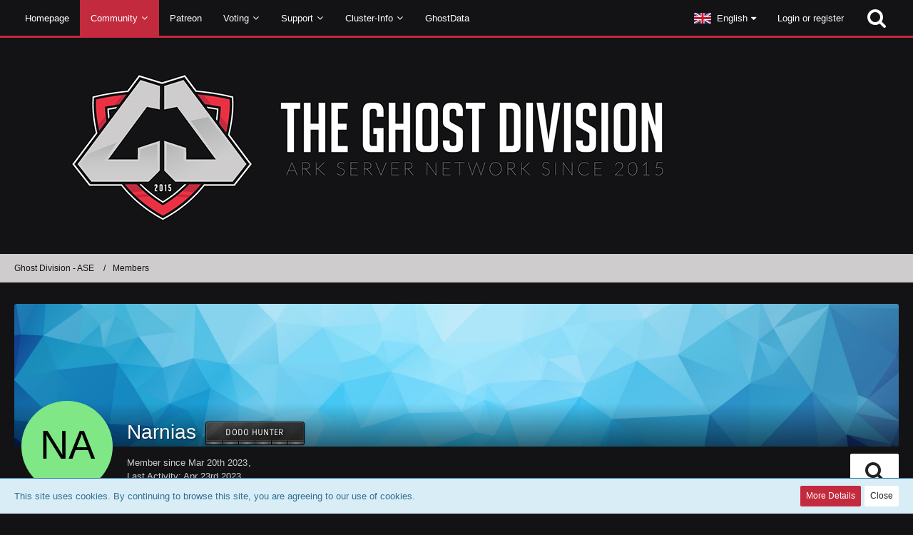

--- FILE ---
content_type: text/html; charset=UTF-8
request_url: https://the-ghost-division.com/user/10618-narnias/
body_size: 9558
content:




<!DOCTYPE html>
<html dir="ltr" lang="en">

<head>
		
	<title>Narnias - Members - Ghost Division - ASE</title>
	
	<meta charset="utf-8">

<meta name="viewport" content="width=device-width, initial-scale=1">

<meta name="format-detection" content="telephone=no">


<meta name="description" content="The Ghost Division is an active ARK:Survival Evolved community. We offer a full ARK  PvE server cluster with all maps.">
<meta name="keywords" content="ARK, ark server, ark pvp server, ark pve server, ark unofficial server">
<meta property="og:site_name" content="Ghost Division - ASE">
<meta property="og:url" content="https://the-ghost-division.com/user/10618-narnias/">
<meta property="og:type" content="profile">
<meta property="profile:username" content="Narnias">
<meta property="og:title" content="Narnias - Members - Ghost Division - ASE">
<meta property="og:image" content="[data-uri]">



<link rel="stylesheet" type="text/css" href="https://the-ghost-division.com/style/style-6.css?m=1736005642">




<script>
	var SID_ARG_2ND	= '';
	var WCF_PATH = 'https://the-ghost-division.com/';
	var WSC_API_URL = 'https://the-ghost-division.com/';
	var SECURITY_TOKEN = '5e83c5b374a512cca2ddc608847520c91d7e22bc';
	var LANGUAGE_ID = 2;
	var LANGUAGE_USE_INFORMAL_VARIANT = false;
	var TIME_NOW = 1768680461;
	var LAST_UPDATE_TIME = 1655620038;
	var URL_LEGACY_MODE = false;
	var ENABLE_DEBUG_MODE = false;
	var ENABLE_DEVELOPER_TOOLS = false;
	var WSC_API_VERSION = 2018;
	
	</script>

<script src="https://the-ghost-division.com/js/WoltLabSuite.Core.min.js?v=1655620038"></script>
<script>
requirejs.config({
	baseUrl: 'https://the-ghost-division.com/js', 
	urlArgs: 't=1655620038'
		, paths: {
		'Bastelstu.be/core': 'Bastelstu.be/core/library.min',
	}
	
});

window.addEventListener('pageshow', function(event) {
	if (event.persisted) {
		window.location.reload();
	}
});

</script>
<noscript>
	<style>
		.jsOnly {
			display: none !important;
		}
		
		.noJsOnly {
			display: block !important;
		}
	</style>
</noscript>

<script src="https://the-ghost-division.com/js/WoltLabSuite.Forum.min.js?v=1655620038"></script>
<script src="https://the-ghost-division.com/js/WoltLabSuite.Calendar.min.js?v=1655620038"></script>
<!-- Icons -->

<link rel="apple-touch-icon" sizes="180x180" href="https://the-ghost-division.com/images/favicon/6.apple-touch-icon.png">

<link rel="manifest" href="https://the-ghost-division.com/images/favicon/6.manifest.json">

<link rel="shortcut icon" href="https://the-ghost-division.com/images/favicon/6.favicon.ico">

<meta name="msapplication-config" content="https://the-ghost-division.com/images/favicon/6.browserconfig.xml">

<meta name="theme-color" content="#131315">



<link rel="canonical" href="https://the-ghost-division.com/user/10618-narnias/">
		
					<noscript>
		<style type="text/css">
			#profileContent > .tabMenu > ul > li:not(:first-child) {
				display: none !important;
			}
			
			#profileContent > .tabMenuContent:not(:first-of-type) {
				display: none !important;
			}
		</style>
	</noscript>
	</head>

<body id="tpl_wcf_user"
	itemscope itemtype="http://schema.org/WebPage" itemid="https://the-ghost-division.com/user/10618-narnias/"	data-template="user" data-application="wcf" data-page-id="33" data-page-identifier="com.woltlab.wcf.User"	class="">

<a id="top"></a>

<div id="pageContainer" class="pageContainer">
	
	
	<div id="pageHeaderContainer" class="pageHeaderContainer">
	<header id="pageHeader" class="pageHeader">
		<div id="pageHeaderPanel" class="pageHeaderPanel">
			<div class="layoutBoundary">
				<div class="box mainMenu" data-box-identifier="com.woltlab.wcf.MainMenu">
		
		
	<div class="boxContent">
		<nav>
	<ol class="boxMenu">
		
		
					<li class="" data-identifier="com.woltlab.wcf.generic20">
				<a href="https://the-ghost-division.com/" class="boxMenuLink">
					<span class="boxMenuLinkTitle">Homepage</span>
									</a>
				
				</li>					
									<li class="active boxMenuHasChildren" data-identifier="com.woltlab.wcf.generic60">
				<a href="https://the-ghost-division.com/forum/" class="boxMenuLink">
					<span class="boxMenuLinkTitle">Community</span>
									</a>
				
				<ol class="boxMenuDepth1">					
									<li class="" data-identifier="com.woltlab.wcf.ArticleList">
				<a href="https://the-ghost-division.com/article-list/" class="boxMenuLink">
					<span class="boxMenuLinkTitle">News</span>
									</a>
				
				</li>					
									<li class="" data-identifier="com.woltlab.wbb.BoardList">
				<a href="https://the-ghost-division.com/forum/" class="boxMenuLink">
					<span class="boxMenuLinkTitle">Forum</span>
									</a>
				
				</li>					
									<li class="" data-identifier="com.woltlab.wcf.generic63">
				<a href="https://discord.gg/BwtPhKcBhM" class="boxMenuLink" rel="nofollow">
					<span class="boxMenuLinkTitle">Discord</span>
									</a>
				
				</li>					
									<li class="active boxMenuHasChildren" data-identifier="com.woltlab.wcf.MembersList">
				<a href="https://the-ghost-division.com/members-list/" class="boxMenuLink">
					<span class="boxMenuLinkTitle">Members</span>
									</a>
				
				<ol class="boxMenuDepth2">					
									<li class="" data-identifier="com.woltlab.wcf.Team">
				<a href="https://the-ghost-division.com/team/" class="boxMenuLink">
					<span class="boxMenuLinkTitle">Team</span>
									</a>
				
				</li>					
									<li class="" data-identifier="com.woltlab.wcf.UsersOnlineList">
				<a href="https://the-ghost-division.com/users-online-list/" class="boxMenuLink">
					<span class="boxMenuLinkTitle">Users Online</span>
									</a>
				
				</li>					
									<li class="" data-identifier="com.woltlab.wcf.RecentActivityList">
				<a href="https://the-ghost-division.com/recent-activity-list/" class="boxMenuLink">
					<span class="boxMenuLinkTitle">Recent Activities</span>
									</a>
				
				</li>					
									<li class="" data-identifier="com.woltlab.wcf.UserSearch">
				<a href="https://the-ghost-division.com/user-search/" class="boxMenuLink">
					<span class="boxMenuLinkTitle">Search Members</span>
									</a>
				
				</li>					
									</ol></li></ol></li>									<li class="" data-identifier="com.woltlab.wcf.generic48">
				<a href="https://www.patreon.com/TheGhostDivision" class="boxMenuLink" rel="nofollow">
					<span class="boxMenuLinkTitle">Patreon</span>
									</a>
				
				</li>					
									<li class=" boxMenuHasChildren" data-identifier="com.woltlab.wcf.generic22">
				<a href="https://the-ghost-division.com/voting/" class="boxMenuLink">
					<span class="boxMenuLinkTitle">Voting</span>
									</a>
				
				<ol class="boxMenuDepth1">					
									<li class="" data-identifier="com.woltlab.wcf.generic65">
				<a href="https://the-ghost-division.com/voting-en/" class="boxMenuLink">
					<span class="boxMenuLinkTitle">Voting List</span>
									</a>
				
				</li>					
									<li class="" data-identifier="com.woltlab.wcf.generic66">
				<a href="https://the-ghost-division.com/votingrewards/" class="boxMenuLink">
					<span class="boxMenuLinkTitle">Voting Rewards</span>
									</a>
				
				</li>					
									</ol></li>									<li class=" boxMenuHasChildren" data-identifier="ticketsystem.header.menu.index">
				<a href="https://the-ghost-division.com/ticketsystem/" class="boxMenuLink">
					<span class="boxMenuLinkTitle">Support</span>
									</a>
				
				<ol class="boxMenuDepth1">					
									<li class="" data-identifier="com.woltlab.wcf.generic53">
				<a href="https://the-ghost-division.com/faq/" class="boxMenuLink">
					<span class="boxMenuLinkTitle">FAQ</span>
									</a>
				
				</li>					
									<li class="" data-identifier="com.woltlab.wcf.generic67">
				<a href="https://the-ghost-division.com/guide_join/" class="boxMenuLink">
					<span class="boxMenuLinkTitle">Guides</span>
									</a>
				
				</li>					
									</ol></li>									<li class=" boxMenuHasChildren" data-identifier="com.woltlab.wcf.generic64">
				<a href="https://the-ghost-division.com/pve-en/" class="boxMenuLink">
					<span class="boxMenuLinkTitle">Cluster-Info</span>
									</a>
				
				<ol class="boxMenuDepth1">					
									<li class="" data-identifier="com.woltlab.wcf.generic21">
				<a href="https://the-ghost-division.com/pve-en/" class="boxMenuLink">
					<span class="boxMenuLinkTitle">Rules</span>
									</a>
				
				</li>					
									<li class="" data-identifier="com.woltlab.wcf.generic68">
				<a href="https://the-ghost-division.com/info_concept/" class="boxMenuLink">
					<span class="boxMenuLinkTitle">Cluster Information</span>
									</a>
				
				</li>					
									<li class="" data-identifier="com.woltlab.wcf.generic69">
				<a href="https://the-ghost-division.com/mod_auctionhouse/" class="boxMenuLink">
					<span class="boxMenuLinkTitle">Mods &amp; Plugins</span>
									</a>
				
				</li>					
									</ol></li>									<li class="" data-identifier="com.woltlab.wcf.generic45">
				<a href="https://ghostdata.the-ghost-division.com/" class="boxMenuLink" rel="nofollow">
					<span class="boxMenuLinkTitle">GhostData</span>
									</a>
				
				</li>					
																				
		
	</ol>
</nav>	</div>
</div>				
				<nav id="topMenu" class="userPanel">
		
	<ul class="userPanelItems">
									<li id="pageLanguageContainer">
					</li>
										<!-- login box -->
				<li id="userLogin">
					<a class="loginLink" href="https://the-ghost-division.com/login/">Login or register</a>
					<div id="loginForm" class="loginForm" style="display: none">
						<form method="post" action="https://the-ghost-division.com/login/">
							<section class="section loginFormLogin">
								<h2 class="sectionTitle">Login</h2>
								
								<dl>
									<dt><label for="username">Username or Email Address</label></dt>
									<dd>
										<input type="text" id="username" name="username" value="" required class="long jsDialogAutoFocus">
									</dd>
								</dl>
								
								<dl>
									<dt><label for="password">Password</label></dt>
									<dd>
										<input type="password" id="password" name="password" value="" class="long">
										<small><a href="https://the-ghost-division.com/lost-password/">Lost Password</a></small>
									</dd>
								</dl>
								
																	<dl>
										<dt></dt>
										<dd>
											<label for="useCookies"><input type="checkbox" id="useCookies" name="useCookies" value="1" checked> Remain logged in</label>
										</dd>
									</dl>
																
								
								
								<div class="userLoginButtons">
									<input type="submit" value="Submit" accesskey="s">
									<input type="hidden" name="url" value="/user/10618-narnias/">
									<input type="hidden" name="t" value="5e83c5b374a512cca2ddc608847520c91d7e22bc">								</div>
							</section>
							
															<section class="section loginFormRegister">
									<h2 class="sectionTitle">Register</h2>
									
									<p>Don’t have an account yet? <a href="https://the-ghost-division.com/register/">Register yourself now</a> and be a part of our community!</p>
									
									<div class="userLoginButtons">
										<a href="https://the-ghost-division.com/register/" class="button loginFormRegisterButton">Register Yourself</a>
									</div>
								</section>
														
															<section class="section loginFormThirdPartyLogin">
									<h2 class="sectionTitle">Third-Party Login</h2>
									
									<dl>
										<dt></dt>
										<dd>
											<ul class="buttonList">
												<li id="steamAuth" class="thirdPartyLogin">
		<a href="https://the-ghost-division.com/steam-auth/" class="button thirdPartyLoginButton steamLoginButton"><span class="icon icon16 fa-steam"></span> <span>Steam</span></a>
	</li>
											</ul>
										</dd>
									</dl>
								</section>
							
						</form>
					</div>
					
					</li>
							
								
							
		<!-- page search -->
		<li class="jsOnly">
			<a href="#" id="userPanelSearchButton" class="jsTooltip" title="Search"><span class="icon icon32 fa-search"></span> <span>Search</span></a>
		</li>
	</ul>
</nav>
			</div>
		</div>
		
		<div id="pageHeaderFacade" class="pageHeaderFacade">
			<div class="layoutBoundary">
				<div id="pageHeaderLogo" class="pageHeaderLogo">
		
	<a href="https://the-ghost-division.com/">
		<img src="https://the-ghost-division.com/images/styleLogo-131b9dff00ca60886317e1aad7e36f58b1fe61da.png" alt="" class="pageHeaderLogoLarge" style="width: 1000px;height: 306px">
		<img src="https://the-ghost-division.com/images/styleLogo-mobile-362865215ad523addf830757eb008e1f280ad25d.png" alt="" class="pageHeaderLogoSmall">
		
		
	</a>
</div>
				
					


<div id="pageHeaderSearch" class="pageHeaderSearch" itemscope itemtype="http://schema.org/WebSite" itemid="https://the-ghost-division.com/">
	<meta itemprop="url" content="https://the-ghost-division.com/">
	<meta itemprop="name" content="Ghost Division - ASE">
	<meta itemprop="description" content="Ghost Division ASE website">
	
	<form method="post" action="https://the-ghost-division.com/search/" itemprop="potentialAction" itemscope itemtype="http://schema.org/SearchAction">
		<meta itemprop="target" content="https://the-ghost-division.com/search/?q={q}">
		
		<div id="pageHeaderSearchInputContainer" class="pageHeaderSearchInputContainer">
			<div class="pageHeaderSearchType dropdown">
				<a href="#" class="button dropdownToggle">Everywhere</a>
				<ul class="dropdownMenu">
					<li><a href="#" data-extended-link="https://the-ghost-division.com/search/" data-object-type="everywhere">Everywhere</a></li>
					<li class="dropdownDivider"></li>
					
					
					
																		<li><a href="#" data-extended-link="https://the-ghost-division.com/search/?types%5B%5D=com.woltlab.wcf.article" data-object-type="com.woltlab.wcf.article">Articles</a></li>
																																			<li><a href="#" data-extended-link="https://the-ghost-division.com/search/?types%5B%5D=com.woltlab.wbb.post" data-object-type="com.woltlab.wbb.post">Forum</a></li>
																								<li><a href="#" data-extended-link="https://the-ghost-division.com/search/?types%5B%5D=com.woltlab.calendar.event" data-object-type="com.woltlab.calendar.event">Events</a></li>
																								<li><a href="#" data-extended-link="https://the-ghost-division.com/search/?types%5B%5D=com.woltlab.wcf.page" data-object-type="com.woltlab.wcf.page">Pages</a></li>
																								<li><a href="#" data-extended-link="https://the-ghost-division.com/search/?types%5B%5D=com.kittmedia.wcf.faq" data-object-type="com.kittmedia.wcf.faq">Frequently Asked Questions</a></li>
																											
					<li class="dropdownDivider"></li>
					<li><a class="pageHeaderSearchExtendedLink" href="https://the-ghost-division.com/search/">More Options</a></li>
				</ul>
			</div>
			
			<input itemprop="query-input" type="search" name="q" id="pageHeaderSearchInput" class="pageHeaderSearchInput" placeholder="Search …" autocomplete="off" value="" required>
			
			<button class="pageHeaderSearchInputButton button" type="submit">
				<span class="icon icon16 fa-search pointer" title="Search"></span>
			</button>
			
			<div id="pageHeaderSearchParameters"></div>
			
						
			<input type="hidden" name="t" value="5e83c5b374a512cca2ddc608847520c91d7e22bc">		</div>
	</form>
</div>

	</div>
		</div>
		
		</header>
	
	
</div>
	
		
	
	
	<div class="pageNavigation">
	<div class="layoutBoundary">
			<nav class="breadcrumbs">
		<ol itemprop="breadcrumb" itemscope itemtype="http://schema.org/BreadcrumbList">
			<li title="Ghost Division - ASE" itemprop="itemListElement" itemscope itemtype="http://schema.org/ListItem">
							<a href="https://the-ghost-division.com/" itemprop="item"><span itemprop="name">Ghost Division - ASE</span></a>
															<meta itemprop="position" content="1">
																					</li>
														
											<li title="Members" itemprop="itemListElement" itemscope itemtype="http://schema.org/ListItem">
							<a href="https://the-ghost-division.com/members-list/" itemprop="item"><span itemprop="name">Members</span></a>
															<meta itemprop="position" content="2">
																					</li>
		</ol>
	</nav>
		
		<ul class="pageNavigationIcons jsPageNavigationIcons">
						
		</ul>
	</div>
</div>
	
	
	
	<section id="main" class="main" role="main">
		<div class="layoutBoundary">
			
			
			<div id="content" class="content">
								
																<header class="contentHeader userProfileUser userProfileUserWithCoverPhoto" data-object-id="10618">
					<div class="userProfileCoverPhoto" style="background-image: url(https://the-ghost-division.com/images/coverPhotos/default.jpg)">
							</div>
				<div class="contentHeaderIcon">
							<span><img src="[data-uri]" width="128" height="128" alt="" class="userAvatarImage"></span>
								</div>
		
		<div class="contentHeaderTitle">
			<h1 class="contentTitle">
				<span class="userProfileUsername">Narnias</span>
																			<span class="badge userTitleBadge level0">Dodo Hunter</span>
																	</h1>
			
			<div class="contentHeaderDescription">
								<ul class="inlineList commaSeparated">
																																						<li>Member since Mar 20th 2023</li>
					<div class="userIDDiv" data-user-id="10618"></div>
				</ul>
				
									<ul class="inlineList commaSeparated">
						<li>Last Activity: <time datetime="2023-04-23T04:58:38+02:00" class="datetime" data-timestamp="1682218718" data-date="Apr 23rd 2023" data-time="4:58 am" data-offset="7200">Apr 23rd 2023</time></li>
					</ul>
				
				
				<dl class="plain inlineDataList">
					
<div class="userIDDiv" data-user-id="10618"></div>



					
											<dt title="0.06 hits per day">Profile Hits</dt>
						<dd>60</dd>
									</dl>
			</div>
		</div>
		
		<nav class="contentHeaderNavigation">
			<ul class="userProfileButtonContainer">
				
				
				
				
									<li class="dropdown">
						<a class="jsTooltip button dropdownToggle" title="Search for Content by Narnias"><span class="icon icon32 fa-search"></span> <span class="invisible">Search for Content by Narnias</span></a>
						<ul class="dropdownMenu userProfileButtonMenu" data-menu="search">
							<li><a href="https://the-ghost-division.com/forum/user-post-list/10618-narnias/">Posts</a></li>
<li><a href="https://the-ghost-division.com/search/?types%5B%5D=com.woltlab.wbb.post&amp;userID=10618&amp;findUserThreads=1">Threads</a></li>
						</ul>
					</li>
				
				
				
				
				
			</ul>
		</nav>
		
	</header>
													
				
				
				
	<div id="profileContent" class="section tabMenuContainer userProfileContent" data-active="wall">
		<nav class="tabMenu">
			<ul>
															<li><a href="https://the-ghost-division.com/user/10618-narnias/#wall">Wall</a></li>
																				<li><a href="https://the-ghost-division.com/user/10618-narnias/#recentActivity">Recent Activity</a></li>
																				<li><a href="https://the-ghost-division.com/user/10618-narnias/#likes">Likes</a></li>
																				<li><a href="https://the-ghost-division.com/user/10618-narnias/#about">About Me</a></li>
																					</ul>
		</nav>
		
									<div id="wall" class="tabMenuContent" data-menu-item="wall">
											<div class="section">
			There are not any comments at the moment.
		</div>
	

									</div>
												<div id="recentActivity" class="tabMenuContent" data-menu-item="recentActivity">
									</div>
												<div id="likes" class="tabMenuContent" data-menu-item="likes">
									</div>
												<div id="about" class="tabMenuContent" data-menu-item="about">
									</div>
											</div>


				
				
				
				
							</div>
				
							
					</div>
	</section>
	
	
	
			<div class="boxesFooterBoxes">
			<div class="layoutBoundary">
				<div class="boxContainer">
					<section class="box" data-box-identifier="com.woltlab.wcf.UsersOnline">
		
			<h2 class="boxTitle">
							<a href="https://the-ghost-division.com/users-online-list/">Users Online</a>
					</h2>
		
	<div class="boxContent">
		<ul class="inlineList dotSeparated">
	<li>
	7 Members 
and	68 Guests</li>
	<li>Record: 115 Users (<time datetime="2021-06-11T22:26:14+02:00" class="datetime" data-timestamp="1623443174" data-date="Jun 11th 2021" data-time="10:26 pm" data-offset="7200">Jun 11th 2021</time>)</li></ul>

	<ul class="inlineList commaSeparated">
					<li><a href="https://the-ghost-division.com/user/8634-acidwolf/" class="userLink" data-user-id="8634">AcidWolf</a></li>
					<li><a href="https://the-ghost-division.com/user/3654-arturox/" class="userLink" data-user-id="3654">ArTurOx</a></li>
					<li><a href="https://the-ghost-division.com/user/8760-bigbrainjohn/" class="userLink" data-user-id="8760">BigBrainJohn</a></li>
					<li><a href="https://the-ghost-division.com/user/8065-drradak/" class="userLink" data-user-id="8065">drradak</a></li>
					<li><a href="https://the-ghost-division.com/user/11272-fernixo/" class="userLink" data-user-id="11272">Fernixo</a></li>
					<li><a href="https://the-ghost-division.com/user/8489-giant/" class="userLink" data-user-id="8489"><span style="color: #fe5900; text-shadow: 1px 1px 10px #fe5900;"><strong>giant</strong></span></a></li>
					<li><a href="https://the-ghost-division.com/user/5483-strit/" class="userLink" data-user-id="5483">Strit</a></li>
			</ul>

	<dl class="plain inlineDataList usersOnlineLegend">
		<dt>Legend</dt>
		<dd>
			<ul class="inlineList commaSeparated">
									<li><span style="color: red; text-shadow: 1px 1px 10px red;"><strong>Server Owner</strong></span></li>
									<li><span style="color: lime; text-shadow: 1px 1px 10px lime;"><strong>Server Admin</strong></span></li>
									<li><span style="color: #00B9A0; text-shadow: 1px 1px 10px #00B9A0;"><strong>Developer</strong></span></li>
									<li><span style="color: #9370db; text-shadow: 1px 1px 10px #9370db;"><strong>Oracle</strong></span></li>
									<li><span style="color: yellow; text-shadow: 1px 1px 10px yellow;"><strong>Event Manager</strong></span></li>
									<li><span style="color: #007DFA; text-shadow: 1px 1px 10px #007DFA;"><strong>Honorary Member</strong></span></li>
									<li><span style="color: #fe5900; text-shadow: 1px 1px 10px #fe5900;"><strong>Patron</strong></span></li>
									<li><span style="color: deeppink; text-shadow: 1px 1px 10px deeppink;"><strong>Donator</strong></span></li>
							</ul>
		</dd>
	
	</dl>
	</div>
</section>
				</div>
			</div>
		</div>
	
	
	<footer id="pageFooter" class="pageFooter">
		
						
			<div class="boxesFooter">
			<div class="layoutBoundary">
													<div class="boxContainer">
						<div class="box" data-box-identifier="com.woltlab.wcf.FooterMenu">
		
		
	<div class="boxContent">
		<nav>
	<ol class="boxMenu">
		
		
					<li class="" data-identifier="com.woltlab.wcf.PrivacyPolicy">
				<a href="https://the-ghost-division.com/privacy-policy/" class="boxMenuLink">
					<span class="boxMenuLinkTitle">Privacy Policy</span>
									</a>
				
				</li>					
									<li class="" data-identifier="com.woltlab.wcf.LegalNotice">
				<a href="https://the-ghost-division.com/legal-notice/" class="boxMenuLink">
					<span class="boxMenuLinkTitle">Legal Notice</span>
									</a>
				
				</li>					
									<li class="" data-identifier="com.kittmedia.wcf.FAQ">
				<a href="https://the-ghost-division.com/faq/" class="boxMenuLink">
					<span class="boxMenuLinkTitle">Frequently Asked Questions</span>
									</a>
				
				</li>					
																				
		
	</ol>
</nav>	</div>
</div>
					</div>
				
			</div>
		</div>
		
			<div id="pageFooterCopyright" class="pageFooterCopyright">
			<div class="layoutBoundary">
				<div class="copyright"><a href="https://www.woltlab.com" rel="nofollow">Powered by <strong>WoltLab Suite&trade;</strong></a></div>
			</div>
		</div>
	
</footer>
</div>

<div id="pageMainMenuMobile" class="pageMainMenuMobile menuOverlayMobile" data-page-logo="https://the-ghost-division.com/images/styleLogo-131b9dff00ca60886317e1aad7e36f58b1fe61da.png">
	<ol class="menuOverlayItemList" data-title="Menu">
		<li class="menuOverlayTitle">Navigation</li>
					
			<li class="menuOverlayItem" data-mobile-identifier="com.woltlab.wcf.generic20">
								<a href="https://the-ghost-division.com/" class="menuOverlayItemLink">
					<span class="menuOverlayItemTitle">Homepage</span>
									</a>
				
				</li>					
										
			<li class="menuOverlayItem" data-mobile-identifier="com.woltlab.wcf.generic60">
								<a href="https://the-ghost-division.com/forum/" class="menuOverlayItemLink active">
					<span class="menuOverlayItemTitle">Community</span>
									</a>
				
				<ol class="menuOverlayItemList">					
										
			<li class="menuOverlayItem" data-mobile-identifier="com.woltlab.wcf.ArticleList">
								<a href="https://the-ghost-division.com/article-list/" class="menuOverlayItemLink">
					<span class="menuOverlayItemTitle">News</span>
									</a>
				
				</li>					
										
			<li class="menuOverlayItem" data-mobile-identifier="com.woltlab.wbb.BoardList">
								<a href="https://the-ghost-division.com/forum/" class="menuOverlayItemLink">
					<span class="menuOverlayItemTitle">Forum</span>
									</a>
				
				</li>					
										
			<li class="menuOverlayItem" data-mobile-identifier="com.woltlab.wcf.generic63">
								<a href="https://discord.gg/BwtPhKcBhM" class="menuOverlayItemLink">
					<span class="menuOverlayItemTitle">Discord</span>
									</a>
				
				</li>					
										
			<li class="menuOverlayItem" data-mobile-identifier="com.woltlab.wcf.MembersList">
								<a href="https://the-ghost-division.com/members-list/" class="menuOverlayItemLink active">
					<span class="menuOverlayItemTitle">Members</span>
									</a>
				
				<ol class="menuOverlayItemList">					
										
			<li class="menuOverlayItem" data-mobile-identifier="com.woltlab.wcf.Team">
								<a href="https://the-ghost-division.com/team/" class="menuOverlayItemLink">
					<span class="menuOverlayItemTitle">Team</span>
									</a>
				
				</li>					
										
			<li class="menuOverlayItem" data-mobile-identifier="com.woltlab.wcf.UsersOnlineList">
								<a href="https://the-ghost-division.com/users-online-list/" class="menuOverlayItemLink">
					<span class="menuOverlayItemTitle">Users Online</span>
									</a>
				
				</li>					
										
			<li class="menuOverlayItem" data-mobile-identifier="com.woltlab.wcf.RecentActivityList">
								<a href="https://the-ghost-division.com/recent-activity-list/" class="menuOverlayItemLink">
					<span class="menuOverlayItemTitle">Recent Activities</span>
									</a>
				
				</li>					
										
			<li class="menuOverlayItem" data-mobile-identifier="com.woltlab.wcf.UserSearch">
								<a href="https://the-ghost-division.com/user-search/" class="menuOverlayItemLink">
					<span class="menuOverlayItemTitle">Search Members</span>
									</a>
				
				</li>					
											</ol></li></ol></li>										
			<li class="menuOverlayItem" data-mobile-identifier="com.woltlab.wcf.generic48">
								<a href="https://www.patreon.com/TheGhostDivision" class="menuOverlayItemLink">
					<span class="menuOverlayItemTitle">Patreon</span>
									</a>
				
				</li>					
										
			<li class="menuOverlayItem" data-mobile-identifier="com.woltlab.wcf.generic22">
								<a href="https://the-ghost-division.com/voting/" class="menuOverlayItemLink">
					<span class="menuOverlayItemTitle">Voting</span>
									</a>
				
				<ol class="menuOverlayItemList">					
										
			<li class="menuOverlayItem" data-mobile-identifier="com.woltlab.wcf.generic65">
								<a href="https://the-ghost-division.com/voting-en/" class="menuOverlayItemLink">
					<span class="menuOverlayItemTitle">Voting List</span>
									</a>
				
				</li>					
										
			<li class="menuOverlayItem" data-mobile-identifier="com.woltlab.wcf.generic66">
								<a href="https://the-ghost-division.com/votingrewards/" class="menuOverlayItemLink">
					<span class="menuOverlayItemTitle">Voting Rewards</span>
									</a>
				
				</li>					
											</ol></li>										
			<li class="menuOverlayItem" data-mobile-identifier="ticketsystem.header.menu.index">
								<a href="https://the-ghost-division.com/ticketsystem/" class="menuOverlayItemLink">
					<span class="menuOverlayItemTitle">Support</span>
									</a>
				
				<ol class="menuOverlayItemList">					
										
			<li class="menuOverlayItem" data-mobile-identifier="com.woltlab.wcf.generic53">
								<a href="https://the-ghost-division.com/faq/" class="menuOverlayItemLink">
					<span class="menuOverlayItemTitle">FAQ</span>
									</a>
				
				</li>					
										
			<li class="menuOverlayItem" data-mobile-identifier="com.woltlab.wcf.generic67">
								<a href="https://the-ghost-division.com/guide_join/" class="menuOverlayItemLink">
					<span class="menuOverlayItemTitle">Guides</span>
									</a>
				
				</li>					
											</ol></li>										
			<li class="menuOverlayItem" data-mobile-identifier="com.woltlab.wcf.generic64">
								<a href="https://the-ghost-division.com/pve-en/" class="menuOverlayItemLink">
					<span class="menuOverlayItemTitle">Cluster-Info</span>
									</a>
				
				<ol class="menuOverlayItemList">					
										
			<li class="menuOverlayItem" data-mobile-identifier="com.woltlab.wcf.generic21">
								<a href="https://the-ghost-division.com/pve-en/" class="menuOverlayItemLink">
					<span class="menuOverlayItemTitle">Rules</span>
									</a>
				
				</li>					
										
			<li class="menuOverlayItem" data-mobile-identifier="com.woltlab.wcf.generic68">
								<a href="https://the-ghost-division.com/info_concept/" class="menuOverlayItemLink">
					<span class="menuOverlayItemTitle">Cluster Information</span>
									</a>
				
				</li>					
										
			<li class="menuOverlayItem" data-mobile-identifier="com.woltlab.wcf.generic69">
								<a href="https://the-ghost-division.com/mod_auctionhouse/" class="menuOverlayItemLink">
					<span class="menuOverlayItemTitle">Mods &amp; Plugins</span>
									</a>
				
				</li>					
											</ol></li>										
			<li class="menuOverlayItem" data-mobile-identifier="com.woltlab.wcf.generic45">
								<a href="https://ghostdata.the-ghost-division.com/" class="menuOverlayItemLink">
					<span class="menuOverlayItemTitle">GhostData</span>
									</a>
				
				</li>					
																				<li class="menuOverlayItemSpacer"></li>
		<li class="menuOverlayItem" data-more="com.woltlab.wcf.search">
			<a href="#" class="menuOverlayItemLink box24">
				<span class="icon icon24 fa-search"></span>
				<span class="menuOverlayItemTitle">Search</span>
			</a>
		</li>
		<li class="menuOverlayItem" id="pageMainMenuMobilePageOptionsContainer">
			<a href="#" class="menuOverlayItemLink box24">
				<span class="icon icon24 fa-gears"></span>
				<span class="menuOverlayItemTitle">Options</span>
			</a>
			<ol class="menuOverlayItemList">
				<li class="menuOverlayItem jsMenuOverlayItemPlaceholder"><a href="#">(placeholder)</a></li>
			</ol>
		</li>
		
		
		
					<li class="menuOverlayTitle">Current Location</li>
			<li class="menuOverlayItem">
						<a href="https://the-ghost-division.com/" class="menuOverlayItemLink">
							<span class="box24">
								<span class="icon icon24 fa-home"></span>
								<span class="menuOverlayItemTitle">Ghost Division - ASE</span>
							</span>
						</a>
					</li>
														<li class="menuOverlayItem">
						<a href="https://the-ghost-division.com/members-list/" class="menuOverlayItemLink">
							<span style="padding-left: 20px"  class="box24">
								<span class="icon icon24 fa-caret-right"></span>
								<span class="menuOverlayItemTitle">Members</span>
							</span>
						</a>
					</li>
		
	</ol>
</div>


<div id="pageUserMenuMobile" class="pageUserMenuMobile menuOverlayMobile" data-page-logo="https://the-ghost-division.com/images/styleLogo-131b9dff00ca60886317e1aad7e36f58b1fe61da.png">
	<ol class="menuOverlayItemList" data-title="User Menu">
					
			<li class="menuOverlayTitle">User Menu</li>
							<li class="menuOverlayItem" data-more="com.woltlab.wcf.login">
					<a href="#" class="menuOverlayItemLink box24">
						<span class="icon icon24 fa-sign-in"></span>
						<span class="menuOverlayItemTitle">Login</span>
					</a>
				</li>
										<li class="menuOverlayItem">
					<a href="https://the-ghost-division.com/register/" class="menuOverlayItemLink box24">
						<span class="icon icon24 fa-user-plus"></span>
						<span class="menuOverlayItemTitle">Registration</span>
					</a>
				</li>
						
			
			
							<li class="menuOverlayItemSpacer"></li>
				<li class="menuOverlayTitle">Language</li>
				<li class="menuOverlayItem">
					<a href="#" class="menuOverlayItemLink box24">
						<img src="https://the-ghost-division.com/icon/flag/gb.svg" alt="">
						<span class="menuOverlayItemTitle">English</span>
					</a>
					<ol class="menuOverlayItemList" data-title="Language">
													<li class="menuOverlayItem" data-more="com.woltlab.wcf.language" data-language-code="de" data-language-id="1">
								<a href="#" class="menuOverlayItemLink box24">
									<img src="https://the-ghost-division.com/icon/flag/de.svg" alt="">
									<span class="menuOverlayItemTitle">Deutsch</span>
								</a>
							</li>
													<li class="menuOverlayItem" data-more="com.woltlab.wcf.language" data-language-code="en" data-language-id="2">
								<a href="#" class="menuOverlayItemLink box24">
									<img src="https://the-ghost-division.com/icon/flag/gb.svg" alt="">
									<span class="menuOverlayItemTitle">English</span>
								</a>
							</li>
											</ol>
				</li>
						</ol>
</div>



<div class="pageFooterStickyNotice">
			<div class="info cookiePolicyNotice">
			<div class="layoutBoundary">
				<span class="cookiePolicyNoticeText">This site uses cookies. By continuing to browse this site, you are agreeing to our use of cookies.</span>
				<a href="https://the-ghost-division.com/cookie-policy/" class="button buttonPrimary small cookiePolicyNoticeMoreInformation">More Details</a>
				<a href="#" class="button small jsOnly cookiePolicyNoticeDismiss">Close</a>
				</div>
		</div>
		
	
	
	<noscript>
		<div class="info">
			<div class="layoutBoundary">
				<span class="javascriptDisabledWarningText">Your browser has JavaScript disabled. If you would like to use all features of this site, it is mandatory to enable JavaScript.</span>
			</div>
		</div>	
	</noscript>
</div>

<script>
	require(['Language', 'WoltLabSuite/Core/BootstrapFrontend', 'User'], function(Language, BootstrapFrontend, User) {
		Language.addObject({
			'__days': [ 'Sunday', 'Monday', 'Tuesday', 'Wednesday', 'Thursday', 'Friday', 'Saturday' ],
			'__daysShort': [ 'Sun', 'Mon', 'Tue', 'Wed', 'Thu', 'Fri', 'Sat' ],
			'__months': [ 'January', 'February', 'March', 'April', 'May', 'June', 'July', 'August', 'September', 'October', 'November', 'December' ], 
			'__monthsShort': [ 'Jan', 'Feb', 'Mar', 'Apr', 'May', 'Jun', 'Jul', 'Aug', 'Sep', 'Oct', 'Nov', 'Dec' ],
			'wcf.clipboard.item.unmarkAll': 'Unmark All',
			'wcf.date.relative.now': 'A moment ago',
			'wcf.date.relative.minutes': '{if $minutes > 1}{#$minutes} minutes{else}A minute{\/if} ago',
			'wcf.date.relative.hours': '{if $hours > 1}{#$hours} hours{else}An hour{\/if} ago',
			'wcf.date.relative.pastDays': '{if $days > 1}{$day}{else}Yesterday{\/if}, {$time}',
			'wcf.date.dateFormat': 'M jS Y',
			'wcf.date.dateTimeFormat': '%date%, %time%',
			'wcf.date.shortDateTimeFormat': '%date%',
			'wcf.date.hour': 'Hour',
			'wcf.date.minute': 'Minute',
			'wcf.date.timeFormat': 'g:i a',
			'wcf.date.firstDayOfTheWeek': '0',
			'wcf.global.button.add': 'Add',
			'wcf.global.button.cancel': 'Cancel',
			'wcf.global.button.close': 'Close',
			'wcf.global.button.collapsible': 'Expand and Collapse',
			'wcf.global.button.delete': 'Delete',
			'wcf.global.button.disable': 'Disable',
			'wcf.global.button.disabledI18n': 'monolingual',
			'wcf.global.button.edit': 'Edit',
			'wcf.global.button.enable': 'Enable',
			'wcf.global.button.hide': 'Hide',
			'wcf.global.button.insert': 'Insert',
			'wcf.global.button.next': 'Next »',
			'wcf.global.button.preview': 'Preview',
			'wcf.global.button.reset': 'Reset',
			'wcf.global.button.save': 'Save',
			'wcf.global.button.search': 'Search',
			'wcf.global.button.submit': 'Submit',
			'wcf.global.button.upload': 'Upload',
			'wcf.global.confirmation.cancel': 'Cancel',
			'wcf.global.confirmation.confirm': 'OK',
			'wcf.global.confirmation.title': 'Confirmation Required',
			'wcf.global.decimalPoint': '.',
			'wcf.global.error.timeout': 'Did not receive a response from server, request aborted.',
			'wcf.global.form.error.empty': 'Please fill in this field.',
			'wcf.global.form.error.greaterThan': 'The entered value has to be greater than {#$greaterThan}.',
			'wcf.global.form.error.lessThan': 'The entered value has to be less than {#$lessThan}.',
			'wcf.global.form.error.multilingual': 'Please fill in this field for all languages.',
			'wcf.global.form.input.maxItems': 'Maximum items reached',
			'wcf.global.language.noSelection': 'No Selection',
			'wcf.global.loading': 'Loading …',
			'wcf.global.noSelection': '(No Selection)',
			'wcf.global.select': 'Select',
			'wcf.page.jumpTo': 'Go to Page',
			'wcf.page.jumpTo.description': 'Enter a value between “1” and “#pages#”.',
			'wcf.global.page.pagination': 'Navigation',
			'wcf.global.page.next': 'Next Page',
			'wcf.global.page.previous': 'Previous Page',
			'wcf.global.pageDirection': 'ltr',
			'wcf.global.reason': 'Reason',
			'wcf.global.scrollUp': 'Go to Page Top',
			'wcf.global.success': 'The action completed successfully.',
			'wcf.global.success.add': 'The entry has been saved.',
			'wcf.global.success.edit': 'Your changes have been saved.',
			'wcf.global.thousandsSeparator': ',',
			'wcf.page.pagePosition': 'Page {#$pageNo} of {#$pages}',
			'wcf.style.changeStyle': 'Change Style',
			'wcf.user.activityPoint': 'Points',
			'wcf.user.panel.markAllAsRead': 'Mark All as Read',
			'wcf.user.panel.markAsRead': 'Mark as Read',
			'wcf.user.panel.settings': 'Settings',
			'wcf.user.panel.showAll': 'Display All',
			'wcf.menu.page': 'Menu',
			'wcf.menu.user': 'User Menu'
							,'wcf.like.button.like': 'Like',
				'wcf.like.button.dislike': 'Dislike',
				'wcf.like.tooltip': '{if $likes}{#$likes} Like{if $likes != 1}s{/if}{if $dislikes}, {/if}{/if}{if $dislikes}{#$dislikes} Dislike{if $dislikes != 1}s{/if}{/if}',
				'wcf.like.summary': '{if $others == 0}{@$users.slice(0, -1).join(", ")}{if $users.length > 1} and {/if}{@$users.slice(-1)[0]}{else}{@$users.join(", ")} and {if $others == 1}one{else}{#$others}{/if} other{if $others > 1}s{/if}{/if} like{if $users.length == 1}s{/if} this.',
				'wcf.like.details': 'Details'
						
			
		});
		
		BootstrapFrontend.setup({
			backgroundQueue: {
				url: 'https://the-ghost-division.com/background-queue-perform/',
				force: false			},
			enableUserPopover: true,
			styleChanger: false		});
		
		User.init(0, '', '');
	});
	
	// prevent jQuery and other libraries from utilizing define()
	__require_define_amd = define.amd;
	define.amd = undefined;
</script>


<script src="https://the-ghost-division.com/js/WCF.Combined.min.js?v=1655620038"></script>


<script>
	define.amd = __require_define_amd;
	$.holdReady(true);
	
	WCF.User.init(0, '');
</script>



<script src="https://the-ghost-division.com/js/WCF.User.SteamLogin.min.js?v=1655620038"></script>

<script>
	$(function() {
		WCF.System.PageNavigation.init('.pagination');
		WCF.User.Profile.ActivityPointList.init();
		
					require(['WoltLabSuite/Core/Ui/User/Trophy/List'], function (UserTrophyList) {
				new UserTrophyList();
			});
				
		
		
				
					new WCF.System.KeepAlive(1740);
			
						});
</script>

	
<script>
		var $imageViewer = null;
		$(function() {
			WCF.Language.addObject({
				'wcf.imageViewer.button.enlarge': 'Full Screen Mode',
				'wcf.imageViewer.button.full': 'View Source Image',
				'wcf.imageViewer.seriesIndex': '{literal}{x} of {y}{/literal}',
				'wcf.imageViewer.counter': 'Image {x} of {y}',
				'wcf.imageViewer.close': 'Close',
				'wcf.imageViewer.enlarge': 'View Full Image',
				'wcf.imageViewer.next': 'Next Image',
				'wcf.imageViewer.previous': 'Previous Image'
			});
			
			$imageViewer = new WCF.ImageViewer();
		});
		
		// WCF 2.0 compatibility, dynamically fetch slimbox and initialize it with the request parameters
		$.widget('ui.slimbox', {
			_create: function() {
				var self = this;
				head.load('https://the-ghost-division.com/js/3rdParty/slimbox2.min.js', function() {
					self.element.slimbox(self.options);
				});
			}
		});
	</script>
	
	



<script>

	WCF.Language.addObject({

		

		'wcf.global.error.title': 'Error Message'

		

		

		

	});

</script>






<script src="https://the-ghost-division.com/forum/js/WBB.min.js?v=1655620038"></script>

<script src="https://the-ghost-division.com/calendar/js/Calendar.min.js?v=1655620038"></script>

<script src="https://the-ghost-division.com/js/3rdParty/customuserRanksPassion.js?v=1655620038"></script>




<script>

	$(function() {

		

		new WBB.Post.Preview();
new Calendar.Event.Preview();

	});

</script>



	
			
<script>
				
		$(function() {
						
			new WCF.User.Profile.TabMenu(10618);
			
						
												
						
			
		});
	</script>
	
	
<script>
						require(['EventHandler', 'WoltLabSuite/Core/Language/Chooser'], function(EventHandler, LanguageChooser) {
							var languages = {
																	'1': {
										iconPath: 'https:\/\/the-ghost-division.com\/icon\/flag\/de.svg',
										languageName: 'Deutsch',
										languageCode: 'de'
									}
								, 									'2': {
										iconPath: 'https:\/\/the-ghost-division.com\/icon\/flag\/gb.svg',
										languageName: 'English',
										languageCode: 'en'
									}
															};
								
							var callback = function(listItem) {
								var location;
								var languageCode = elData(listItem, 'language-code');
								var link = elBySel('link[hreflang="' + languageCode + '"]');
								if (link !== null) {
									location = link.href;
								}
								else {
									location = window.location.toString().replace(/#.*/, '').replace(/(\?|&)l=[0-9]+/g, '');
								}
								
								var delimiter = (location.indexOf('?') == -1) ? '?' : '&';
								window.location = location + delimiter + 'l=' + elData(listItem, 'language-id') + window.location.hash;
							};
							
							LanguageChooser.init('pageLanguageContainer', 'pageLanguageID', 2, languages, callback);
							EventHandler.add('com.woltlab.wcf.UserMenuMobile', 'more', function(data) {
								if (data.identifier === 'com.woltlab.wcf.language') {
									callback(data.parent);
								}
							});
						});
					</script>
				
<script>
						$(function() {
							WCF.Language.addObject({
								'wcf.user.button.login': 'Login',
								'wcf.user.button.register': 'Register',
								'wcf.user.login': 'Login'
							});
							new WCF.User.Login(true);
						});
					</script>
				
<script>
		require(['WoltLabSuite/Core/Ui/Search/Page'], function(UiSearchPage) {
			UiSearchPage.init('everywhere');
		});
	</script>
			
<script>
			require(['WoltLabSuite/Core/Ui/Page/Header/Fixed'], function(UiPageHeaderFixed) {
				UiPageHeaderFixed.init();
			});
		</script>
	
<script>
	$(function() {
		WCF.Language.addObject({
			'wcf.comment.add': 'Write a comment …',
			'wcf.comment.button.response.add': 'Reply',
			'wcf.comment.delete.confirmMessage': 'Do you really want to delete this comment?',
			'wcf.comment.description': 'Press Enter to send or Escape to cancel.',
			'wcf.comment.guestDialog.title': 'Guest Comment',
			'wcf.comment.more': 'More Comments',
			'wcf.comment.response.add': 'Reply …',
			'wcf.comment.response.more': '{if $count == 1}One more reply{else}{#$count} more replies{/if}',
			'wcf.message.error.editorAlreadyInUse': 'The editor is already in use, please finish editing before continuing.',
			'wcf.moderation.report.reportContent': 'Report Content',
			'wcf.moderation.report.success': 'The content has been reported.'
		});
		
		new WCF.Comment.Handler('userProfileCommentList');
					require(['WoltLabSuite/Core/Ui/Like/Handler'], function(UiLikeHandler) {
				var canDislike = true;
				var canLike = false;
				var canLikeOwnContent = true;
				
				new UiLikeHandler('com.woltlab.wcf.comment', {
					// settings
					badgeClassNames: 'separatorLeft',
					markListItemAsActive: true,
					renderAsButton: false,
					
					// permissions
					canDislike: canDislike,
					canLike: canLike,
					canLikeOwnContent: canLikeOwnContent,
					canViewSummary: false,
					
					// selectors
					badgeContainerSelector: '.commentContent:not(.commentResponseContent) > .containerHeadline > h3',
					buttonAppendToSelector: '.commentContent .buttonList',
					containerSelector: '#userProfileCommentList .comment',
					summarySelector: ''
				});
				
				new UiLikeHandler('com.woltlab.wcf.comment.response', {
					// settings
					badgeClassNames: 'separatorLeft',
					markListItemAsActive: true,
					renderAsButton: false,
					
					// permissions
					canDislike: canDislike,
					canLike: canLike,
					canLikeOwnContent: canLikeOwnContent,
					canViewSummary: false,
					
					// selectors
					badgeContainerSelector: '.commentResponseContent > .containerHeadline > h3',
					buttonAppendToSelector: '.commentContent .buttonList',
					containerSelector: '#userProfileCommentList .commentResponse',
					summarySelector: ''
				});
			});
				
			});
</script>

			
<script>
					elBySel('.cookiePolicyNoticeDismiss').addEventListener(WCF_CLICK_EVENT, function(event) {
						event.preventDefault();

						elRemove(elBySel('.cookiePolicyNotice'));
					});
				</script>
			


<a id="bottom"></a>

</body>
</html>

--- FILE ---
content_type: text/css
request_url: https://the-ghost-division.com/style/style-6.css?m=1736005642
body_size: 48566
content:
/* stylesheet for 'GD v2.0 dark', generated on Sat, 04 Jan 2025 15:47:22 +0000 -- DO NOT EDIT */

html,body,applet,object,iframe,h1,h2,h3,h4,h5,h6,p,blockquote,pre,address,big,cite,code,q,dl,dt,dd,ol,ul,li,fieldset,form,label,legend,table,caption,tbody,tfoot,thead,tr,th,td,canvas,embed,figure,figcaption,audio,video{margin:0;padding:0;border:0}img{border:0}h1,h2,h3,h4,h5,h6{font-weight:normal;font-size:100%}ol,ul{list-style:none}blockquote,q{quotes:none}blockquote::before,blockquote::after,q::before,q::after{content:'';content:none}address{font-style:normal}html{box-sizing:border-box}*,*::before,*::after{box-sizing:inherit;min-width:0}html{-webkit-text-size-adjust:100%}.clearfix::before,.clearfix::after{display:table;content:""}.clearfix::after{clear:both}.redactor-layer pre{background-color:#fff !important;box-shadow:0 0 3px rgba(0, 0, 0, .12), 0 1px 2px rgba(0, 0, 0, .24);border-radius:2px;color:#444 !important;font-family:Consolas, 'Courier New', monospace;margin:1em 0;padding:10px 20px;position:relative;white-space:pre-wrap;word-break:break-all;word-wrap:break-word}.redactor-layer pre:not(.redactorCalcHeight)::before,.redactor-layer pre.woltlabHtml::before{color:rgba(255, 255, 255, 1);content:attr(data-title);cursor:pointer;display:block;font-family:"Open Sans", Arial, Helvetica, sans-serif;margin-bottom:20px;font-weight:400;line-height:1.28}@media screen and (min-width:769px),print{.redactor-layer pre:not(.redactorCalcHeight)::before,.redactor-layer pre.woltlabHtml::before{font-size:18px}}@media screen and (max-width:768px){.redactor-layer pre:not(.redactorCalcHeight)::before,.redactor-layer pre.woltlabHtml::before{font-size:18px}}.redactor-layer pre.woltlabHtml::before{margin-bottom:30px}.redactor-layer pre.woltlabHtml::after{color:rgba(206, 204, 205, 1);content:attr(data-description);cursor:pointer;display:block;font-family:"Open Sans", Arial, Helvetica, sans-serif;position:absolute;top:32px;font-weight:400}@media screen and (min-width:769px),print{.redactor-layer pre.woltlabHtml::after{font-size:12px}}@media screen and (max-width:768px){.redactor-layer pre.woltlabHtml::after{font-size:12px}}.codeBox{background-color:rgba(19, 19, 21, 1);box-shadow:0 0 3px rgba(0, 0, 0, .12), 0 1px 2px rgba(0, 0, 0, .24);border-radius:2px;clear:both;margin:1em 0;overflow:hidden;padding:10px;position:relative}.codeBox.collapsed{max-height:200px}.codeBox.collapsed > .toggleButton{bottom:0;box-shadow:0 -10px 50px 10px #131315;left:0;padding-bottom:10px;position:absolute;right:0;z-index:1}.codeBox > div > .codeBoxHeader{align-items:center;display:flex;min-height:24px}.codeBox > div > .codeBoxHeader > .codeBoxHeadline{flex:1 1 auto;padding:0 10px;font-weight:400;line-height:1.28}@media screen and (min-width:769px),print{.codeBox > div > .codeBoxHeader > .codeBoxHeadline{font-size:18px}}@media screen and (max-width:768px){.codeBox > div > .codeBoxHeader > .codeBoxHeadline{font-size:18px}}.codeBox > div > .codeBoxHeader > .codeBoxPlainSource{flex:0 0 auto;margin-left:10px}.codeBox > div > ol{margin:20px 0 0 3.4em !important;position:relative}.codeBox > div > ol::before{border-right:1px solid rgba(255, 255, 255, 1);bottom:0;content:"";left:-5px;position:absolute;top:0}.codeBox > div > ol > li{font-family:Consolas, 'Courier New', monospace;padding-left:5px;position:relative;white-space:pre-wrap;word-break:break-all;word-wrap:break-word;z-index:1}.codeBox > div > ol > li .lineAnchor{bottom:0;left:-3.4em;position:absolute;top:0;width:3.4em}.codeBox .codeBoxJumpAnchor:target{height:100%;pointer-events:none;position:absolute;width:100%;z-index:-1}.codeBox .codeBoxJumpAnchor:target::after{background-color:rgba(255, 255, 102, 1);bottom:0;content:"";display:block;height:100%;left:0;position:absolute;right:0;top:0}@media screen and (max-width:1024px){.codeBox .codeBoxJumpAnchor:target{top:-52px}.codeBox .codeBoxJumpAnchor:target::after{top:52px}}@media screen and (min-width:1025px),print{.codeBox .codeBoxJumpAnchor:target{top:-50px}.codeBox .codeBoxJumpAnchor:target::after{top:50px}}.codeBox > .toggleButton{background-color:#131315;cursor:pointer;display:block;padding:10px 20px 0 10px;text-align:center;font-weight:400}@media screen and (min-width:769px),print{.codeBox > .toggleButton{font-size:12px}}@media screen and (max-width:768px){.codeBox > .toggleButton{font-size:12px}}.codeBox .hlQuotes{color:red}.codeBox .hlComments,.codeBox .hlOperators{color:green}.codeBox .hlKeywords1{color:blue}.codeBox .hlKeywords2{color:darkred}.codeBox .hlKeywords3{color:darkviolet}.codeBox .hlKeywords4{color:darkgoldenrod}.codeBox .hlKeywords5{color:crimson}.codeBox .hlNumbers{color:darkorange}.diffHighlighter .hlComments{color:darkviolet}.diffHighlighter .hlRemoved{color:red}.diffHighlighter .hlAdded{color:green}.phpHighlighter .hlKeywords2{color:green}.phpHighlighter .hlComments{color:darkgoldenrod}.cssHighlighter .hlComments{color:#236e26}.cssHighlighter .hlColors{color:#751116}.cssHighlighter .hlNumbers,.sqlHighlighter .hlNumbers{color:#1906fd}.cssHighlighter .hlKeywords1{color:#87154f}.cssHighlighter .hlKeywords2{color:#994509}.cssHighlighter .hlKeywords3,.cssHighlighter .hlKeywords4{color:inherit}.sqlHighlighter .hlKeywords1{color:#663821}.sqlHighlighter .hlKeywords2{color:#871550}.inlineCode,kbd{background-color:rgba(255, 255, 255, 1) !important;border:1px solid rgba(196, 196, 196, 1) !important;border-radius:2px;box-decoration-break:clone;-webkit-box-decoration-break:clone;color:rgba(68, 68, 68, 1) !important;display:inline;font-family:Consolas, 'Courier New', monospace;font-style:normal;font-weight:normal;margin:0 2px;overflow:auto;padding:0 4px;text-decoration:none;vertical-align:middle;word-break:break-all;word-wrap:break-word}@supports (-webkit-overflow-scrolling: touch){.inlineCode,kbd{-webkit-box-decoration-break:initial}}.redactor-layer kbd::after{content:" ";display:inline-block;pointer-events:none}.redactor-layer kbd::before{content:" ";display:inline-block;pointer-events:none;position:absolute}.mediaBBCode{display:inline-block;max-width:100%}.mediaBBCode .mediaBBCodeCaption{color:rgba(206, 204, 205, 1);display:block;margin-top:5px;text-align:center;font-weight:400}@media screen and (min-width:769px),print{.mediaBBCode .mediaBBCodeCaption{font-size:12px}}@media screen and (max-width:768px){.mediaBBCode .mediaBBCodeCaption{font-size:12px}}iframe.instagram-media{min-height:530px}woltlab-quote,.quoteBox{background-color:rgba(19, 19, 21, 1);box-shadow:0 0 3px rgba(0, 0, 0, .12), 0 1px 2px rgba(0, 0, 0, .24);border-radius:2px;clear:both;display:block;font-style:italic;margin:1em 0;overflow:hidden}woltlab-quote:first-child,.quoteBox:first-child{margin-top:0}woltlab-quote .quoteBox,.quoteBox .quoteBox{clear:both}woltlab-quote .quoteBox .quoteBoxIcon,.quoteBox .quoteBox .quoteBoxIcon{display:none}@media screen and (min-width:769px),print{woltlab-quote,.quoteBox{padding:20px}}@media screen and (max-width:768px){woltlab-quote,.quoteBox{padding:10px}}@media screen and (min-width:769px),print{.quoteBox{min-height:104px}}.quoteBox.collapsed{position:relative}.quoteBox.collapsed > .quoteBoxContent{overflow:hidden;max-height:100px}.quoteBox.collapsed > .toggleButton{bottom:0;box-shadow:0 -10px 50px 10px #131315;left:0;padding-bottom:10px;position:absolute;right:0;z-index:1}.quoteBox > .toggleButton{background-color:#131315;cursor:pointer;display:block;padding:10px 20px 0 10px;text-align:center;font-weight:400}@media screen and (min-width:769px),print{.quoteBox > .toggleButton{font-size:12px}}@media screen and (max-width:768px){.quoteBox > .toggleButton{font-size:12px}}.quoteBox .quoteBox{min-height:0}woltlab-quote:not(.redactorCalcHeight)::before{color:rgba(255, 255, 255, 1);content:attr(data-title);cursor:pointer;display:block;font-style:normal;margin-bottom:20px;font-weight:400;line-height:1.28}@media screen and (min-width:769px),print{woltlab-quote:not(.redactorCalcHeight)::before{font-size:18px}}@media screen and (max-width:768px){woltlab-quote:not(.redactorCalcHeight)::before{font-size:18px}}.quoteBoxTitle{font-style:normal;margin-bottom:20px;font-weight:400;line-height:1.28}@media screen and (min-width:769px),print{.quoteBoxTitle{font-size:18px}}@media screen and (max-width:768px){.quoteBoxTitle{font-size:18px}}.quoteBoxIcon{float:right;margin:0 0 10px 10px}.quoteBoxIcon > a{display:block;font-size:0}.quoteBoxIcon > .quoteBoxQuoteSymbol{color:rgba(206, 204, 205, 1);display:block;font-family:Georgia, "Times New Roman", serif;font-style:normal;text-align:center}@media screen and (min-width:769px),print{.quoteBoxIcon > .quoteBoxQuoteSymbol{font-size:160px;line-height:160px;height:64px;width:64px}}@media screen and (max-width:768px){.quoteBoxIcon > .quoteBoxQuoteSymbol{font-size:80px;line-height:80px;height:32px;width:32px}}.quoteBoxIcon > .quoteBoxQuoteSymbol::before{content:"\201c";position:relative}@media screen and (min-width:769px),print{.quoteBoxIcon > .quoteBoxQuoteSymbol::before{top:-5px}}@media screen and (max-width:768px){.quoteBoxIcon .userAvatarImage{width:32px !important;height:32px !important}}.redactor-layer woltlab-spoiler{background-color:rgba(19, 19, 21, 1);box-shadow:0 0 3px rgba(0, 0, 0, .12), 0 1px 2px rgba(0, 0, 0, .24);border-radius:2px;display:block;margin:1em 0;padding:10px 20px;position:relative}.redactor-layer woltlab-spoiler:not(.redactorCalcHeight)::before{color:rgba(255, 255, 255, 1);content:attr(data-title);cursor:pointer;display:block;margin-bottom:20px;font-weight:400;line-height:1.28}@media screen and (min-width:769px),print{.redactor-layer woltlab-spoiler:not(.redactorCalcHeight)::before{font-size:18px}}@media screen and (max-width:768px){.redactor-layer woltlab-spoiler:not(.redactorCalcHeight)::before{font-size:18px}}.spoilerBox{clear:both;margin:1em 0}.spoilerBox > .spoilerBoxContent{background-color:rgba(19, 19, 21, 1);box-shadow:0 0 3px rgba(0, 0, 0, .12), 0 1px 2px rgba(0, 0, 0, .24);padding:10px 20px;margin-top:10px}.spoilerBox > .spoilerBoxContent > p:first-child{margin-top:0}.spoilerBox > .spoilerBoxContent > p:last-child{margin-bottom:0}.userMention{background-color:rgba(30, 30, 31, 1);border-radius:2px;padding:1px 5px}.userMention::before{content:'@';display:inline-block}.videoContainer{overflow:hidden;padding-bottom:56.25%;position:relative;text-align:left}.videoContainer iframe,.videoContainer video{height:100%;position:absolute;width:100%}dl:not(.plain){display:block}dl:not(.plain):not(:first-child){margin-top:20px}dl:not(.plain) > dt{color:rgba(59, 109, 169, 1);display:block}dl:not(.plain) > dt:not(:empty){margin-bottom:5px}dl:not(.plain) > dd{display:block}dl:not(.plain) > dd:not(:last-child){margin-bottom:20px}dl:not(.plain) > dd > small:not(.innerError){color:rgba(206, 204, 205, 1);display:block;margin-top:3px}dl:not(.plain) > dd > label{display:block;}dl:not(.plain) > dd > label + small:not(.innerError){margin-left:24px}dl:not(.plain) > dd > label:not(:first-child){margin-top:5px}dl:not(.plain) > dd.floated{display:flex;flex-wrap:wrap}dl:not(.plain) > dd.floated > label{flex:0 0 auto;margin:0 10px 5px 0}dl:not(.plain) > dd.floated > label:last-child{margin-right:0}dl:not(.plain) > dd.floated > label + small:not(.innerError){margin-left:0}dl:not(.plain) > dd.floated small{flex:1 1 100%}dl:not(.plain).wide > dt{display:none}dl.dataList{overflow:hidden}dl.dataList::before,dl.dataList::after{display:table;content:""}dl.dataList::after{clear:both}dl.dataList > dt{clear:right;color:rgba(206, 204, 205, 1);float:left;margin-right:4px;text-align:left}dl.dataList > dt:after{content:":"}dl.dataList > dd{float:right;min-height:20px;text-align:right}dl.dataList > dd:not(:last-child){margin-bottom:3px}dl.inlineDataList > dt{display:inline-block;vertical-align:middle}dl.inlineDataList > dt:after{content:":";padding-left:1px}dl.inlineDataList > dd{display:inline-block;vertical-align:middle}dl.inlineDataList > dd:not(:last-of-type):after{content:",";padding-left:1px}dl.statsDataList{align-items:center;display:flex;flex-direction:row-reverse;flex-wrap:wrap}dl.statsDataList > dt{color:rgba(206, 204, 205, 1);flex:0 0 60%;margin-left:5px;overflow:hidden;text-align:left;white-space:nowrap;font-weight:400}@media screen and (min-width:769px),print{dl.statsDataList > dt{font-size:12px}}@media screen and (max-width:768px){dl.statsDataList > dt{font-size:12px}}dl.statsDataList > dd{flex:0 0 auto;width:calc(40% - 5px);overflow:hidden;text-align:right;text-overflow:ellipsis;white-space:nowrap}.row.rowColGap > dl{margin-top:0}.inlineList{display:flex;flex-wrap:wrap;}.inlineList > li{flex:0 1 auto}.inlineList > li:not(:last-child){margin-right:5px}.inlineList.commaSeparated > li:not(:last-child):after{content:",";padding-left:1px}.inlineList.dotSeparated > li:not(:last-child):after{content:"\00b7";margin-left:5px}.nativeList{margin:1em 0 1em 40px}.nativeList li{margin:7px 0}ul.nativeList{list-style-type:disc}ol.nativeList{list-style-type:decimal}.tagList{display:flex;flex-wrap:wrap;align-items:baseline;margin-bottom:-4px;margin-right:-8px}.tagList > li{flex:0 1 auto}.tagList > li:not(:last-child){margin-right:5px}.tagList.commaSeparated > li:not(:last-child):after{content:",";padding-left:1px}.tagList.dotSeparated > li:not(:last-child):after{content:"\00b7";margin-left:5px}.tagList > li{margin-bottom:4px;margin-right:8px}.tagList .tag{background-color:rgba(255, 255, 255, 1);color:rgba(33, 33, 33, 1);display:inline-block;margin-left:11px;padding:3px 6px 2px 2px;position:relative;text-decoration:none;text-transform:uppercase;font-weight:400;font-weight:600}@media screen and (min-width:769px),print{.tagList .tag{font-size:12px}}@media screen and (max-width:768px){.tagList .tag{font-size:12px}}.tagList .tag::before{border:11px solid transparent;border-left-width:0;border-right-color:rgba(255, 255, 255, 1);content:"";display:block;left:-11px;position:absolute;top:0}.tagList .tag:hover{background-color:rgba(234, 49, 67, 1);color:rgba(255, 255, 255, 1);text-decoration:none}.tagList .tag:hover::before{border-right-color:rgba(234, 49, 67, 1)}.tagList .tagWeight1{font-size:12px}.tagList .tagWeight2{font-size:14px}.tagList .tagWeight3{font-size:16px}.tagList .tagWeight4{font-size:18px}.tagList .tagWeight5{font-size:20px}.tagList .tagWeight6{font-size:23px}.tagList .tagWeight7{font-size:28px}.smileyList{align-items:center}@media screen and (min-width:1025px),print{.smileyList{margin-bottom:-5px}.smileyList > li{margin-bottom:5px}}ol.dataList,ul.dataList{display:flex;flex-wrap:wrap;font-weight:400}ol.dataList > li,ul.dataList > li{flex:0 1 auto}ol.dataList > li:not(:last-child),ul.dataList > li:not(:last-child){margin-right:5px}ol.dataList.commaSeparated > li:not(:last-child):after,ul.dataList.commaSeparated > li:not(:last-child):after{content:",";padding-left:1px}ol.dataList.dotSeparated > li:not(:last-child):after,ul.dataList.dotSeparated > li:not(:last-child):after{content:"\00b7";margin-left:5px}@media screen and (min-width:769px),print{ol.dataList,ul.dataList{font-size:12px}}@media screen and (max-width:768px){ol.dataList,ul.dataList{font-size:12px}}ol.dataList > li:not(:last-child):after,ul.dataList > li:not(:last-child):after{content:",";padding-left:1px}@font-face{font-family:'FontAwesome';src:url('../font/getFont.php?type=eot&v=4.7.0');src:url('../font/getFont.php?type=eot&v=4.7.0#iefix') format('embedded-opentype'), url('../font/getFont.php?type=woff2&v=4.7.0') format('woff2'), url('../font/getFont.php?type=woff&v=4.7.0') format('woff'), url('../font/getFont.php?type=ttf&v=4.7.0') format('truetype');font-weight:normal;font-style:normal;}.icon,.fa{color:rgba(206, 204, 205, 1);display:inline-block;font-family:FontAwesome;font-weight:normal !important;font-style:normal !important;text-align:center;-webkit-user-select:none;-moz-user-select:none;-ms-user-select:none;-moz-osx-font-smoothing:grayscale;-webkit-font-smoothing:antialiased;}.icon.disabled,.fa.disabled{opacity:0.3}.icon:hover,.fa:hover{text-decoration:none}.icon.green,.fa.green{color:rgba(0, 153, 0, 1)}.icon.red,.fa.red{color:rgba(204, 0, 0, 1)}.icon.black,.fa.black{color:#333}.icon.brown,.fa.brown{color:#c63}.icon.orange,.fa.orange{color:#f90}.icon.yellow,.fa.yellow{color:#ff0}.icon.blue,.fa.blue{color:#369}.icon.purple,.fa.purple{color:#c0f}.icon.pink,.fa.pink{color:#f0c}span.icon:not(.pointer):not(.disabled),span.fa:not(.pointer):not(.disabled){cursor:default}a > span.icon:not(.pointer),a > span.fa:not(.pointer){cursor:pointer !important}.icon16{font-size:14px;height:16px;line-height:16px;width:16px}.icon24{font-size:18px;height:24px;line-height:24px;width:24px}.icon32{font-size:28px;height:32px;line-height:32px;width:32px;vertical-align:-5px}.icon48,.wcfImageViewer > div.loading:before,.wcfImageViewer > footer > div > ul > li.loading:before{font-size:42px;height:48px;line-height:48px;width:48px}.icon64{font-size:56px;height:64px;line-height:64px;width:64px}.icon96{font-size:84px;height:96px;line-height:96px;width:96px}.icon128{font-size:112px;height:128px;line-height:128px;width:128px}.icon144{font-size:130px;height:144px;line-height:144px;width:144px}.fa-spinner,.wcfImageViewer > div.loading:before,.wcfImageViewer > footer > div > ul > li.loading:before{animation:wcfSpinner 0.6s linear infinite;border:2px solid #ccc;border-top-color:#4f81bd;border-radius:50%;vertical-align:middle}.fa-spinner.fa-spinner::before{display:none}@-webkit-keyframes wcfSpinner{to{-webkit-transform:rotate(360deg)}}@keyframes wcfSpinner{to{transform:rotate(360deg)}}@-webkit-keyframes spin{0%{-webkit-transform:rotate(0deg)}100%{-webkit-transform:rotate(359deg)}}@keyframes spin{0%{transform:rotate(0deg)}100%{transform:rotate(359deg)}}.fa-rotate-90{-webkit-transform:rotate(90deg);transform:rotate(90deg)}.fa-rotate-180{-webkit-transform:rotate(180deg);transform:rotate(180deg)}.fa-rotate-270{-webkit-transform:rotate(270deg);transform:rotate(270deg)}.fa-flip-horizontal{-webkit-transform:scale(-1, 1);transform:scale(-1, 1)}.fa-flip-vertical{-webkit-transform:scale(1, -1);transform:scale(1, -1)}@keyframes fa-bell-ring{0%{transform:rotate(-15deg)}2%{transform:rotate(15deg)}4%{transform:rotate(-18deg)}6%{transform:rotate(18deg)}8%{transform:rotate(-22deg)}10%{transform:rotate(22deg)}12%{transform:rotate(-18deg)}14%{transform:rotate(18deg)}16%{transform:rotate(-12deg)}18%{transform:rotate(12deg)}20%,100%{transform:rotate(0deg)}}.emojione-emoji{z-index:auto !important}.fa-glass:before{content:"\f000"}.fa-music:before{content:"\f001"}.fa-search:before{content:"\f002"}.fa-envelope-o:before{content:"\f003"}.fa-heart:before{content:"\f004"}.fa-star:before{content:"\f005"}.fa-star-o:before{content:"\f006"}.fa-user:before{content:"\f007"}.fa-film:before{content:"\f008"}.fa-th-large:before{content:"\f009"}.fa-th:before{content:"\f00a"}.fa-th-list:before{content:"\f00b"}.fa-check:before{content:"\f00c"}.fa-remove:before,.fa-close:before,.fa-times:before{content:"\f00d"}.fa-search-plus:before{content:"\f00e"}.fa-search-minus:before{content:"\f010"}.fa-power-off:before{content:"\f011"}.fa-signal:before{content:"\f012"}.fa-gear:before,.fa-cog:before{content:"\f013"}.fa-trash-o:before{content:"\f014"}.fa-home:before{content:"\f015"}.fa-file-o:before{content:"\f016"}.fa-clock-o:before{content:"\f017"}.fa-road:before{content:"\f018"}.fa-download:before{content:"\f019"}.fa-arrow-circle-o-down:before{content:"\f01a"}.fa-arrow-circle-o-up:before{content:"\f01b"}.fa-inbox:before{content:"\f01c"}.fa-play-circle-o:before{content:"\f01d"}.fa-rotate-right:before,.fa-repeat:before{content:"\f01e"}.fa-refresh:before{content:"\f021"}.fa-list-alt:before{content:"\f022"}.fa-lock:before{content:"\f023"}.fa-flag:before{content:"\f024"}.fa-headphones:before{content:"\f025"}.fa-volume-off:before{content:"\f026"}.fa-volume-down:before{content:"\f027"}.fa-volume-up:before{content:"\f028"}.fa-qrcode:before{content:"\f029"}.fa-barcode:before{content:"\f02a"}.fa-tag:before{content:"\f02b"}.fa-tags:before{content:"\f02c"}.fa-book:before{content:"\f02d"}.fa-bookmark:before{content:"\f02e"}.fa-print:before{content:"\f02f"}.fa-camera:before{content:"\f030"}.fa-font:before{content:"\f031"}.fa-bold:before{content:"\f032"}.fa-italic:before{content:"\f033"}.fa-text-height:before{content:"\f034"}.fa-text-width:before{content:"\f035"}.fa-align-left:before{content:"\f036"}.fa-align-center:before{content:"\f037"}.fa-align-right:before{content:"\f038"}.fa-align-justify:before{content:"\f039"}.fa-list:before{content:"\f03a"}.fa-dedent:before,.fa-outdent:before{content:"\f03b"}.fa-indent:before{content:"\f03c"}.fa-video-camera:before{content:"\f03d"}.fa-photo:before,.fa-image:before,.fa-picture-o:before{content:"\f03e"}.fa-pencil:before{content:"\f040"}.fa-map-marker:before{content:"\f041"}.fa-adjust:before{content:"\f042"}.fa-tint:before{content:"\f043"}.fa-edit:before,.fa-pencil-square-o:before{content:"\f044"}.fa-share-square-o:before{content:"\f045"}.fa-check-square-o:before{content:"\f046"}.fa-arrows:before{content:"\f047"}.fa-step-backward:before{content:"\f048"}.fa-fast-backward:before{content:"\f049"}.fa-backward:before{content:"\f04a"}.fa-play:before{content:"\f04b"}.fa-pause:before{content:"\f04c"}.fa-stop:before{content:"\f04d"}.fa-forward:before{content:"\f04e"}.fa-fast-forward:before{content:"\f050"}.fa-step-forward:before{content:"\f051"}.fa-eject:before{content:"\f052"}.fa-chevron-left:before{content:"\f053"}.fa-chevron-right:before{content:"\f054"}.fa-plus-circle:before{content:"\f055"}.fa-minus-circle:before{content:"\f056"}.fa-times-circle:before{content:"\f057"}.fa-check-circle:before{content:"\f058"}.fa-question-circle:before{content:"\f059"}.fa-info-circle:before{content:"\f05a"}.fa-crosshairs:before{content:"\f05b"}.fa-times-circle-o:before{content:"\f05c"}.fa-check-circle-o:before{content:"\f05d"}.fa-ban:before{content:"\f05e"}.fa-arrow-left:before{content:"\f060"}.fa-arrow-right:before{content:"\f061"}.fa-arrow-up:before{content:"\f062"}.fa-arrow-down:before{content:"\f063"}.fa-mail-forward:before,.fa-share:before{content:"\f064"}.fa-expand:before{content:"\f065"}.fa-compress:before{content:"\f066"}.fa-plus:before{content:"\f067"}.fa-minus:before{content:"\f068"}.fa-asterisk:before{content:"\f069"}.fa-exclamation-circle:before{content:"\f06a"}.fa-gift:before{content:"\f06b"}.fa-leaf:before{content:"\f06c"}.fa-fire:before{content:"\f06d"}.fa-eye:before{content:"\f06e"}.fa-eye-slash:before{content:"\f070"}.fa-warning:before,.fa-exclamation-triangle:before{content:"\f071"}.fa-plane:before{content:"\f072"}.fa-calendar:before{content:"\f073"}.fa-random:before{content:"\f074"}.fa-comment:before{content:"\f075"}.fa-magnet:before{content:"\f076"}.fa-chevron-up:before{content:"\f077"}.fa-chevron-down:before{content:"\f078"}.fa-retweet:before{content:"\f079"}.fa-shopping-cart:before{content:"\f07a"}.fa-folder:before{content:"\f07b"}.fa-folder-open:before{content:"\f07c"}.fa-arrows-v:before{content:"\f07d"}.fa-arrows-h:before{content:"\f07e"}.fa-bar-chart-o:before,.fa-bar-chart:before{content:"\f080"}.fa-twitter-square:before{content:"\f081"}.fa-facebook-square:before{content:"\f082"}.fa-camera-retro:before{content:"\f083"}.fa-key:before{content:"\f084"}.fa-gears:before,.fa-cogs:before{content:"\f085"}.fa-comments:before{content:"\f086"}.fa-thumbs-o-up:before{content:"\f087"}.fa-thumbs-o-down:before{content:"\f088"}.fa-star-half:before{content:"\f089"}.fa-heart-o:before{content:"\f08a"}.fa-sign-out:before{content:"\f08b"}.fa-linkedin-square:before{content:"\f08c"}.fa-thumb-tack:before{content:"\f08d"}.fa-external-link:before{content:"\f08e"}.fa-sign-in:before{content:"\f090"}.fa-trophy:before{content:"\f091"}.fa-github-square:before{content:"\f092"}.fa-upload:before{content:"\f093"}.fa-lemon-o:before{content:"\f094"}.fa-phone:before{content:"\f095"}.fa-square-o:before{content:"\f096"}.fa-bookmark-o:before{content:"\f097"}.fa-phone-square:before{content:"\f098"}.fa-twitter:before{content:"\f099"}.fa-facebook-f:before,.fa-facebook:before{content:"\f09a"}.fa-github:before{content:"\f09b"}.fa-unlock:before{content:"\f09c"}.fa-credit-card:before{content:"\f09d"}.fa-feed:before,.fa-rss:before{content:"\f09e"}.fa-hdd-o:before{content:"\f0a0"}.fa-bullhorn:before{content:"\f0a1"}.fa-bell:before{content:"\f0f3"}.fa-certificate:before{content:"\f0a3"}.fa-hand-o-right:before{content:"\f0a4"}.fa-hand-o-left:before{content:"\f0a5"}.fa-hand-o-up:before{content:"\f0a6"}.fa-hand-o-down:before{content:"\f0a7"}.fa-arrow-circle-left:before{content:"\f0a8"}.fa-arrow-circle-right:before{content:"\f0a9"}.fa-arrow-circle-up:before{content:"\f0aa"}.fa-arrow-circle-down:before{content:"\f0ab"}.fa-globe:before{content:"\f0ac"}.fa-wrench:before{content:"\f0ad"}.fa-tasks:before{content:"\f0ae"}.fa-filter:before{content:"\f0b0"}.fa-briefcase:before{content:"\f0b1"}.fa-arrows-alt:before{content:"\f0b2"}.fa-group:before,.fa-users:before{content:"\f0c0"}.fa-chain:before,.fa-link:before{content:"\f0c1"}.fa-cloud:before{content:"\f0c2"}.fa-flask:before{content:"\f0c3"}.fa-cut:before,.fa-scissors:before{content:"\f0c4"}.fa-copy:before,.fa-files-o:before{content:"\f0c5"}.fa-paperclip:before{content:"\f0c6"}.fa-save:before,.fa-floppy-o:before{content:"\f0c7"}.fa-square:before{content:"\f0c8"}.fa-navicon:before,.fa-reorder:before,.fa-bars:before{content:"\f0c9"}.fa-list-ul:before{content:"\f0ca"}.fa-list-ol:before{content:"\f0cb"}.fa-strikethrough:before{content:"\f0cc"}.fa-underline:before{content:"\f0cd"}.fa-table:before{content:"\f0ce"}.fa-magic:before{content:"\f0d0"}.fa-truck:before{content:"\f0d1"}.fa-pinterest:before{content:"\f0d2"}.fa-pinterest-square:before{content:"\f0d3"}.fa-google-plus-square:before{content:"\f0d4"}.fa-google-plus:before{content:"\f0d5"}.fa-money:before{content:"\f0d6"}.fa-caret-down:before{content:"\f0d7"}.fa-caret-up:before{content:"\f0d8"}.fa-caret-left:before{content:"\f0d9"}.fa-caret-right:before{content:"\f0da"}.fa-columns:before{content:"\f0db"}.fa-unsorted:before,.fa-sort:before{content:"\f0dc"}.fa-sort-down:before,.fa-sort-desc:before{content:"\f0dd"}.fa-sort-up:before,.fa-sort-asc:before{content:"\f0de"}.fa-envelope:before{content:"\f0e0"}.fa-linkedin:before{content:"\f0e1"}.fa-rotate-left:before,.fa-undo:before{content:"\f0e2"}.fa-legal:before,.fa-gavel:before{content:"\f0e3"}.fa-dashboard:before,.fa-tachometer:before{content:"\f0e4"}.fa-comment-o:before{content:"\f0e5"}.fa-comments-o:before{content:"\f0e6"}.fa-flash:before,.fa-bolt:before{content:"\f0e7"}.fa-sitemap:before{content:"\f0e8"}.fa-umbrella:before{content:"\f0e9"}.fa-paste:before,.fa-clipboard:before{content:"\f0ea"}.fa-lightbulb-o:before{content:"\f0eb"}.fa-exchange:before{content:"\f0ec"}.fa-cloud-download:before{content:"\f0ed"}.fa-cloud-upload:before{content:"\f0ee"}.fa-user-md:before{content:"\f0f0"}.fa-stethoscope:before{content:"\f0f1"}.fa-suitcase:before{content:"\f0f2"}.fa-bell-o:before{content:"\f0a2"}.fa-coffee:before{content:"\f0f4"}.fa-cutlery:before{content:"\f0f5"}.fa-file-text-o:before{content:"\f0f6"}.fa-building-o:before{content:"\f0f7"}.fa-hospital-o:before{content:"\f0f8"}.fa-ambulance:before{content:"\f0f9"}.fa-medkit:before{content:"\f0fa"}.fa-fighter-jet:before{content:"\f0fb"}.fa-beer:before{content:"\f0fc"}.fa-h-square:before{content:"\f0fd"}.fa-plus-square:before{content:"\f0fe"}.fa-angle-double-left:before{content:"\f100"}.fa-angle-double-right:before{content:"\f101"}.fa-angle-double-up:before{content:"\f102"}.fa-angle-double-down:before{content:"\f103"}.fa-angle-left:before{content:"\f104"}.fa-angle-right:before{content:"\f105"}.fa-angle-up:before{content:"\f106"}.fa-angle-down:before{content:"\f107"}.fa-desktop:before{content:"\f108"}.fa-laptop:before{content:"\f109"}.fa-tablet:before{content:"\f10a"}.fa-mobile-phone:before,.fa-mobile:before{content:"\f10b"}.fa-circle-o:before{content:"\f10c"}.fa-quote-left:before{content:"\f10d"}.fa-quote-right:before{content:"\f10e"}.fa-spinner:before,.wcfImageViewer > div.loading:before:before,.wcfImageViewer > footer > div > ul > li.loading:before:before{content:"\f110"}.fa-circle:before{content:"\f111"}.fa-mail-reply:before,.fa-reply:before{content:"\f112"}.fa-github-alt:before{content:"\f113"}.fa-folder-o:before{content:"\f114"}.fa-folder-open-o:before{content:"\f115"}.fa-smile-o:before{content:"\f118"}.fa-frown-o:before{content:"\f119"}.fa-meh-o:before{content:"\f11a"}.fa-gamepad:before{content:"\f11b"}.fa-keyboard-o:before{content:"\f11c"}.fa-flag-o:before{content:"\f11d"}.fa-flag-checkered:before{content:"\f11e"}.fa-terminal:before{content:"\f120"}.fa-code:before{content:"\f121"}.fa-mail-reply-all:before,.fa-reply-all:before{content:"\f122"}.fa-star-half-empty:before,.fa-star-half-full:before,.fa-star-half-o:before{content:"\f123"}.fa-location-arrow:before{content:"\f124"}.fa-crop:before{content:"\f125"}.fa-code-fork:before{content:"\f126"}.fa-unlink:before,.fa-chain-broken:before{content:"\f127"}.fa-question:before{content:"\f128"}.fa-info:before{content:"\f129"}.fa-exclamation:before{content:"\f12a"}.fa-superscript:before{content:"\f12b"}.fa-subscript:before{content:"\f12c"}.fa-eraser:before{content:"\f12d"}.fa-puzzle-piece:before{content:"\f12e"}.fa-microphone:before{content:"\f130"}.fa-microphone-slash:before{content:"\f131"}.fa-shield:before{content:"\f132"}.fa-calendar-o:before{content:"\f133"}.fa-fire-extinguisher:before{content:"\f134"}.fa-rocket:before{content:"\f135"}.fa-maxcdn:before{content:"\f136"}.fa-chevron-circle-left:before{content:"\f137"}.fa-chevron-circle-right:before{content:"\f138"}.fa-chevron-circle-up:before{content:"\f139"}.fa-chevron-circle-down:before{content:"\f13a"}.fa-html5:before{content:"\f13b"}.fa-css3:before{content:"\f13c"}.fa-anchor:before{content:"\f13d"}.fa-unlock-alt:before{content:"\f13e"}.fa-bullseye:before{content:"\f140"}.fa-ellipsis-h:before{content:"\f141"}.fa-ellipsis-v:before{content:"\f142"}.fa-rss-square:before{content:"\f143"}.fa-play-circle:before{content:"\f144"}.fa-ticket:before{content:"\f145"}.fa-minus-square:before{content:"\f146"}.fa-minus-square-o:before{content:"\f147"}.fa-level-up:before{content:"\f148"}.fa-level-down:before{content:"\f149"}.fa-check-square:before{content:"\f14a"}.fa-pencil-square:before{content:"\f14b"}.fa-external-link-square:before{content:"\f14c"}.fa-share-square:before{content:"\f14d"}.fa-compass:before{content:"\f14e"}.fa-toggle-down:before,.fa-caret-square-o-down:before{content:"\f150"}.fa-toggle-up:before,.fa-caret-square-o-up:before{content:"\f151"}.fa-toggle-right:before,.fa-caret-square-o-right:before{content:"\f152"}.fa-euro:before,.fa-eur:before{content:"\f153"}.fa-gbp:before{content:"\f154"}.fa-dollar:before,.fa-usd:before{content:"\f155"}.fa-rupee:before,.fa-inr:before{content:"\f156"}.fa-cny:before,.fa-rmb:before,.fa-yen:before,.fa-jpy:before{content:"\f157"}.fa-ruble:before,.fa-rouble:before,.fa-rub:before{content:"\f158"}.fa-won:before,.fa-krw:before{content:"\f159"}.fa-bitcoin:before,.fa-btc:before{content:"\f15a"}.fa-file:before{content:"\f15b"}.fa-file-text:before{content:"\f15c"}.fa-sort-alpha-asc:before{content:"\f15d"}.fa-sort-alpha-desc:before{content:"\f15e"}.fa-sort-amount-asc:before{content:"\f160"}.fa-sort-amount-desc:before{content:"\f161"}.fa-sort-numeric-asc:before{content:"\f162"}.fa-sort-numeric-desc:before{content:"\f163"}.fa-thumbs-up:before{content:"\f164"}.fa-thumbs-down:before{content:"\f165"}.fa-youtube-square:before{content:"\f166"}.fa-youtube:before{content:"\f167"}.fa-xing:before{content:"\f168"}.fa-xing-square:before{content:"\f169"}.fa-youtube-play:before{content:"\f16a"}.fa-dropbox:before{content:"\f16b"}.fa-stack-overflow:before{content:"\f16c"}.fa-instagram:before{content:"\f16d"}.fa-flickr:before{content:"\f16e"}.fa-adn:before{content:"\f170"}.fa-bitbucket:before{content:"\f171"}.fa-bitbucket-square:before{content:"\f172"}.fa-tumblr:before{content:"\f173"}.fa-tumblr-square:before{content:"\f174"}.fa-long-arrow-down:before{content:"\f175"}.fa-long-arrow-up:before{content:"\f176"}.fa-long-arrow-left:before{content:"\f177"}.fa-long-arrow-right:before{content:"\f178"}.fa-apple:before{content:"\f179"}.fa-windows:before{content:"\f17a"}.fa-android:before{content:"\f17b"}.fa-linux:before{content:"\f17c"}.fa-dribbble:before{content:"\f17d"}.fa-skype:before{content:"\f17e"}.fa-foursquare:before{content:"\f180"}.fa-trello:before{content:"\f181"}.fa-female:before{content:"\f182"}.fa-male:before{content:"\f183"}.fa-gittip:before,.fa-gratipay:before{content:"\f184"}.fa-sun-o:before{content:"\f185"}.fa-moon-o:before{content:"\f186"}.fa-archive:before{content:"\f187"}.fa-bug:before{content:"\f188"}.fa-vk:before{content:"\f189"}.fa-weibo:before{content:"\f18a"}.fa-renren:before{content:"\f18b"}.fa-pagelines:before{content:"\f18c"}.fa-stack-exchange:before{content:"\f18d"}.fa-arrow-circle-o-right:before{content:"\f18e"}.fa-arrow-circle-o-left:before{content:"\f190"}.fa-toggle-left:before,.fa-caret-square-o-left:before{content:"\f191"}.fa-dot-circle-o:before{content:"\f192"}.fa-wheelchair:before{content:"\f193"}.fa-vimeo-square:before{content:"\f194"}.fa-turkish-lira:before,.fa-try:before{content:"\f195"}.fa-plus-square-o:before{content:"\f196"}.fa-space-shuttle:before{content:"\f197"}.fa-slack:before{content:"\f198"}.fa-envelope-square:before{content:"\f199"}.fa-wordpress:before{content:"\f19a"}.fa-openid:before{content:"\f19b"}.fa-institution:before,.fa-bank:before,.fa-university:before{content:"\f19c"}.fa-mortar-board:before,.fa-graduation-cap:before{content:"\f19d"}.fa-yahoo:before{content:"\f19e"}.fa-google:before{content:"\f1a0"}.fa-reddit:before{content:"\f1a1"}.fa-reddit-square:before{content:"\f1a2"}.fa-stumbleupon-circle:before{content:"\f1a3"}.fa-stumbleupon:before{content:"\f1a4"}.fa-delicious:before{content:"\f1a5"}.fa-digg:before{content:"\f1a6"}.fa-pied-piper-pp:before{content:"\f1a7"}.fa-pied-piper-alt:before{content:"\f1a8"}.fa-drupal:before{content:"\f1a9"}.fa-joomla:before{content:"\f1aa"}.fa-language:before{content:"\f1ab"}.fa-fax:before{content:"\f1ac"}.fa-building:before{content:"\f1ad"}.fa-child:before{content:"\f1ae"}.fa-paw:before{content:"\f1b0"}.fa-spoon:before{content:"\f1b1"}.fa-cube:before{content:"\f1b2"}.fa-cubes:before{content:"\f1b3"}.fa-behance:before{content:"\f1b4"}.fa-behance-square:before{content:"\f1b5"}.fa-steam:before{content:"\f1b6"}.fa-steam-square:before{content:"\f1b7"}.fa-recycle:before{content:"\f1b8"}.fa-automobile:before,.fa-car:before{content:"\f1b9"}.fa-cab:before,.fa-taxi:before{content:"\f1ba"}.fa-tree:before{content:"\f1bb"}.fa-spotify:before{content:"\f1bc"}.fa-deviantart:before{content:"\f1bd"}.fa-soundcloud:before{content:"\f1be"}.fa-database:before{content:"\f1c0"}.fa-file-pdf-o:before{content:"\f1c1"}.fa-file-word-o:before{content:"\f1c2"}.fa-file-excel-o:before{content:"\f1c3"}.fa-file-powerpoint-o:before{content:"\f1c4"}.fa-file-photo-o:before,.fa-file-picture-o:before,.fa-file-image-o:before{content:"\f1c5"}.fa-file-zip-o:before,.fa-file-archive-o:before{content:"\f1c6"}.fa-file-sound-o:before,.fa-file-audio-o:before{content:"\f1c7"}.fa-file-movie-o:before,.fa-file-video-o:before{content:"\f1c8"}.fa-file-code-o:before{content:"\f1c9"}.fa-vine:before{content:"\f1ca"}.fa-codepen:before{content:"\f1cb"}.fa-jsfiddle:before{content:"\f1cc"}.fa-life-bouy:before,.fa-life-buoy:before,.fa-life-saver:before,.fa-support:before,.fa-life-ring:before{content:"\f1cd"}.fa-circle-o-notch:before{content:"\f1ce"}.fa-ra:before,.fa-resistance:before,.fa-rebel:before{content:"\f1d0"}.fa-ge:before,.fa-empire:before{content:"\f1d1"}.fa-git-square:before{content:"\f1d2"}.fa-git:before{content:"\f1d3"}.fa-y-combinator-square:before,.fa-yc-square:before,.fa-hacker-news:before{content:"\f1d4"}.fa-tencent-weibo:before{content:"\f1d5"}.fa-qq:before{content:"\f1d6"}.fa-wechat:before,.fa-weixin:before{content:"\f1d7"}.fa-send:before,.fa-paper-plane:before{content:"\f1d8"}.fa-send-o:before,.fa-paper-plane-o:before{content:"\f1d9"}.fa-history:before{content:"\f1da"}.fa-circle-thin:before{content:"\f1db"}.fa-header:before{content:"\f1dc"}.fa-paragraph:before{content:"\f1dd"}.fa-sliders:before{content:"\f1de"}.fa-share-alt:before{content:"\f1e0"}.fa-share-alt-square:before{content:"\f1e1"}.fa-bomb:before{content:"\f1e2"}.fa-soccer-ball-o:before,.fa-futbol-o:before{content:"\f1e3"}.fa-tty:before{content:"\f1e4"}.fa-binoculars:before{content:"\f1e5"}.fa-plug:before{content:"\f1e6"}.fa-slideshare:before{content:"\f1e7"}.fa-twitch:before{content:"\f1e8"}.fa-yelp:before{content:"\f1e9"}.fa-newspaper-o:before{content:"\f1ea"}.fa-wifi:before{content:"\f1eb"}.fa-calculator:before{content:"\f1ec"}.fa-paypal:before{content:"\f1ed"}.fa-google-wallet:before{content:"\f1ee"}.fa-cc-visa:before{content:"\f1f0"}.fa-cc-mastercard:before{content:"\f1f1"}.fa-cc-discover:before{content:"\f1f2"}.fa-cc-amex:before{content:"\f1f3"}.fa-cc-paypal:before{content:"\f1f4"}.fa-cc-stripe:before{content:"\f1f5"}.fa-bell-slash:before{content:"\f1f6"}.fa-bell-slash-o:before{content:"\f1f7"}.fa-trash:before{content:"\f1f8"}.fa-copyright:before{content:"\f1f9"}.fa-at:before{content:"\f1fa"}.fa-eyedropper:before{content:"\f1fb"}.fa-paint-brush:before{content:"\f1fc"}.fa-birthday-cake:before{content:"\f1fd"}.fa-area-chart:before{content:"\f1fe"}.fa-pie-chart:before{content:"\f200"}.fa-line-chart:before{content:"\f201"}.fa-lastfm:before{content:"\f202"}.fa-lastfm-square:before{content:"\f203"}.fa-toggle-off:before{content:"\f204"}.fa-toggle-on:before{content:"\f205"}.fa-bicycle:before{content:"\f206"}.fa-bus:before{content:"\f207"}.fa-ioxhost:before{content:"\f208"}.fa-angellist:before{content:"\f209"}.fa-cc:before{content:"\f20a"}.fa-shekel:before,.fa-sheqel:before,.fa-ils:before{content:"\f20b"}.fa-meanpath:before{content:"\f20c"}.fa-buysellads:before{content:"\f20d"}.fa-connectdevelop:before{content:"\f20e"}.fa-dashcube:before{content:"\f210"}.fa-forumbee:before{content:"\f211"}.fa-leanpub:before{content:"\f212"}.fa-sellsy:before{content:"\f213"}.fa-shirtsinbulk:before{content:"\f214"}.fa-simplybuilt:before{content:"\f215"}.fa-skyatlas:before{content:"\f216"}.fa-cart-plus:before{content:"\f217"}.fa-cart-arrow-down:before{content:"\f218"}.fa-diamond:before{content:"\f219"}.fa-ship:before{content:"\f21a"}.fa-user-secret:before{content:"\f21b"}.fa-motorcycle:before{content:"\f21c"}.fa-street-view:before{content:"\f21d"}.fa-heartbeat:before{content:"\f21e"}.fa-venus:before{content:"\f221"}.fa-mars:before{content:"\f222"}.fa-mercury:before{content:"\f223"}.fa-intersex:before,.fa-transgender:before{content:"\f224"}.fa-transgender-alt:before{content:"\f225"}.fa-venus-double:before{content:"\f226"}.fa-mars-double:before{content:"\f227"}.fa-venus-mars:before{content:"\f228"}.fa-mars-stroke:before{content:"\f229"}.fa-mars-stroke-v:before{content:"\f22a"}.fa-mars-stroke-h:before{content:"\f22b"}.fa-neuter:before{content:"\f22c"}.fa-genderless:before{content:"\f22d"}.fa-facebook-official:before{content:"\f230"}.fa-pinterest-p:before{content:"\f231"}.fa-whatsapp:before{content:"\f232"}.fa-server:before{content:"\f233"}.fa-user-plus:before{content:"\f234"}.fa-user-times:before{content:"\f235"}.fa-hotel:before,.fa-bed:before{content:"\f236"}.fa-viacoin:before{content:"\f237"}.fa-train:before{content:"\f238"}.fa-subway:before{content:"\f239"}.fa-medium:before{content:"\f23a"}.fa-yc:before,.fa-y-combinator:before{content:"\f23b"}.fa-optin-monster:before{content:"\f23c"}.fa-opencart:before{content:"\f23d"}.fa-expeditedssl:before{content:"\f23e"}.fa-battery-4:before,.fa-battery:before,.fa-battery-full:before{content:"\f240"}.fa-battery-3:before,.fa-battery-three-quarters:before{content:"\f241"}.fa-battery-2:before,.fa-battery-half:before{content:"\f242"}.fa-battery-1:before,.fa-battery-quarter:before{content:"\f243"}.fa-battery-0:before,.fa-battery-empty:before{content:"\f244"}.fa-mouse-pointer:before{content:"\f245"}.fa-i-cursor:before{content:"\f246"}.fa-object-group:before{content:"\f247"}.fa-object-ungroup:before{content:"\f248"}.fa-sticky-note:before{content:"\f249"}.fa-sticky-note-o:before{content:"\f24a"}.fa-cc-jcb:before{content:"\f24b"}.fa-cc-diners-club:before{content:"\f24c"}.fa-clone:before{content:"\f24d"}.fa-balance-scale:before{content:"\f24e"}.fa-hourglass-o:before{content:"\f250"}.fa-hourglass-1:before,.fa-hourglass-start:before{content:"\f251"}.fa-hourglass-2:before,.fa-hourglass-half:before{content:"\f252"}.fa-hourglass-3:before,.fa-hourglass-end:before{content:"\f253"}.fa-hourglass:before{content:"\f254"}.fa-hand-grab-o:before,.fa-hand-rock-o:before{content:"\f255"}.fa-hand-stop-o:before,.fa-hand-paper-o:before{content:"\f256"}.fa-hand-scissors-o:before{content:"\f257"}.fa-hand-lizard-o:before{content:"\f258"}.fa-hand-spock-o:before{content:"\f259"}.fa-hand-pointer-o:before{content:"\f25a"}.fa-hand-peace-o:before{content:"\f25b"}.fa-trademark:before{content:"\f25c"}.fa-registered:before{content:"\f25d"}.fa-creative-commons:before{content:"\f25e"}.fa-gg:before{content:"\f260"}.fa-gg-circle:before{content:"\f261"}.fa-tripadvisor:before{content:"\f262"}.fa-odnoklassniki:before{content:"\f263"}.fa-odnoklassniki-square:before{content:"\f264"}.fa-get-pocket:before{content:"\f265"}.fa-wikipedia-w:before{content:"\f266"}.fa-safari:before{content:"\f267"}.fa-chrome:before{content:"\f268"}.fa-firefox:before{content:"\f269"}.fa-opera:before{content:"\f26a"}.fa-internet-explorer:before{content:"\f26b"}.fa-tv:before,.fa-television:before{content:"\f26c"}.fa-contao:before{content:"\f26d"}.fa-500px:before{content:"\f26e"}.fa-amazon:before{content:"\f270"}.fa-calendar-plus-o:before{content:"\f271"}.fa-calendar-minus-o:before{content:"\f272"}.fa-calendar-times-o:before{content:"\f273"}.fa-calendar-check-o:before{content:"\f274"}.fa-industry:before{content:"\f275"}.fa-map-pin:before{content:"\f276"}.fa-map-signs:before{content:"\f277"}.fa-map-o:before{content:"\f278"}.fa-map:before{content:"\f279"}.fa-commenting:before{content:"\f27a"}.fa-commenting-o:before{content:"\f27b"}.fa-houzz:before{content:"\f27c"}.fa-vimeo:before{content:"\f27d"}.fa-black-tie:before{content:"\f27e"}.fa-fonticons:before{content:"\f280"}.fa-reddit-alien:before{content:"\f281"}.fa-edge:before{content:"\f282"}.fa-credit-card-alt:before{content:"\f283"}.fa-codiepie:before{content:"\f284"}.fa-modx:before{content:"\f285"}.fa-fort-awesome:before{content:"\f286"}.fa-usb:before{content:"\f287"}.fa-product-hunt:before{content:"\f288"}.fa-mixcloud:before{content:"\f289"}.fa-scribd:before{content:"\f28a"}.fa-pause-circle:before{content:"\f28b"}.fa-pause-circle-o:before{content:"\f28c"}.fa-stop-circle:before{content:"\f28d"}.fa-stop-circle-o:before{content:"\f28e"}.fa-shopping-bag:before{content:"\f290"}.fa-shopping-basket:before{content:"\f291"}.fa-hashtag:before{content:"\f292"}.fa-bluetooth:before{content:"\f293"}.fa-bluetooth-b:before{content:"\f294"}.fa-percent:before{content:"\f295"}.fa-gitlab:before{content:"\f296"}.fa-wpbeginner:before{content:"\f297"}.fa-wpforms:before{content:"\f298"}.fa-envira:before{content:"\f299"}.fa-universal-access:before{content:"\f29a"}.fa-wheelchair-alt:before{content:"\f29b"}.fa-question-circle-o:before{content:"\f29c"}.fa-blind:before{content:"\f29d"}.fa-audio-description:before{content:"\f29e"}.fa-volume-control-phone:before{content:"\f2a0"}.fa-braille:before{content:"\f2a1"}.fa-assistive-listening-systems:before{content:"\f2a2"}.fa-asl-interpreting:before,.fa-american-sign-language-interpreting:before{content:"\f2a3"}.fa-deafness:before,.fa-hard-of-hearing:before,.fa-deaf:before{content:"\f2a4"}.fa-glide:before{content:"\f2a5"}.fa-glide-g:before{content:"\f2a6"}.fa-signing:before,.fa-sign-language:before{content:"\f2a7"}.fa-low-vision:before{content:"\f2a8"}.fa-viadeo:before{content:"\f2a9"}.fa-viadeo-square:before{content:"\f2aa"}.fa-snapchat:before{content:"\f2ab"}.fa-snapchat-ghost:before{content:"\f2ac"}.fa-snapchat-square:before{content:"\f2ad"}.fa-pied-piper:before{content:"\f2ae"}.fa-first-order:before{content:"\f2b0"}.fa-yoast:before{content:"\f2b1"}.fa-themeisle:before{content:"\f2b2"}.fa-google-plus-circle:before,.fa-google-plus-official:before{content:"\f2b3"}.fa-fa:before,.fa-font-awesome:before{content:"\f2b4"}.fa-handshake-o:before{content:"\f2b5"}.fa-envelope-open:before{content:"\f2b6"}.fa-envelope-open-o:before{content:"\f2b7"}.fa-linode:before{content:"\f2b8"}.fa-address-book:before{content:"\f2b9"}.fa-address-book-o:before{content:"\f2ba"}.fa-vcard:before,.fa-address-card:before{content:"\f2bb"}.fa-vcard-o:before,.fa-address-card-o:before{content:"\f2bc"}.fa-user-circle:before{content:"\f2bd"}.fa-user-circle-o:before{content:"\f2be"}.fa-user-o:before{content:"\f2c0"}.fa-id-badge:before{content:"\f2c1"}.fa-drivers-license:before,.fa-id-card:before{content:"\f2c2"}.fa-drivers-license-o:before,.fa-id-card-o:before{content:"\f2c3"}.fa-quora:before{content:"\f2c4"}.fa-free-code-camp:before{content:"\f2c5"}.fa-telegram:before{content:"\f2c6"}.fa-thermometer-4:before,.fa-thermometer:before,.fa-thermometer-full:before{content:"\f2c7"}.fa-thermometer-3:before,.fa-thermometer-three-quarters:before{content:"\f2c8"}.fa-thermometer-2:before,.fa-thermometer-half:before{content:"\f2c9"}.fa-thermometer-1:before,.fa-thermometer-quarter:before{content:"\f2ca"}.fa-thermometer-0:before,.fa-thermometer-empty:before{content:"\f2cb"}.fa-shower:before{content:"\f2cc"}.fa-bathtub:before,.fa-s15:before,.fa-bath:before{content:"\f2cd"}.fa-podcast:before{content:"\f2ce"}.fa-window-maximize:before{content:"\f2d0"}.fa-window-minimize:before{content:"\f2d1"}.fa-window-restore:before{content:"\f2d2"}.fa-times-rectangle:before,.fa-window-close:before{content:"\f2d3"}.fa-times-rectangle-o:before,.fa-window-close-o:before{content:"\f2d4"}.fa-bandcamp:before{content:"\f2d5"}.fa-grav:before{content:"\f2d6"}.fa-etsy:before{content:"\f2d7"}.fa-imdb:before{content:"\f2d8"}.fa-ravelry:before{content:"\f2d9"}.fa-eercast:before{content:"\f2da"}.fa-microchip:before{content:"\f2db"}.fa-snowflake-o:before{content:"\f2dc"}.fa-superpowers:before{content:"\f2dd"}.fa-wpexplorer:before{content:"\f2de"}.fa-meetup:before{content:"\f2e0"}.box{box-sizing:border-box}.boxImage img{max-width:100%}.boxTitle{font-weight:400;line-height:1.28}@media screen and (min-width:769px),print{.boxTitle{font-size:18px}}@media screen and (max-width:768px){.boxTitle{font-size:18px}}.boxTitle + .boxContent{margin-top:20px}.boxTitle .badge{top:-2px}.boxContent + .boxContent{margin-top:20px}.boxContent + .boxTitle{margin-top:30px}.boxContentSeparator{background:rgba(255, 255, 255, 1);border:0;height:1px;margin:30px auto;width:60%}@media screen and (max-width:1024px){.boxesHero .boxContainer{padding:40px 0}}@media screen and (min-width:1025px),print{.boxesHero .boxContainer{padding:60px 0}}.boxesHero .box{text-align:center}@media screen and (max-width:1024px){.boxesHero .box:not(:last-child){margin-bottom:40px}}@media screen and (min-width:1025px),print{.boxesHero .box:not(:last-child){margin-bottom:60px}}.boxesHero .boxTitle{font-weight:300;line-height:1.05}@media screen and (min-width:769px),print{.boxesHero .boxTitle{font-size:28px}}@media screen and (max-width:768px){.boxesHero .boxTitle{font-size:23px}}.boxesHero .boxWithImage{display:flex;flex-wrap:wrap}.boxesHero .boxWithImage .boxImage,.boxesHero .boxWithImage .boxTitle,.boxesHero .boxWithImage .boxContent{flex:0 0 100%}.boxesHero .boxWithImage .boxImage{align-items:center;display:flex;justify-content:center;max-height:750px;order:3;overflow:hidden}@media screen and (max-width:1024px){.boxesHero .boxWithImage .boxImage{margin-top:20px}}@media screen and (min-width:1025px),print{.boxesHero .boxWithImage .boxImage{margin-top:30px}}.boxesHeaderBoxes{background-color:rgba(33, 33, 33, 1);color:rgba(221, 221, 221, 1)}.boxesHeaderBoxes a{color:rgba(255, 255, 255, 1)}.boxesHeaderBoxes a:hover{color:rgba(195, 42, 62, 1)}.boxesHeaderBoxes .icon{color:rgba(221, 221, 221, 1)}@media screen and (min-width:545px),print{.boxesHeaderBoxes .boxContainer{display:flex;flex-wrap:wrap}}@media screen and (max-width:1024px){.boxesHeaderBoxes .boxContainer{padding:40px 0;margin-bottom:-40px;margin-left:-10px;margin-right:-10px}}@media screen and (min-width:1025px),print{.boxesHeaderBoxes .boxContainer{padding:60px 0;margin-bottom:-60px;margin-left:-15px;margin-right:-15px}}.boxesHeaderBoxes .box{overflow:hidden;padding-left:15px;padding-right:15px}@media screen and (max-width:1024px){.boxesHeaderBoxes .box{margin-bottom:40px}}@media screen and (min-width:545px) and (max-width:1024px){.boxesHeaderBoxes .box{flex:0 0 50%;max-width:50%;}.boxesHeaderBoxes .box.boxFullWidth{flex-basis:100%;max-width:100%}.boxesHeaderBoxes .box:first-child:nth-last-child(1){flex-basis:100%;max-width:100%}}@media screen and (min-width:1025px),print{.boxesHeaderBoxes .box{flex:0 0 25%;margin-bottom:60px;max-width:25%;}.boxesHeaderBoxes .box.boxFullWidth{flex-basis:100%;max-width:100%}.boxesHeaderBoxes .box:first-child:nth-last-child(1){flex-basis:100%;max-width:100%}.boxesHeaderBoxes .box:first-child:nth-last-child(2),.boxesHeaderBoxes .box:first-child:nth-last-child(2) ~ .box{flex-basis:50%;max-width:50%}.boxesHeaderBoxes .box:first-child:nth-last-child(3),.boxesHeaderBoxes .box:first-child:nth-last-child(3) ~ .box{flex-basis:33.3333%;max-width:33.3333%}}.boxesHeaderBoxes .boxImage{align-items:center;display:flex;justify-content:center;margin-bottom:20px;max-height:100px;overflow:hidden}@media screen and (max-width:1024px){.boxesTop .box,.boxesBottom .box{margin-bottom:40px;margin-top:40px}}@media screen and (min-width:1025px),print{.boxesTop .box,.boxesBottom .box{margin-bottom:60px;margin-top:60px}}.boxesTop .boxTitle,.boxesBottom .boxTitle{color:rgba(234, 49, 67, 1);font-weight:300;line-height:1.28}@media screen and (min-width:769px),print{.boxesTop .boxTitle,.boxesBottom .boxTitle{font-size:23px}}@media screen and (max-width:768px){.boxesTop .boxTitle,.boxesBottom .boxTitle{font-size:20px}}.boxesTop .boxTitle a,.boxesBottom .boxTitle a{color:rgba(234, 49, 67, 1)}.boxesTop .boxTitle a:hover,.boxesBottom .boxTitle a:hover{color:rgba(195, 42, 62, 1)}@media screen and (max-width:544px){.boxesTop .boxImage,.boxesBottom .boxImage{align-items:center;display:flex;justify-content:center;margin-bottom:20px;max-height:100px;overflow:hidden}}@media screen and (min-width:545px),print{.boxesTop .boxImage,.boxesBottom .boxImage{width:30%}.boxesTop .boxWithImage::before,.boxesBottom .boxWithImage::before,.boxesTop .boxWithImage::after,.boxesBottom .boxWithImage::after{display:table;content:""}.boxesTop .boxWithImage::after,.boxesBottom .boxWithImage::after{clear:both}.boxesTop .boxWithImage:nth-child(odd) .boxImage,.boxesBottom .boxWithImage:nth-child(odd) .boxImage{float:left}.boxesTop .boxWithImage:nth-child(even) .boxImage,.boxesBottom .boxWithImage:nth-child(even) .boxImage{float:right}}@media screen and (min-width:545px) and (max-width:1024px){.boxesTop .boxWithImage:nth-child(odd) .boxImage,.boxesBottom .boxWithImage:nth-child(odd) .boxImage{margin:0 10px 10px 0}.boxesTop .boxWithImage:nth-child(even) .boxImage,.boxesBottom .boxWithImage:nth-child(even) .boxImage{margin:0 0 10px 10px}}@media screen and (min-width:1025px),print{.boxesTop .boxWithImage:nth-child(odd) .boxImage,.boxesBottom .boxWithImage:nth-child(odd) .boxImage{margin:0 20px 20px 0}.boxesTop .boxWithImage:nth-child(even) .boxImage,.boxesBottom .boxWithImage:nth-child(even) .boxImage{margin:0 0 20px 20px}}.boxesTop{border-bottom:1px solid rgba(255, 255, 255, 1)}.boxesBottom{border-top:1px solid rgba(255, 255, 255, 1)}.boxesSidebarLeft,.boxesSidebarRight{color:rgba(206, 204, 205, 1)}.boxesSidebarLeft a,.boxesSidebarRight a{color:rgba(255, 255, 255, 1)}.boxesSidebarLeft a:hover,.boxesSidebarRight a:hover{color:rgba(234, 49, 67, 1)}@media screen and (min-width:545px) and (max-width:768px){.boxesSidebarLeft > .boxContainer,.boxesSidebarRight > .boxContainer{-webkit-columns:2;-moz-columns:2;columns:2}}@media screen and (min-width:769px) and (max-width:1024px){.boxesSidebarLeft > .boxContainer,.boxesSidebarRight > .boxContainer{-webkit-columns:3;-moz-columns:3;columns:3}}@media screen and (min-width:545px) and (max-width:1024px){.boxesSidebarLeft > .boxContainer,.boxesSidebarRight > .boxContainer{margin-bottom:-30px;-webkit-column-gap:30px;-moz-column-gap:30px;column-gap:30px}.boxesSidebarLeft > .boxContainer > .box,.boxesSidebarRight > .boxContainer > .box{overflow:hidden;background-clip:padding-box;border-bottom:30px solid transparent;display:block;margin:0 !important;width:100%;-webkit-column-break-inside:avoid;page-break-inside:avoid;break-inside:avoid;}}.boxesSidebarLeft .icon,.boxesSidebarRight .icon{color:rgba(206, 204, 205, 1)}.boxesSidebarLeft small,.boxesSidebarRight small,.boxesSidebarLeft .dimmed,.boxesSidebarRight .dimmed{color:rgba(206, 204, 205, 1)}.boxesSidebarLeft small a,.boxesSidebarRight small a,.boxesSidebarLeft .dimmed a,.boxesSidebarRight .dimmed a{color:rgba(206, 204, 205, 1)}.boxesSidebarLeft small a:hover,.boxesSidebarRight small a:hover,.boxesSidebarLeft .dimmed a:hover,.boxesSidebarRight .dimmed a:hover{color:rgba(234, 49, 67, 1)}.boxesSidebarLeft .boxTitle,.boxesSidebarRight .boxTitle{color:rgba(255, 255, 255, 1)}.boxesSidebarLeft .boxTitle a,.boxesSidebarRight .boxTitle a{color:rgba(199, 39, 63, 1)}.boxesSidebarLeft .boxTitle a:hover,.boxesSidebarRight .boxTitle a:hover{color:rgba(234, 49, 67, 1)}.boxesSidebarLeft .box:not(.boxBorderless),.boxesSidebarRight .box:not(.boxBorderless){background-color:rgba(30, 30, 31, 1)}@media screen and (max-width:1024px){.boxesSidebarLeft .box:not(.boxBorderless),.boxesSidebarRight .box:not(.boxBorderless){padding:20px 10px}.boxesSidebarLeft .box:not(.boxBorderless) .boxMenu,.boxesSidebarRight .box:not(.boxBorderless) .boxMenu{margin-left:-10px;margin-right:-10px}}@media screen and (min-width:1025px),print{.boxesSidebarLeft .box:not(.boxBorderless),.boxesSidebarRight .box:not(.boxBorderless){padding:20px}.boxesSidebarLeft .box:not(.boxBorderless) .boxMenu,.boxesSidebarRight .box:not(.boxBorderless) .boxMenu{margin-left:-20px;margin-right:-20px}}.boxesSidebarLeft .box:not(:first-child),.boxesSidebarRight .box:not(:first-child){margin-top:30px}.boxesSidebarLeft .box.boxError a:not(.button),.boxesSidebarRight .box.boxError a:not(.button),.boxesSidebarLeft .box.boxInfo a:not(.button),.boxesSidebarRight .box.boxInfo a:not(.button),.boxesSidebarLeft .box.boxSuccess a:not(.button),.boxesSidebarRight .box.boxSuccess a:not(.button),.boxesSidebarLeft .box.boxWarning a:not(.button),.boxesSidebarRight .box.boxWarning a:not(.button){font-weight:600}.boxesSidebarLeft .box.boxError a:not(.button):hover,.boxesSidebarRight .box.boxError a:not(.button):hover,.boxesSidebarLeft .box.boxInfo a:not(.button):hover,.boxesSidebarRight .box.boxInfo a:not(.button):hover,.boxesSidebarLeft .box.boxSuccess a:not(.button):hover,.boxesSidebarRight .box.boxSuccess a:not(.button):hover,.boxesSidebarLeft .box.boxWarning a:not(.button):hover,.boxesSidebarRight .box.boxWarning a:not(.button):hover{text-decoration:underline}.boxesSidebarLeft .box.boxError,.boxesSidebarRight .box.boxError{background-color:rgba(206, 0, 0, 1);color:rgba(222, 222, 222, 1)}.boxesSidebarLeft .box.boxError a:not(.button),.boxesSidebarRight .box.boxError a:not(.button){color:rgba(222, 222, 222, 1)}.boxesSidebarLeft .box.boxError a:not(.button):hover,.boxesSidebarRight .box.boxError a:not(.button):hover{color:rgba(222, 222, 222, 1)}.boxesSidebarLeft .box.boxInfo,.boxesSidebarRight .box.boxInfo{background-color:rgba(217, 237, 247, 1);color:rgba(49, 112, 143, 1)}.boxesSidebarLeft .box.boxInfo a:not(.button),.boxesSidebarRight .box.boxInfo a:not(.button){color:rgba(36, 82, 105, 1)}.boxesSidebarLeft .box.boxInfo a:not(.button):hover,.boxesSidebarRight .box.boxInfo a:not(.button):hover{color:rgba(36, 82, 105, 1)}.boxesSidebarLeft .box.boxSuccess,.boxesSidebarRight .box.boxSuccess{background-color:rgba(13, 175, 13, 1);color:rgba(0, 0, 0, 1)}.boxesSidebarLeft .box.boxSuccess a:not(.button),.boxesSidebarRight .box.boxSuccess a:not(.button){color:rgba(0, 0, 0, 1)}.boxesSidebarLeft .box.boxSuccess a:not(.button):hover,.boxesSidebarRight .box.boxSuccess a:not(.button):hover{color:rgba(0, 0, 0, 1)}.boxesSidebarLeft .box.boxWarning,.boxesSidebarRight .box.boxWarning{background-color:rgba(255, 220, 203, 1);color:rgba(255, 85, 0, 1)}.boxesSidebarLeft .box.boxWarning a:not(.button),.boxesSidebarRight .box.boxWarning a:not(.button){color:rgba(223, 74, 0, 1)}.boxesSidebarLeft .box.boxWarning a:not(.button):hover,.boxesSidebarRight .box.boxWarning a:not(.button):hover{color:rgba(161, 54, 0, 1)}.boxesSidebarLeft .box .boxMenu .boxMenuLink,.boxesSidebarRight .box .boxMenu .boxMenuLink{align-items:flex-start;display:flex;padding:5px 20px}.boxesSidebarLeft .box .boxMenu .boxMenuLink .boxMenuLinkTitle,.boxesSidebarRight .box .boxMenu .boxMenuLink .boxMenuLinkTitle{flex:1 1 auto}.boxesSidebarLeft .box .boxMenu .boxMenuLink .badge,.boxesSidebarRight .box .boxMenu .boxMenuLink .badge{flex:0 0 auto}.boxesSidebarLeft .box .boxMenu li.active > .boxMenuLink,.boxesSidebarRight .box .boxMenu li.active > .boxMenuLink{background-color:rgba(19, 19, 21, 1);color:rgba(255, 255, 255, 1)}.boxesSidebarLeft .box .boxMenu li.active > .boxMenuLink:hover,.boxesSidebarRight .box .boxMenu li.active > .boxMenuLink:hover{color:rgba(199, 41, 64, 1)}.boxesSidebarLeft .box .boxMenu .boxMenuDepth1 .boxMenuLink,.boxesSidebarRight .box .boxMenu .boxMenuDepth1 .boxMenuLink{padding-left:40px}.boxesSidebarLeft .box .boxMenu .boxMenuDepth2 .boxMenuLink,.boxesSidebarRight .box .boxMenu .boxMenuDepth2 .boxMenuLink{padding-left:60px}@media screen and (max-width:544px){.boxesSidebarLeft .boxImage,.boxesSidebarRight .boxImage{align-items:center;display:flex;justify-content:center;margin-bottom:20px;max-height:100px;overflow:hidden}}@media screen and (min-width:545px) and (max-width:1024px){.boxesSidebarLeft .boxWithImage::before,.boxesSidebarRight .boxWithImage::before,.boxesSidebarLeft .boxWithImage::after,.boxesSidebarRight .boxWithImage::after{display:table;content:""}.boxesSidebarLeft .boxWithImage::after,.boxesSidebarRight .boxWithImage::after{clear:both}.boxesSidebarLeft .boxWithImage .boxTitle,.boxesSidebarRight .boxWithImage .boxTitle,.boxesSidebarLeft .boxWithImage .boxContent,.boxesSidebarRight .boxWithImage .boxContent{margin-left:calc(30% + 15px)}.boxesSidebarLeft .boxImage,.boxesSidebarRight .boxImage{float:left;width:30%}}@media screen and (min-width:1025px),print{.boxesSidebarLeft .boxImage,.boxesSidebarRight .boxImage{align-items:center;display:flex;justify-content:center;margin-bottom:20px;max-height:100px;overflow:hidden}}.boxesSidebarLeft .box .boxMenu li.active > .boxMenuLink{margin-left:10px;padding-left:10px}.boxesSidebarLeft .box .boxMenu .boxMenuDepth1 li.active > .boxMenuLink{padding-left:30px}.boxesSidebarLeft .box .boxMenu .boxMenuDepth2 li.active > .boxMenuLink{padding-left:50px}.boxesSidebarRight .box .boxMenu li.active > .boxMenuLink{margin-right:10px;padding-right:10px}@media screen and (max-width:544px){.main > .layoutBoundary{display:flex;flex-wrap:wrap}.main > .layoutBoundary > .content{flex:0 0 100%;order:3}.main > .layoutBoundary > .boxesSidebarLeft{order:1}.main > .layoutBoundary > .boxesSidebarRight{order:2}.boxesSidebarLeft,.boxesSidebarRight{flex:1 0 100%;pointer-events:none}.boxesSidebarLeft > .boxContainer,.boxesSidebarRight > .boxContainer{pointer-events:all}.boxesSidebarLeft:not(.open),.boxesSidebarRight:not(.open){flex:1 50%}.boxesSidebarLeft:not(.open) > .boxContainer,.boxesSidebarRight:not(.open) > .boxContainer{display:none}.boxesSidebarLeft::before,.boxesSidebarRight::before{background-color:rgba(30, 30, 31, 1);color:rgba(255, 255, 255, 1);content:attr(data-show-sidebar);display:block;padding:10px 0;pointer-events:all;text-align:center}.boxesSidebarLeft.open::before,.boxesSidebarRight.open::before{content:attr(data-hide-sidebar);margin-bottom:20px}.boxesSidebarLeft.boxesSidebarLeftHasMenu::before{content:attr(data-show-navigation)}.boxesSidebarLeft.boxesSidebarLeftHasMenu.open::before{content:attr(data-hide-navigation)}.boxesSidebarLeft:not(.open) + .content + .boxesSidebarRight:not(.open){border-left:1px solid rgba(19, 19, 21, 1);margin-left:10px;margin-top:0}.content:first-child + .boxesSidebarRight{margin-bottom:20px;margin-top:0}}.boxesContentTop .box:not(:first-child),.boxesContentBottom .box:not(:first-child){margin-top:40px}.boxesContentTop .boxTitle,.boxesContentBottom .boxTitle{color:rgba(234, 49, 67, 1);font-weight:300;line-height:1.28}@media screen and (min-width:769px),print{.boxesContentTop .boxTitle,.boxesContentBottom .boxTitle{font-size:23px}}@media screen and (max-width:768px){.boxesContentTop .boxTitle,.boxesContentBottom .boxTitle{font-size:20px}}.boxesContentTop .boxTitle a,.boxesContentBottom .boxTitle a{color:rgba(234, 49, 67, 1)}.boxesContentTop .boxTitle a:hover,.boxesContentBottom .boxTitle a:hover{color:rgba(195, 42, 62, 1)}@media screen and (max-width:544px){.boxesContentTop .boxImage,.boxesContentBottom .boxImage{align-items:center;display:flex;justify-content:center;margin-bottom:20px;max-height:100px;overflow:hidden}}@media screen and (min-width:545px),print{.boxesContentTop .boxWithImage::before,.boxesContentBottom .boxWithImage::before,.boxesContentTop .boxWithImage::after,.boxesContentBottom .boxWithImage::after{display:table;content:""}.boxesContentTop .boxWithImage::after,.boxesContentBottom .boxWithImage::after{clear:both}.boxesContentTop .boxImage,.boxesContentBottom .boxImage{float:left;width:30%}}@media screen and (min-width:545px) and (max-width:1024px){.boxesContentTop .boxImage,.boxesContentBottom .boxImage{margin:0 10px 10px 0}}@media screen and (min-width:1025px),print{.boxesContentTop .boxImage,.boxesContentBottom .boxImage{margin:0 20px 20px 0}}.boxesContentTop:not(:first-child){margin-top:40px}.boxesContentBottom{margin-top:40px}.boxesFooterBoxes{background-color:rgba(33, 33, 33, 1);color:rgba(221, 221, 221, 1)}.boxesFooterBoxes a{color:rgba(255, 255, 255, 1)}.boxesFooterBoxes a:hover{color:rgba(195, 42, 62, 1)}.boxesFooterBoxes .icon{color:rgba(221, 221, 221, 1)}@media screen and (max-width:768px){.boxesFooterBoxes .boxContainer{padding:40px 0}}@media screen and (max-width:1024px){.boxesFooterBoxes .boxContainer{margin-left:-10px;margin-right:-10px}}@media screen and (min-width:769px),print{.boxesFooterBoxes .boxContainer{display:flex;flex-wrap:wrap;margin-bottom:-60px;padding:60px 0}}@media screen and (min-width:1025px),print{.boxesFooterBoxes .boxContainer{margin-left:-15px;margin-right:-15px}}.boxesFooterBoxes .box{overflow:hidden;padding-left:15px;padding-right:15px}@media screen and (max-width:768px){.boxesFooterBoxes .box:not(:last-child){margin-bottom:40px}}@media screen and (min-width:769px),print{.boxesFooterBoxes .box{flex:0 0 50%;margin-bottom:60px;max-width:50%}.boxesFooterBoxes .box.boxFullWidth{flex-basis:100%;max-width:100%}}.boxesFooterBoxes .boxTitle{color:rgba(255, 255, 255, 1)}.boxesFooterBoxes .boxTitle a{color:rgba(255, 255, 255, 1)}.boxesFooterBoxes .boxTitle a:hover{color:rgba(255, 255, 255, 1)}.boxesFooterBoxes .boxImage{align-items:center;display:flex;justify-content:center;margin-bottom:20px;max-height:100px;overflow:hidden}.boxesFooter{background-color:rgba(41, 41, 41, 1);color:rgba(255, 255, 255, 1);padding:20px 0}.boxesFooter .icon{color:rgba(255, 255, 255, 1)}.boxesFooter a{color:rgba(255, 255, 255, 1)}.boxesFooter a:hover{color:rgba(195, 42, 62, 1);text-decoration:underline}.boxesFooter .box:not(:first-child){margin-top:20px}.boxesFooter .boxTitle{color:rgba(19, 19, 21, 1)}.boxesFooter .boxTitle a{color:rgba(19, 19, 21, 1)}.boxesFooter .boxTitle a:hover{color:rgba(195, 42, 62, 1)}@media screen and (max-width:544px){.boxesFooter .boxImage{align-items:center;display:flex;justify-content:center;margin-bottom:20px;max-height:100px;overflow:hidden}}@media screen and (min-width:545px),print{.boxesFooter .boxWithImage::before,.boxesFooter .boxWithImage::after{display:table;content:""}.boxesFooter .boxWithImage::after{clear:both}.boxesFooter .boxImage{float:left;width:30%}}@media screen and (min-width:545px) and (max-width:1024px){.boxesFooter .boxImage{margin:0 10px 10px 0}}@media screen and (min-width:1025px),print{.boxesFooter .boxImage{margin:0 20px 20px 0}}.boxesFooter .boxMenuLinkGroup .boxMenu > li > ol a{color:rgba(255, 255, 255, 1)}@media screen and (max-width:768px){.boxesFooter .styleChanger{display:none}}@media screen and (min-width:769px),print{.boxesFooter .styleChanger{float:right;padding-left:20px}}.boxesTop .boxMenu,.boxesBottom .boxMenu,.boxesFooter .boxMenu{display:inline-flex;flex-wrap:wrap;margin-left:-10px;margin-right:-10px}.boxesTop .boxMenu > li,.boxesBottom .boxMenu > li,.boxesFooter .boxMenu > li{flex:0 0 auto;padding-left:10px;padding-right:10px}.boxesTop .boxMenuLinkGroup:not(:first-child),.boxesBottom .boxMenuLinkGroup:not(:first-child),.boxesFooter .boxMenuLinkGroup:not(:first-child){margin-top:40px}.boxesTop .boxMenuLinkGroup .boxMenu,.boxesBottom .boxMenuLinkGroup .boxMenu,.boxesFooter .boxMenuLinkGroup .boxMenu{display:flex;flex-wrap:wrap;margin-bottom:-20px}.boxesTop .boxMenuLinkGroup .boxMenu .boxMenuLink,.boxesBottom .boxMenuLinkGroup .boxMenu .boxMenuLink,.boxesFooter .boxMenuLinkGroup .boxMenu .boxMenuLink{display:inline-block}.boxesTop .boxMenuLinkGroup .boxMenu > li,.boxesBottom .boxMenuLinkGroup .boxMenu > li,.boxesFooter .boxMenuLinkGroup .boxMenu > li{margin-bottom:20px}@media screen and (min-width:769px),print{.boxesTop .boxMenuLinkGroup .boxMenu > li,.boxesBottom .boxMenuLinkGroup .boxMenu > li,.boxesFooter .boxMenuLinkGroup .boxMenu > li{flex:0 0 25%;max-width:25%}}@media screen and (max-width:768px){.boxesTop .boxMenuLinkGroup .boxMenu > li,.boxesBottom .boxMenuLinkGroup .boxMenu > li,.boxesFooter .boxMenuLinkGroup .boxMenu > li{flex:1 1 100%}}.boxesTop .boxMenuLinkGroup .boxMenu > li > .boxMenuLink,.boxesBottom .boxMenuLinkGroup .boxMenu > li > .boxMenuLink,.boxesFooter .boxMenuLinkGroup .boxMenu > li > .boxMenuLink{font-weight:400;line-height:1.28;margin-bottom:10px}@media screen and (min-width:769px),print{.boxesTop .boxMenuLinkGroup .boxMenu > li > .boxMenuLink,.boxesBottom .boxMenuLinkGroup .boxMenu > li > .boxMenuLink,.boxesFooter .boxMenuLinkGroup .boxMenu > li > .boxMenuLink{font-size:18px}}@media screen and (max-width:768px){.boxesTop .boxMenuLinkGroup .boxMenu > li > .boxMenuLink,.boxesBottom .boxMenuLinkGroup .boxMenu > li > .boxMenuLink,.boxesFooter .boxMenuLinkGroup .boxMenu > li > .boxMenuLink{font-size:18px}}.containerList > li{position:relative;transition:background-color 0.2s}@media screen and (max-width:1024px){.containerList > li{padding:10px 0}}@media screen and (min-width:1025px),print{.containerList > li{padding:20px}}.containerList > li:not(:last-child){border-bottom:1px solid rgba(255, 255, 255, 1)}.containerList > li:first-child{border-top:1px solid rgba(234, 49, 67, 1)}.containerList > li:last-child{border-bottom:1px solid rgba(234, 49, 67, 1)}.containerList > li:hover{background-color:rgba(31, 31, 33, 1)}.containerList > li.showMore{text-align:center}.containerList > li.showMore:hover{background-color:transparent}.containerList > li .containerHeadline{position:relative}.containerList > li .containerHeadline > .containerContentType{color:rgba(206, 204, 205, 1);position:absolute;top:5px;right:0}@media screen and (max-width:544px){.containerList > li .containerHeadline > .containerContentType{display:none}}.containerList > li.containerListButtonGroup{text-align:right}.containerList > li.containerListButtonGroup:hover{background-color:transparent}.containerList > li.containerListButtonGroup > .buttonGroup,.containerList > li.containerListButtonGroup > .messageFooterButtons,.containerList > li.containerListButtonGroup > .messageFooterButtonsExtra{display:inline-flex}.containerList > li.containerListButtonGroup > .buttonGroup:not(:first-child),.containerList > li.containerListButtonGroup > .messageFooterButtons:not(:first-child),.containerList > li.containerListButtonGroup > .messageFooterButtonsExtra:not(:first-child){margin-left:5px}.containerList > li.containerListButtonGroup > .recentActivityFollowedNoResults{text-align:left}@media screen and (max-width:1024px){.containerList > li .hasMobileNavigation > .containerHeadline > h3{padding-right:30px}.containerList > li .buttonGroupNavigation{position:absolute;right:0;top:14px}.containerList > li .buttonGroupNavigation.open{left:0;z-index:10}.containerList > li .buttonGroupNavigation.open > .buttonList{display:block;visibility:visible}.containerList > li .buttonGroupNavigation > .dropdownLabel{left:calc(100% - 24px);position:relative}.containerList > li .buttonGroupNavigation > .buttonList{background-color:rgba(255, 255, 255, 1);border-radius:2px;box-shadow:0 0 3px rgba(0, 0, 0, .12), 0 1px 2px rgba(0, 0, 0, .24);color:rgba(33, 33, 33, 1);display:none;min-width:160px;padding:3px 0;pointer-events:all;position:absolute;text-align:left;visibility:hidden;z-index:450;position:static !important;top:0}.containerList > li .buttonGroupNavigation > .buttonList.dropdownMenuPageSearch{border-top-left-radius:0;border-top-right-radius:0}.containerList > li .buttonGroupNavigation > .buttonList.dropdownOpen{display:block;visibility:visible}.containerList > li .buttonGroupNavigation > .buttonList li{display:block}.containerList > li .buttonGroupNavigation > .buttonList li:hover:not(.dropdownDivider):not(.dropdownList):not(.dropdownText),.containerList > li .buttonGroupNavigation > .buttonList li.dropdownList > li:hover:not(.dropdownDivider),.containerList > li .buttonGroupNavigation > .buttonList li.dropdownNavigationItem,.containerList > li .buttonGroupNavigation > .buttonList li.active{background-color:rgba(238, 238, 238, 1);color:rgba(33, 33, 33, 1)}.containerList > li .buttonGroupNavigation > .buttonList li:hover:not(.dropdownDivider):not(.dropdownList):not(.dropdownText) > a,.containerList > li .buttonGroupNavigation > .buttonList li.dropdownList > li:hover:not(.dropdownDivider) > a,.containerList > li .buttonGroupNavigation > .buttonList li.dropdownNavigationItem > a,.containerList > li .buttonGroupNavigation > .buttonList li.active > a{color:rgba(33, 33, 33, 1)}.containerList > li .buttonGroupNavigation > .buttonList li.dropdownDivider{border-top:1px solid rgba(238, 238, 238, 1);margin:3px 0}.containerList > li .buttonGroupNavigation > .buttonList li.dropdownText{padding:5px 20px;font-weight:400}.containerList > li .buttonGroupNavigation > .buttonList li.boxFlag{padding-top:2px}.containerList > li .buttonGroupNavigation > .buttonList li.missingValue > span{padding-right:40px;position:relative}.containerList > li .buttonGroupNavigation > .buttonList li.missingValue > span:after{color:rgba(222, 222, 222, 1);content:"\f071";font-family:FontAwesome;position:absolute;right:20px;top:5px}.containerList > li .buttonGroupNavigation > .buttonList li > a,.containerList > li .buttonGroupNavigation > .buttonList li > span{clear:both;cursor:pointer;display:block;max-width:350px;overflow:hidden;padding:5px 20px;text-decoration:none;text-overflow:ellipsis;white-space:nowrap;word-wrap:normal}.containerList > li .buttonGroupNavigation > .buttonList li > a > div > h3,.containerList > li .buttonGroupNavigation > .buttonList li > span > div > h3{overflow:hidden;text-overflow:ellipsis}.containerList > li .buttonGroupNavigation > .buttonList li > a{color:rgba(33, 33, 33, 1)}.containerList > li .buttonGroupNavigation > .buttonList li > a > small{display:block}.containerList > li .buttonGroupNavigation > .buttonList li > a + span.badge{display:none}.containerList > li .buttonGroupNavigation > .buttonList li > .box16{align-items:center;cursor:pointer;min-height:0;padding:5px 10px}.containerList > li .buttonGroupNavigation > .buttonList li > label{display:block}.containerList > li .buttonGroupNavigation > .buttonList li .containerHeadline{margin-bottom:0}.containerList > li .buttonGroupNavigation > .buttonList li .containerHeadline > p{font-weight:400}.containerList > li .buttonGroupNavigation > .buttonList li .icon{color:inherit}.containerList > li .buttonGroupNavigation > .buttonList .scrollableDropdownMenu{max-height:300px;overflow:auto}.containerList > li .buttonGroupNavigation > .buttonList .scrollableDropdownMenu.forceScrollbar{overflow-y:scroll;overflow-x:hidden}.containerList > li .buttonGroupNavigation > .buttonList > li .invisible{display:inline;padding-left:5px}}@media screen and (max-width:1024px) and (max-width:768px){.containerList > li .buttonGroupNavigation > .buttonList li.dropdownText{font-size:12px}}@media screen and (max-width:1024px) and (max-width:768px){.containerList > li .buttonGroupNavigation > .buttonList li .containerHeadline > p{font-size:12px}}@media screen and (max-width:1024px) and (max-width:544px){.containerList > li .buttonGroupNavigation > .buttonList{left:0 !important;right:0 !important}}@media screen and (max-width:1024px) and (max-width:1024px){.containerList > li .buttonGroupNavigation > .buttonList li{overflow:hidden}.containerList > li .buttonGroupNavigation > .buttonList li > a,.containerList > li .buttonGroupNavigation > .buttonList li > span{max-width:none;white-space:normal}}@media screen and (min-width:1025px),print{.containerList > li .buttonGroupNavigation{opacity:0;position:absolute;right:20px;top:15px;transition:opacity 0.12s}.containerList > li .buttonGroupNavigation > .dropdownLabel{display:none}.containerList > li .buttonGroupNavigation > ul{background-color:rgba(19, 19, 21, 1);border:1px solid rgba(0, 0, 0, .15);border-radius:6px}.containerList > li .buttonGroupNavigation > ul > li{margin-right:0}.containerList > li .buttonGroupNavigation > ul > li:not(:last-child){border-right:1px solid rgba(0, 0, 0, .15)}.containerList > li .buttonGroupNavigation > ul > li > a{display:inline-block;padding:3px 5px}.containerList > li .buttonGroupNavigation > ul > li > a > .icon,.containerList > li .buttonGroupNavigation > ul > li > a > .invisible{color:rgba(0, 0, 0, .5)}.containerList > li .buttonGroupNavigation > ul > li.active > a > .icon,.containerList > li .buttonGroupNavigation > ul > li:hover > a > .icon,.containerList > li .buttonGroupNavigation > ul > li.active > a > .invisible,.containerList > li .buttonGroupNavigation > ul > li:hover > a > .invisible{color:rgba(206, 204, 205, 1)}.containerList > li:hover .buttonGroupNavigation{opacity:1}}@media screen and (max-width:768px){.containerList.doubleColumned > li + li,.containerList.tripleColumned > li + li{margin-top:10px}}@media screen and (min-width:769px),print{.containerList.doubleColumned,.containerList.tripleColumned{display:flex;flex-wrap:wrap;border-top:1px solid rgba(234, 49, 67, 1);border-bottom:1px solid rgba(234, 49, 67, 1)}.containerList.doubleColumned > li,.containerList.tripleColumned > li{padding-right:15px}.containerList.doubleColumned > li .containerBoxContent,.containerList.tripleColumned > li .containerBoxContent{overflow:hidden}.containerList.doubleColumned > li .containerBoxContent h3,.containerList.tripleColumned > li .containerBoxContent h3{overflow:hidden;text-overflow:ellipsis;white-space:nowrap}.containerList.doubleColumned > li:first-child,.containerList.tripleColumned > li:first-child{border-top:none}.containerList.doubleColumned > li:last-child,.containerList.tripleColumned > li:last-child{border-bottom:none}.containerList.doubleColumned > li{flex:0 0 50%;max-width:50%}.containerList.doubleColumned > li:nth-child(2n+1):nth-last-child(-n+2){border-bottom:none}.containerList.tripleColumned > li{flex:0 0 calc(100% / 3);width:calc(100% / 3)}.containerList.tripleColumned > li:nth-child(3n+1):nth-last-child(-n+3),.containerList.tripleColumned > li:nth-child(3n+1):nth-last-child(-n+3) ~ li{border-bottom:none}}@media screen and (max-width:768px){.containerBoxList.doubleColumned > li + li,.containerBoxList.tripleColumned > li + li{margin-top:10px}}@media screen and (min-width:769px),print{.containerBoxList.doubleColumned,.containerBoxList.tripleColumned{display:flex;flex-wrap:wrap;margin-bottom:-15px}.containerBoxList.doubleColumned > li,.containerBoxList.tripleColumned > li{overflow:hidden;padding-right:15px;margin-bottom:15px}.containerBoxList.doubleColumned > li .containerBoxContent,.containerBoxList.tripleColumned > li .containerBoxContent{overflow:hidden}.containerBoxList.doubleColumned > li .containerBoxContent h3,.containerBoxList.tripleColumned > li .containerBoxContent h3{overflow:hidden;text-overflow:ellipsis;white-space:nowrap}.containerBoxList.doubleColumned > li{flex:0 0 50%;max-width:50%}.containerBoxList.tripleColumned > li{flex:0 0 calc(100% / 3);width:calc(100% / 3)}}.recentActivityList .box48{max-height:500px;overflow:hidden}.flexibleCategoryList{position:relative}.flexibleCategoryList > li{margin-bottom:14px}.flexibleCategoryList > li > ol{margin-left:21px}.flexibleCategoryList > li > ol > li > ol{margin-bottom:7px;margin-left:21px}.flexibleCategoryList > li > ol > li > ol > li{font-size:12px}@media screen and (min-width:769px),print{.flexibleCategoryList:not(.flexibleCategoryListDisabled){-webkit-column-count:2;-moz-column-count:2;column-count:2}.flexibleCategoryList:not(.flexibleCategoryListDisabled) > li{-webkit-column-break-inside:avoid;break-inside:avoid}.flexibleCategoryList:not(.flexibleCategoryListDisabled) > li > ol > li > ol{font-size:0}.flexibleCategoryList:not(.flexibleCategoryListDisabled) > li > ol > li > ol > li{display:inline-block}@-moz-document url-prefix(){.flexibleCategoryList:not(.flexibleCategoryListDisabled) > li{display:block;overflow:hidden}}}@media screen and (max-width:1024px){.styleList > li{padding:10px}}.contentHeader,.boxHeadline{color:rgba(234, 49, 67, 1)}.contentHeader .contentTitle,.boxHeadline .contentTitle,.contentHeader > h1,.boxHeadline > h1{font-weight:300;line-height:1.05}@media screen and (min-width:769px),print{.contentHeader .contentTitle,.boxHeadline .contentTitle,.contentHeader > h1,.boxHeadline > h1{font-size:28px}}@media screen and (max-width:768px){.contentHeader .contentTitle,.boxHeadline .contentTitle,.contentHeader > h1,.boxHeadline > h1{font-size:23px}}.contentHeader .contentTitle .badge,.boxHeadline .contentTitle .badge,.contentHeader > h1 .badge,.boxHeadline > h1 .badge{top:-2px;line-height:1.48}.contentHeader .contentTitle a,.boxHeadline .contentTitle a,.contentHeader > h1 a,.boxHeadline > h1 a{color:rgba(234, 49, 67, 1)}.contentHeader .contentTitle a:hover,.boxHeadline .contentTitle a:hover,.contentHeader > h1 a:hover,.boxHeadline > h1 a:hover{color:rgba(195, 42, 62, 1)}.contentHeader .contentHeaderDescription{color:rgba(206, 204, 205, 1);margin-top:5px}.contentHeader .contentHeaderMetaData{color:rgba(206, 204, 205, 1);margin-top:5px}.contentHeader .contentHeaderMetaData.inlineList > li:not(:last-child){margin-right:10px}.contentHeader .contentHeaderMetaData > li a,.contentHeader .contentHeaderMetaData > li a:hover,.contentHeader .contentHeaderMetaData > li .icon{color:rgba(206, 204, 205, 1)}.contentHeader .contentTitle + .inlineDataList{margin-top:5px}.contentHeader .inlineDataList{color:rgba(206, 204, 205, 1)}@media screen and (max-width:768px){.contentHeader .contentHeaderIcon{display:none}}@media screen and (min-width:545px) and (max-width:768px){.contentHeader .contentHeaderNavigation > ul{display:flex;flex-wrap:wrap;justify-content:flex-end;margin-top:20px}.contentHeader .contentHeaderNavigation > ul > li{flex:0 1 auto}.contentHeader .contentHeaderNavigation > ul > li:not(:last-child){margin-right:5px}.contentHeader .contentHeaderNavigation > ul.commaSeparated > li:not(:last-child):after{content:",";padding-left:1px}.contentHeader .contentHeaderNavigation > ul.dotSeparated > li:not(:last-child):after{content:"\00b7";margin-left:5px}}@media screen and (min-width:769px),print{.contentHeader{display:flex;align-items:flex-start}.contentHeader .contentHeaderIcon{flex:0 0 64px;margin-right:15px}.contentHeader .contentHeaderTitle{flex:1 1 0%}.contentHeader .contentHeaderNavigation{flex:0 0 auto;margin-left:15px;max-width:50%}.contentHeader .contentHeaderNavigation > ul{display:flex;flex-wrap:wrap;flex-wrap:wrap;justify-content:flex-end;margin-top:-5px}.contentHeader .contentHeaderNavigation > ul > li{flex:0 1 auto}.contentHeader .contentHeaderNavigation > ul > li:not(:last-child){margin-right:5px}.contentHeader .contentHeaderNavigation > ul.commaSeparated > li:not(:last-child):after{content:",";padding-left:1px}.contentHeader .contentHeaderNavigation > ul.dotSeparated > li:not(:last-child):after{content:"\00b7";margin-left:5px}.contentHeader .contentHeaderNavigation > ul > li{margin-top:5px}.contentHeader .contentHeaderNavigation > ul > li:not(:last-child){margin-right:0}.contentHeader .contentHeaderNavigation > ul > li:not(:first-child){margin-left:5px}}.boxHeadline.boxSubHeadline{margin-top:40px;margin-bottom:20px}.boxHeadline.boxSubHeadline > h2{color:rgba(234, 49, 67, 1);font-weight:300;line-height:1.28}@media screen and (min-width:769px),print{.boxHeadline.boxSubHeadline > h2{font-size:23px}}@media screen and (max-width:768px){.boxHeadline.boxSubHeadline > h2{font-size:20px}}.boxHeadline.boxSubHeadline > h2 a{color:rgba(234, 49, 67, 1)}.boxHeadline.boxSubHeadline > h2 a:hover{color:rgba(195, 42, 62, 1)}.boxHeadline.boxSubHeadline > h2 .badge{top:-2px}.section{margin-top:40px}.section > :first-child{margin-top:0}.section .sectionTitle{color:rgba(234, 49, 67, 1);font-weight:300;line-height:1.28}@media screen and (min-width:769px),print{.section .sectionTitle{font-size:23px}}@media screen and (max-width:768px){.section .sectionTitle{font-size:20px}}.section .sectionTitle a{color:rgba(234, 49, 67, 1)}.section .sectionTitle a:hover{color:rgba(195, 42, 62, 1)}.section .sectionTitle .badge{top:-2px}.section .sectionDescription{color:rgba(206, 204, 205, 1)}.section > .sectionHeader,.section > .sectionTitle{margin-bottom:20px}.section > .sectionHeader + .section,.section > .sectionTitle + .section{margin-top:20px}.section:not(.sectionContainerList) > .sectionHeader,.section:not(.sectionContainerList) > .sectionTitle{border-bottom:1px solid rgba(255, 255, 255, 1);padding-bottom:10px}.section.sectionContainerList > .sectionHeader,.section.sectionContainerList > .sectionTitle{margin-bottom:10px}.section.tabularBox > .sectionHeader,.section.tabularBox > .sectionTitle{border-color:rgba(234, 49, 67, 1);margin-bottom:0}.section .section{margin-top:30px}.section .section:first-child{margin-top:20px}.section .section .sectionTitle{font-weight:400;line-height:1.28}@media screen and (min-width:769px),print{.section .section .sectionTitle{font-size:18px}}@media screen and (max-width:768px){.section .section .sectionTitle{font-size:18px}}.section .section > .sectionHeader,.section .section > .sectionTitle{margin-bottom:15px}fieldset{margin-top:40px}fieldset > legend{border-bottom:1px solid rgba(255, 255, 255, 1);color:rgba(234, 49, 67, 1);float:left;margin-bottom:20px;padding-bottom:10px;width:100%;font-weight:300;line-height:1.28}@media screen and (min-width:769px),print{fieldset > legend{font-size:23px}}@media screen and (max-width:768px){fieldset > legend{font-size:20px}}fieldset > legend a{color:rgba(234, 49, 67, 1)}fieldset > legend a:hover{color:rgba(195, 42, 62, 1)}fieldset > legend .badge{top:-2px}fieldset > legend + *{clear:left}fieldset > legend + small{color:rgba(206, 204, 205, 1);position:relative;top:-12px}.section fieldset{margin-top:20px}.section fieldset > legend{margin-bottom:15px;font-weight:400;line-height:1.28}@media screen and (min-width:769px),print{.section fieldset > legend{font-size:18px}}@media screen and (max-width:768px){.section fieldset > legend{font-size:18px}}.containerHeadline > h3{font-weight:400;line-height:1.28}@media screen and (min-width:769px),print{.containerHeadline > h3{font-size:18px}}@media screen and (max-width:768px){.containerHeadline > h3{font-size:18px}}.containerHeadline > h3 > .badge{top:-2px}.containerHeadline ~ .containerContent{margin-top:10px}.contentNavigation + .section{margin-top:30px}@media screen and (max-width:768px){.contentNavigation ul{margin-top:30px}.contentNavigation ul > li > .button{display:block;padding:7px 10px;text-align:center}.contentNavigation > nav:not(.pagination) > ul > li + li{margin-top:10px}}@media screen and (min-width:769px),print{.contentNavigation{align-items:center;display:flex;justify-content:flex-end}.contentNavigation > nav{flex:0 0 auto;margin-top:30px;order:3}.contentNavigation > nav.pagination{order:1;flex:1 1 auto}.contentNavigation > nav.jsClipboardEditor{margin-right:5px;order:2}.contentNavigation > nav + nav{flex:0 0 auto}.contentNavigation > nav:not(.pagination){text-align:right}.contentNavigation ul{display:inline-flex}.contentNavigation ul > li{flex:0 0 auto}.contentNavigation ul > li:not(:last-child){margin-right:5px}}.paginationTop{margin-top:40px}.paginationTop + .section{margin-top:20px}.paginationBottom{margin-top:20px}@media screen and (max-width:544px){.contentFooter > .contentFooterNavigation{margin-top:20px}.contentFooter > .contentFooterNavigation > ul > li:not(:first-child){margin-top:10px}.contentFooter > .contentFooterNavigation .button{display:block;padding:7px 10px;text-align:center}.contentFooter > .contentFooterNavigation .button:not(:first-child){margin-top:10px}}@media screen and (min-width:545px),print{.contentFooter{display:flex}.contentFooter > .paginationBottom{flex:0 0 auto}.contentFooter > .contentFooterNavigation{flex:1 1 auto;margin:20px 0 0 20px;text-align:right}.contentFooter > .contentFooterNavigation > ul{display:flex;flex-wrap:wrap;display:inline-flex;flex-wrap:nowrap}.contentFooter > .contentFooterNavigation > ul > li{flex:0 1 auto}.contentFooter > .contentFooterNavigation > ul > li:not(:last-child){margin-right:5px}.contentFooter > .contentFooterNavigation > ul.commaSeparated > li:not(:last-child):after{content:",";padding-left:1px}.contentFooter > .contentFooterNavigation > ul.dotSeparated > li:not(:last-child):after{content:"\00b7";margin-left:5px}}@media screen and (max-width:544px){.contentHeader > .contentHeaderNavigation > ul{margin-top:30px}.contentHeader > .contentHeaderNavigation > ul > li:not(:first-child){margin-top:10px}.contentHeader > .contentHeaderNavigation > ul > li > .button{display:block;padding:7px 10px;text-align:center}.contentHeader > .contentHeaderNavigation > ul > li > .button > .invisible{display:inline}}@media screen and (max-width:768px){body:not(.mobileShowPaginationTop) .paginationTop{display:none}body:not(.mobileShowPaginationTop) .paginationTop + .section{margin-top:30px}.contentNavigation > .pagination{display:none}.section ~ .contentNavigation > .pagination{display:block}.section ~ .contentNavigation > .pagination + nav{margin-top:10px}}@media screen and (min-width:1025px),print{.sidebar + .content:not(:last-child) .contentHeaderNavigation{flex:1 1 0%}.sidebar + .content:not(:last-child) .contentHeaderNavigation > ul{flex-wrap:wrap !important;justify-content:flex-end}}input[type="date"],input[type="datetime"],input[type="email"],input[type="number"],input[type="password"],input[type="search"],input[type="tel"],input[type="text"],input[type="url"],select,textarea{margin:0;background-color:rgba(241, 246, 251, 1);border:1px solid rgba(176, 200, 224, 1);border-radius:0;color:rgba(44, 62, 80, 1);font-weight:400;outline:none;padding:4px 8px;font-family:"Open Sans", Arial, Helvetica, sans-serif;line-height:1.48}@media screen and (min-width:769px),print{input[type="date"],input[type="datetime"],input[type="email"],input[type="number"],input[type="password"],input[type="search"],input[type="tel"],input[type="text"],input[type="url"],select,textarea{font-size:13px}}@media screen and (max-width:768px){input[type="date"],input[type="datetime"],input[type="email"],input[type="number"],input[type="password"],input[type="search"],input[type="tel"],input[type="text"],input[type="url"],select,textarea{font-size:14px}}input[type="date"]:focus,input[type="datetime"]:focus,input[type="email"]:focus,input[type="number"]:focus,input[type="password"]:focus,input[type="search"]:focus,input[type="tel"]:focus,input[type="text"]:focus,input[type="url"]:focus,select:focus,textarea:focus,input[type="date"]:hover,input[type="datetime"]:hover,input[type="email"]:hover,input[type="number"]:hover,input[type="password"]:hover,input[type="search"]:hover,input[type="tel"]:hover,input[type="text"]:hover,input[type="url"]:hover,select:hover,textarea:hover{background-color:rgba(241, 246, 251, 1);border-color:rgba(41, 128, 185, 1);color:rgba(44, 62, 80, 1)}input[type="date"][disabled],input[type="datetime"][disabled],input[type="email"][disabled],input[type="number"][disabled],input[type="password"][disabled],input[type="search"][disabled],input[type="tel"][disabled],input[type="text"][disabled],input[type="url"][disabled],select[disabled],textarea[disabled]{background-color:rgba(245, 245, 245, 1) !important;border-color:rgba(174, 176, 179, 1) !important;color:rgba(125, 130, 100, 1) !important}input[type="date"][readonly],input[type="datetime"][readonly],input[type="email"][readonly],input[type="number"][readonly],input[type="password"][readonly],input[type="search"][readonly],input[type="tel"][readonly],input[type="text"][readonly],input[type="url"][readonly],select[readonly],textarea[readonly]{color:rgba(125, 130, 100, 1) !important}input[type="date"],input[type="datetime"],input[type="email"],input[type="number"],input[type="password"],input[type="search"],input[type="tel"],input[type="text"],input[type="url"]{}input[type="date"]::-webkit-input-placeholder,input[type="datetime"]::-webkit-input-placeholder,input[type="email"]::-webkit-input-placeholder,input[type="number"]::-webkit-input-placeholder,input[type="password"]::-webkit-input-placeholder,input[type="search"]::-webkit-input-placeholder,input[type="tel"]::-webkit-input-placeholder,input[type="text"]::-webkit-input-placeholder,input[type="url"]::-webkit-input-placeholder{color:rgba(169, 169, 169, 1)}input[type="date"]::-moz-placeholder,input[type="datetime"]::-moz-placeholder,input[type="email"]::-moz-placeholder,input[type="number"]::-moz-placeholder,input[type="password"]::-moz-placeholder,input[type="search"]::-moz-placeholder,input[type="tel"]::-moz-placeholder,input[type="text"]::-moz-placeholder,input[type="url"]::-moz-placeholder{color:rgba(169, 169, 169, 1)}input[type="date"]:-ms-input-placeholder,input[type="datetime"]:-ms-input-placeholder,input[type="email"]:-ms-input-placeholder,input[type="number"]:-ms-input-placeholder,input[type="password"]:-ms-input-placeholder,input[type="search"]:-ms-input-placeholder,input[type="tel"]:-ms-input-placeholder,input[type="text"]:-ms-input-placeholder,input[type="url"]:-ms-input-placeholder{color:rgba(169, 169, 169, 1)}input[type="date"]:focus,input[type="datetime"]:focus,input[type="email"]:focus,input[type="number"]:focus,input[type="password"]:focus,input[type="search"]:focus,input[type="tel"]:focus,input[type="text"]:focus,input[type="url"]:focus,input[type="date"]:hover,input[type="datetime"]:hover,input[type="email"]:hover,input[type="number"]:hover,input[type="password"]:hover,input[type="search"]:hover,input[type="tel"]:hover,input[type="text"]:hover,input[type="url"]:hover{}input[type="date"]:focus::-webkit-input-placeholder,input[type="datetime"]:focus::-webkit-input-placeholder,input[type="email"]:focus::-webkit-input-placeholder,input[type="number"]:focus::-webkit-input-placeholder,input[type="password"]:focus::-webkit-input-placeholder,input[type="search"]:focus::-webkit-input-placeholder,input[type="tel"]:focus::-webkit-input-placeholder,input[type="text"]:focus::-webkit-input-placeholder,input[type="url"]:focus::-webkit-input-placeholder,input[type="date"]:hover::-webkit-input-placeholder,input[type="datetime"]:hover::-webkit-input-placeholder,input[type="email"]:hover::-webkit-input-placeholder,input[type="number"]:hover::-webkit-input-placeholder,input[type="password"]:hover::-webkit-input-placeholder,input[type="search"]:hover::-webkit-input-placeholder,input[type="tel"]:hover::-webkit-input-placeholder,input[type="text"]:hover::-webkit-input-placeholder,input[type="url"]:hover::-webkit-input-placeholder{color:rgba(204, 204, 204, 1)}input[type="date"]:focus::-moz-placeholder,input[type="datetime"]:focus::-moz-placeholder,input[type="email"]:focus::-moz-placeholder,input[type="number"]:focus::-moz-placeholder,input[type="password"]:focus::-moz-placeholder,input[type="search"]:focus::-moz-placeholder,input[type="tel"]:focus::-moz-placeholder,input[type="text"]:focus::-moz-placeholder,input[type="url"]:focus::-moz-placeholder,input[type="date"]:hover::-moz-placeholder,input[type="datetime"]:hover::-moz-placeholder,input[type="email"]:hover::-moz-placeholder,input[type="number"]:hover::-moz-placeholder,input[type="password"]:hover::-moz-placeholder,input[type="search"]:hover::-moz-placeholder,input[type="tel"]:hover::-moz-placeholder,input[type="text"]:hover::-moz-placeholder,input[type="url"]:hover::-moz-placeholder{color:rgba(204, 204, 204, 1)}input[type="date"]:focus:-ms-input-placeholder,input[type="datetime"]:focus:-ms-input-placeholder,input[type="email"]:focus:-ms-input-placeholder,input[type="number"]:focus:-ms-input-placeholder,input[type="password"]:focus:-ms-input-placeholder,input[type="search"]:focus:-ms-input-placeholder,input[type="tel"]:focus:-ms-input-placeholder,input[type="text"]:focus:-ms-input-placeholder,input[type="url"]:focus:-ms-input-placeholder,input[type="date"]:hover:-ms-input-placeholder,input[type="datetime"]:hover:-ms-input-placeholder,input[type="email"]:hover:-ms-input-placeholder,input[type="number"]:hover:-ms-input-placeholder,input[type="password"]:hover:-ms-input-placeholder,input[type="search"]:hover:-ms-input-placeholder,input[type="tel"]:hover:-ms-input-placeholder,input[type="text"]:hover:-ms-input-placeholder,input[type="url"]:hover:-ms-input-placeholder{color:rgba(204, 204, 204, 1)}input[type="date"][disabled],input[type="datetime"][disabled],input[type="email"][disabled],input[type="number"][disabled],input[type="password"][disabled],input[type="search"][disabled],input[type="tel"][disabled],input[type="text"][disabled],input[type="url"][disabled],input[type="date"][readonly],input[type="datetime"][readonly],input[type="email"][readonly],input[type="number"][readonly],input[type="password"][readonly],input[type="search"][readonly],input[type="tel"][readonly],input[type="text"][readonly],input[type="url"][readonly]{background-color:rgba(245, 245, 245, 1) !important;border-color:rgba(174, 176, 179, 1) !important;color:rgba(125, 130, 100, 1) !important}input[type="search"],input[type="text"]{-webkit-appearance:none}.iOS input[type="date"],.iOS input[type="datetime"],.iOS input[type="email"],.iOS input[type="number"],.iOS input[type="password"],.iOS input[type="search"],.iOS input[type="tel"],.iOS input[type="text"],.iOS input[type="url"],.iOS select,.iOS textarea{font-size:16px}textarea{border-width:1px;font-weight:400;vertical-align:top;width:100%}@media screen and (min-width:769px),print{textarea{font-size:13px}}@media screen and (max-width:768px){textarea{font-size:14px}}textarea[disabled],textarea[readonly]{background-color:rgba(245, 245, 245, 1) !important;border-color:rgba(174, 176, 179, 1) !important;color:rgba(125, 130, 100, 1) !important}input[disabled],textarea[disabled]{-webkit-text-fill-color:rgba(125, 130, 100, 1);-webkit-opacity:1;}select{max-width:100%}select.fullWidth{width:100%}.formSubmit{text-align:center}.formSubmit:not(:first-child){margin-top:30px}@media screen and (max-width:544px){.formSubmit > .button,.formSubmit > button,.formSubmit > input{display:block;padding:7px 10px;width:100%}.formSubmit > .button:not(:first-child),.formSubmit > button:not(:first-child),.formSubmit > input:not(:first-child){margin-top:10px}}@media screen and (min-width:545px),print{.formSubmit{margin-bottom:-10px}.formSubmit > button,.formSubmit > input[type="button"],.formSubmit > input[type="reset"],.formSubmit > input[type="submit"],.formSubmit > .button,.formSubmit > a.button{margin-bottom:10px}.formSubmit > :not(:first-child){margin-left:10px}}.inputAddon{display:flex}.inputAddon:not(:last-child){margin-bottom:5px}.inputAddon > .inputPrefix,.inputAddon > .inputSuffix{align-items:center;display:flex;flex:0 0 auto}.inputAddon > .inputPrefix.button,.inputAddon > .inputSuffix.button{border-radius:0}.inputAddon > .inputPrefix:not(.button),.inputAddon > .inputSuffix:not(.button){background-color:rgba(255, 255, 255, 1);border:1px solid rgba(176, 200, 224, 1);color:rgba(33, 33, 33, 1);cursor:default;padding:3px 5px}.inputAddon > .inputPrefix{border-right-width:0 !important}.inputAddon > .inputSuffix.button{margin-left:5px}.inputAddon > .inputSuffix:not(.button){border-left-width:0 !important}.inputAddon input{flex:1 auto}.inputAddon input + .inputPrefix{margin-left:5px}.inputAddonTextarea{flex-wrap:wrap}.inputAddonTextarea > .inputPrefix.button{border-bottom-width:0;border-radius:0}.inputAddonTextarea > textarea{flex:0 0 100%}.inputAddonTextarea > .redactor-box{flex:0 0 100%;margin-top:0 !important}.inputAddon input.tiny,input.tiny{flex-grow:0;width:80px}.inputAddon input.long,input.long{width:100%}@media screen and (max-width:544px){.inputAddon input.short,input.short{flex-grow:0;width:150px}.inputAddon input.medium,input.medium{width:100%}}@media screen and (min-width:545px),print{.inputAddon input.short,input.short{flex-grow:0;min-width:80px;width:10%}.inputAddon input.medium,input.medium{flex-grow:0;min-width:150px;width:30%}}.formError dt{color:rgba(204, 0, 1, 1) !important}.formError input,.formError select,.formError textarea{border-color:rgba(204, 0, 1, 1) !important}.formGrid dt{display:none}.formGrid select{width:100%}.customOptionRequired{color:rgba(204, 0, 1, 1) !important}.layoutBoundary{margin:0 auto}@media screen and (max-width:1024px){.layoutBoundary{padding:0 10px;width:100%}}@media screen and (min-width:1025px),print{.layoutBoundary{padding:0 20px;min-width:1000px;max-width:1400px}}.invisible{display:none}.grayscale,.conversationParticipantList > li.conversationLeft > div > a > img,.conversationParticipantList > li.conversationLeft > div > span > img{filter:gray;-webkit-filter:grayscale(1)}.monospace{font-family:Consolas, 'Courier New', monospace !important}.box16{display:flex}.box16 > :first-child:not(:last-child){flex:0 0 auto;margin-right:5px}.box16 > :last-child{flex:1 1 auto;overflow:hidden}.box24{display:flex}.box24 > :first-child:not(:last-child){flex:0 0 auto;margin-right:8px}.box24 > :last-child{flex:1 1 auto;overflow:hidden}.box32{display:flex}.box32 > :first-child:not(:last-child){flex:0 0 auto;margin-right:10px}.box32 > :last-child{flex:1 1 auto;overflow:hidden}.box48{display:flex}.box48 > :first-child:not(:last-child){flex:0 0 auto;margin-right:12px}.box48 > :last-child{flex:1 1 auto;overflow:hidden}.box64{display:flex}.box64 > :first-child:not(:last-child){flex:0 0 auto;margin-right:15px}.box64 > :last-child{flex:1 1 auto;overflow:hidden}.box96{display:flex}.box96 > :first-child:not(:last-child){flex:0 0 auto;margin-right:15px}.box96 > :last-child{flex:1 1 auto;overflow:hidden}.box128{display:flex}.box128 > :first-child:not(:last-child){flex:0 0 auto;margin-right:20px}.box128 > :last-child{flex:1 1 auto;overflow:hidden}.box256{display:flex}.box256 > :first-child:not(:last-child){flex:0 0 auto;margin-right:30px}.box256 > :last-child{flex:1 1 auto;overflow:hidden}small,.small{font-weight:400}@media screen and (min-width:769px),print{small,.small{font-size:12px}}@media screen and (max-width:768px){small,.small{font-size:12px}}strong{font-weight:600}img{vertical-align:middle}.elementPointer{pointer-events:none;position:absolute;top:0;transform:translateY(-100%)}.elementPointer.center{left:50%;transform:translateX(-50%) translateY(-100%)}.elementPointer.left{left:4px}.elementPointer.right{right:4px}.elementPointer.flipVertical{bottom:0;top:auto;transform:translateY(100%)}.elementPointer.flipVertical.center{transform:translateX(-50%) translateY(100%)}.nativeList{margin:1em 0 1em 40px}.nativeList ul,.nativeList ol{margin-bottom:0;margin-top:0}.nativeList li{margin:5px 0}ul.nativeList{list-style-type:disc}ol.nativeList{list-style-type:decimal}.htmlContent::before,.messageBody > .messageText::before,.messageSignature > div::before,.redactor-layer::before,.htmlContent::after,.messageBody > .messageText::after,.messageSignature > div::after,.redactor-layer::after{display:table;content:""}.htmlContent::after,.messageBody > .messageText::after,.messageSignature > div::after,.redactor-layer::after{clear:both}.htmlContent img,.messageBody > .messageText img,.messageSignature > div img,.redactor-layer img{max-width:100%}.htmlContent > :first-child,.messageBody > .messageText > :first-child,.messageSignature > div > :first-child,.redactor-layer > :first-child{margin-top:0 !important}.htmlContent > :last-child,.messageBody > .messageText > :last-child,.messageSignature > div > :last-child,.redactor-layer > :last-child{margin-bottom:0 !important}.htmlContent p,.messageBody > .messageText p,.messageSignature > div p,.redactor-layer p{margin:0}.htmlContent h1,.messageBody > .messageText h1,.messageSignature > div h1,.redactor-layer h1{font-weight:300;line-height:1.05}@media screen and (min-width:769px),print{.htmlContent h1,.messageBody > .messageText h1,.messageSignature > div h1,.redactor-layer h1{font-size:28px}}@media screen and (max-width:768px){.htmlContent h1,.messageBody > .messageText h1,.messageSignature > div h1,.redactor-layer h1{font-size:23px}}.htmlContent h2,.messageBody > .messageText h2,.messageSignature > div h2,.redactor-layer h2{font-weight:300;line-height:1.28}@media screen and (min-width:769px),print{.htmlContent h2,.messageBody > .messageText h2,.messageSignature > div h2,.redactor-layer h2{font-size:23px}}@media screen and (max-width:768px){.htmlContent h2,.messageBody > .messageText h2,.messageSignature > div h2,.redactor-layer h2{font-size:20px}}.htmlContent h3,.messageBody > .messageText h3,.messageSignature > div h3,.redactor-layer h3{font-weight:400;line-height:1.28}@media screen and (min-width:769px),print{.htmlContent h3,.messageBody > .messageText h3,.messageSignature > div h3,.redactor-layer h3{font-size:18px}}@media screen and (max-width:768px){.htmlContent h3,.messageBody > .messageText h3,.messageSignature > div h3,.redactor-layer h3{font-size:18px}}.htmlContent h1,.messageBody > .messageText h1,.messageSignature > div h1,.redactor-layer h1,.htmlContent h2,.messageBody > .messageText h2,.messageSignature > div h2,.redactor-layer h2,.htmlContent h3,.messageBody > .messageText h3,.messageSignature > div h3,.redactor-layer h3,.htmlContent h4,.messageBody > .messageText h4,.messageSignature > div h4,.redactor-layer h4,.htmlContent h5,.messageBody > .messageText h5,.messageSignature > div h5,.redactor-layer h5,.htmlContent h6,.messageBody > .messageText h6,.messageSignature > div h6,.redactor-layer h6{margin:1.5em 0 1em 0}.htmlContent ul,.messageBody > .messageText ul,.messageSignature > div ul,.redactor-layer ul,.htmlContent ol,.messageBody > .messageText ol,.messageSignature > div ol,.redactor-layer ol{margin:1em 0 1em 40px}.htmlContent ul ul,.messageBody > .messageText ul ul,.messageSignature > div ul ul,.redactor-layer ul ul,.htmlContent ol ul,.messageBody > .messageText ol ul,.messageSignature > div ol ul,.redactor-layer ol ul,.htmlContent ul ol,.messageBody > .messageText ul ol,.messageSignature > div ul ol,.redactor-layer ul ol,.htmlContent ol ol,.messageBody > .messageText ol ol,.messageSignature > div ol ol,.redactor-layer ol ol{margin-bottom:0;margin-top:0}.htmlContent ul li,.messageBody > .messageText ul li,.messageSignature > div ul li,.redactor-layer ul li,.htmlContent ol li,.messageBody > .messageText ol li,.messageSignature > div ol li,.redactor-layer ol li{margin:5px 0}.htmlContent ul,.messageBody > .messageText ul,.messageSignature > div ul,.redactor-layer ul{list-style-type:disc}.htmlContent ol,.messageBody > .messageText ol,.messageSignature > div ol,.redactor-layer ol{list-style-type:decimal}.htmlContent em,.messageBody > .messageText em,.messageSignature > div em,.redactor-layer em{margin-right:2px}.htmlContent hr,.messageBody > .messageText hr,.messageSignature > div hr,.redactor-layer hr{border:0;border-top:1px solid rgba(255, 255, 255, 1);height:0}.separatorLeft::before{color:rgba(206, 204, 205, 1);content:"\00b7";margin-right:0.25em}.separatorRight::after{color:rgba(206, 204, 205, 1);content:"\00b7";margin-left:0.25em}.pointer{cursor:pointer}a.externalURL::after{content:"\f08e";display:inline-block;font-family:FontAwesome !important;font-size:14px !important;font-weight:normal !important;font-style:normal !important;margin-left:4px;vertical-align:-1px}.row{display:flex;margin-right:-10px;margin-left:-10px;flex-wrap:wrap}.col-xs-1,.col-xs-2,.col-xs-3,.col-xs-4,.col-xs-5,.col-xs-6,.col-xs-7,.col-xs-8,.col-xs-9,.col-xs-10,.col-xs-11,.col-xs-12,.col-md-1,.col-md-2,.col-md-3,.col-md-4,.col-md-5,.col-md-6,.col-md-7,.col-md-8,.col-md-9,.col-md-10,.col-md-11,.col-md-12{position:relative;min-height:1px;padding-right:10px;padding-left:10px}.col-xs-1{flex:0 0 8.33333%;max-width:8.33333%}.col-xs-2{flex:0 0 16.66667%;max-width:16.66667%}.col-xs-3{flex:0 0 25%;max-width:25%}.col-xs-4{flex:0 0 33.33333%;max-width:33.33333%}.col-xs-5{flex:0 0 41.66667%;max-width:41.66667%}.col-xs-6{flex:0 0 50%;max-width:50%}.col-xs-7{flex:0 0 58.33333%;max-width:58.33333%}.col-xs-8{flex:0 0 66.66667%;max-width:66.66667%}.col-xs-9{flex:0 0 75%;max-width:75%}.col-xs-10{flex:0 0 83.33333%;max-width:83.33333%}.col-xs-11{flex:0 0 91.66667%;max-width:91.66667%}.col-xs-12{flex:0 0 100%}.col-xs-offset-0{margin-left:0}.col-xs-offset-1{margin-left:8.33333%}.col-xs-offset-2{margin-left:16.66667%}.col-xs-offset-3{margin-left:25%}.col-xs-offset-4{margin-left:33.33333%}.col-xs-offset-5{margin-left:41.66667%}.col-xs-offset-6{margin-left:50%}.col-xs-offset-7{margin-left:58.33333%}.col-xs-offset-8{margin-left:66.66667%}.col-xs-offset-9{margin-left:75%}.col-xs-offset-10{margin-left:83.33333%}.col-xs-offset-11{margin-left:91.66667%}.col-xs-offset-12{margin-left:100%}@media screen and (min-width:769px),print{.col-md-1{flex:0 0 8.33333%;max-width:8.33333%}.col-md-2{flex:0 0 16.66667%;max-width:16.66667%}.col-md-3{flex:0 0 25%;max-width:25%}.col-md-4{flex:0 0 33.33333%;max-width:33.33333%}.col-md-5{flex:0 0 41.66667%;max-width:41.66667%}.col-md-6{flex:0 0 50%;max-width:50%}.col-md-7{flex:0 0 58.33333%;max-width:58.33333%}.col-md-8{flex:0 0 66.66667%;max-width:66.66667%}.col-md-9{flex:0 0 75%;max-width:75%}.col-md-10{flex:0 0 83.33333%;max-width:83.33333%}.col-md-11{flex:0 0 91.66667%;max-width:91.66667%}.col-md-12{flex:0 0 100%;max-width:none}.col-md-pull-0{right:auto}.col-md-pull-1{right:8.33333%}.col-md-pull-2{right:16.66667%}.col-md-pull-3{right:25%}.col-md-pull-4{right:33.33333%}.col-md-pull-5{right:41.66667%}.col-md-pull-6{right:50%}.col-md-pull-7{right:58.33333%}.col-md-pull-8{right:66.66667%}.col-md-pull-9{right:75%}.col-md-pull-10{right:83.33333%}.col-md-pull-11{right:91.66667%}.col-md-pull-12{right:100%}.col-md-push-0{left:auto}.col-md-push-1{left:8.33333%}.col-md-push-2{left:16.66667%}.col-md-push-3{left:25%}.col-md-push-4{left:33.33333%}.col-md-push-5{left:41.66667%}.col-md-push-6{left:50%}.col-md-push-7{left:58.33333%}.col-md-push-8{left:66.66667%}.col-md-push-9{left:75%}.col-md-push-10{left:83.33333%}.col-md-push-11{left:91.66667%}.col-md-push-12{left:100%}.col-md-offset-0{margin-left:0}.col-md-offset-1{margin-left:8.33333%}.col-md-offset-2{margin-left:16.66667%}.col-md-offset-3{margin-left:25%}.col-md-offset-4{margin-left:33.33333%}.col-md-offset-5{margin-left:41.66667%}.col-md-offset-6{margin-left:50%}.col-md-offset-7{margin-left:58.33333%}.col-md-offset-8{margin-left:66.66667%}.col-md-offset-9{margin-left:75%}.col-md-offset-10{margin-left:83.33333%}.col-md-offset-11{margin-left:91.66667%}.col-md-offset-12{margin-left:100%}}.row-xs-top{-ms-grid-row-align:flex-start;align-items:flex-start}.row-xs-center{-ms-grid-row-align:center;align-items:center}.row-xs-bottom{-ms-grid-row-align:flex-end;align-items:flex-end}@media screen and (min-width:769px),print{.row-md-top{-ms-grid-row-align:flex-start;align-items:flex-start}.row-md-center{-ms-grid-row-align:center;align-items:center}.row-md-bottom{-ms-grid-row-align:flex-end;align-items:flex-end}}.col-xs-top{align-self:flex-start}.col-xs-center{align-self:center}.col-xs-bottom{align-self:flex-end}@media screen and (min-width:769px),print{.col-md-top{align-self:flex-start}.col-md-center{align-self:center}.col-md-bottom{align-self:flex-end}}.rowColGap{margin-bottom:-20px}.rowColGap > .col-xs-1,.rowColGap > .col-xs-2,.rowColGap > .col-xs-3,.rowColGap > .col-xs-4,.rowColGap > .col-xs-5,.rowColGap > .col-xs-6,.rowColGap > .col-xs-7,.rowColGap > .col-xs-8,.rowColGap > .col-xs-9,.rowColGap > .col-xs-10,.rowColGap > .col-xs-11,.rowColGap > .col-xs-12,.rowColGap > .col-md-1,.rowColGap > .col-md-2,.rowColGap > .col-md-3,.rowColGap > .col-md-4,.rowColGap > .col-md-5,.rowColGap > .col-md-6,.rowColGap > .col-md-7,.rowColGap > .col-md-8,.rowColGap > .col-md-9,.rowColGap > .col-md-10,.rowColGap > .col-md-11,.rowColGap > .col-md-12{margin-bottom:20px !important}.rowColGap:not(:first-child){margin-top:20px}html.disableScrolling{overflow:hidden !important}html.disableScrolling body{overflow:hidden !important}@media screen and (max-width:1024px){html.disableScrolling body{position:fixed !important}}html,body{font-weight:400;height:100%;line-height:1.48}@media screen and (min-width:769px),print{html,body{font-size:13px}}@media screen and (max-width:768px){html,body{font-size:14px}}body{background-color:rgba(19, 19, 21, 1);color:rgba(206, 204, 205, 1);font-family:"Open Sans", Arial, Helvetica, sans-serif;position:relative;width:100%;word-wrap:break-word}a{color:rgba(255, 255, 255, 1);cursor:pointer;text-decoration:none}a:hover{color:rgba(199, 41, 64, 1);text-decoration:none}.pageContainer{display:flex;height:100%;flex-direction:column}.pageHeaderContainer,.boxesHeaderBoxes,.pageNavigation,.pageFooter,.boxesTop,.boxesBottom,.boxesFooterBoxes{flex:0 0 auto}.main{flex:1 0 auto}@media screen and (max-width:544px){.main{padding:20px 0;width:100%}}@media screen and (min-width:545px) and (max-width:1024px){.main{padding:40px 0;width:100%}}@media screen and (min-width:1025px),print{.main{padding:60px 0}}@media screen and (min-width:1025px),print{.main > div{display:flex}.content{flex:1 1 0px}.content:not(:last-child){flex-basis:calc(100% - 340px);max-width:calc(100% - 340px)}.content + .sidebar{margin-left:30px}.sidebar{flex:0 0 310px;overflow:hidden}.sidebar:first-child{margin-right:30px}.sidebar + .content{flex-basis:calc(100% - 340px);max-width:calc(100% - 340px)}.sidebar + .content:not(:last-child){flex-basis:calc(100% - 680px);max-width:calc(100% - 680px)}}@media screen and (max-width:1024px){.sidebar{margin:0 -10px}.sidebar + .content,.content + .sidebar{margin-top:30px}}.sideBySide{margin-top:20px}@media screen and (min-width:769px),print{.sideBySide{display:table;table-layout:fixed;width:100%}.sideBySide > .section{display:table-cell;vertical-align:top;width:49%}.sideBySide > .section + .section{padding-left:2%}}.pageFooterCopyright{background-color:rgba(19, 19, 21, 1);color:rgba(217, 220, 222, 1);text-align:center}@media screen and (min-width:769px),print{.pageFooterCopyright{padding:20px 0}}@media screen and (max-width:768px){.pageFooterCopyright{padding:20px 0;font-weight:400}}@media screen and (max-width:768px) and (max-width:768px){.pageFooterCopyright{font-size:12px}}.pageFooterCopyright > .layoutBoundary > div:not(:first-child){margin-top:10px}.pageFooterCopyright a{color:rgba(217, 220, 222, 1)}.pageFooterCopyright a:hover{color:rgba(255, 255, 255, 1);text-decoration:underline}.pageHeaderContainer{color:rgba(255, 255, 255, 1);z-index:100;padding-top:50px}.pageHeaderContainer a{color:rgba(255, 255, 255, 1)}.pageHeaderContainer a:hover{color:rgba(255, 255, 255, 1)}.pageHeaderContainer .icon{color:rgba(255, 255, 255, 1)}@media screen and (min-width:1025px),print{.pageHeaderContainer{background-color:rgba(19, 19, 21, 1)}}.pageHeaderPanel{left:0;position:fixed;right:0;top:0;z-index:300}.pageHeaderPanel > .layoutBoundary{display:flex}@media screen and (max-width:1024px){.pageHeaderPanel{background-color:rgba(19, 19, 21, 1)}.pageHeaderPanel > .layoutBoundary{padding:9px 10px}}@media screen and (min-width:1025px),print{.pageHeaderPanel{background-color:rgba(19, 19, 21, 1)}}.pageHeaderFacade:first-child{margin-top:-50px}.pageHeaderFacade > .layoutBoundary{align-items:center;display:flex}@media screen and (min-width:1025px),print{.pageHeaderFacade > .layoutBoundary{align-items:center;padding-bottom:30px;padding-top:30px}}@media screen and (max-width:1024px){.pageHeaderFacade > .layoutBoundary{height:50px;-webkit-justify-content:center;justify-content:center;left:60px;padding:9px 0;position:fixed;right:60px;top:0;width:auto;z-index:301}}.mainMenu{flex:1;margin-right:20px;position:relative}.mainMenu .boxMenu{display:flex;overflow:hidden}.mainMenu .boxMenu > li{flex:0 0 auto}.mainMenu .boxMenu > li:first-child{transition:margin-left 0.24s ease-in-out}.mainMenu .boxMenu > li > a{background:rgba(19, 19, 21, 1);align-items:center;color:rgba(255, 255, 255, 1);display:flex;height:50px;padding:0 15px}.mainMenu .boxMenu > li > a > span{flex:0 0 auto}.mainMenu .boxMenu > li > a > .boxMenuLinkOutstandingItems{margin-left:5px}.mainMenu .boxMenu > li > span{cursor:default}.mainMenu .boxMenu > li.active > a,.mainMenu .boxMenu > li:hover > a{background:rgba(195, 42, 62, 1);color:rgba(255, 255, 255, 1)}.mainMenu .boxMenu > .boxMenuHasChildren:hover .boxMenuDepth1{visibility:visible}.mainMenu .boxMenu > .boxMenuHasChildren > a::after{content:"\f107";display:block;font-family:'FontAwesome';font-size:14px;height:24px;line-height:24px;margin-left:5px;width:10px}.mainMenu .boxMenu .boxMenuDepth1{background-color:rgba(19, 19, 21, 1);border-radius:0 0 3px 3px;padding:5px 0;position:absolute;visibility:hidden}@media screen and (min-width:769px),print{.mainMenu .boxMenu .boxMenuDepth1{font-size:13px}}@media screen and (max-width:768px){.mainMenu .boxMenu .boxMenuDepth1{font-size:14px}}.mainMenu .boxMenu .boxMenuDepth1 > li > a{color:rgba(255, 255, 255, 1)}.mainMenu .boxMenu .boxMenuDepth1 > li > a,.mainMenu .boxMenu .boxMenuDepth1 > li > span{display:block;padding:7px 20px;white-space:nowrap}.mainMenu .boxMenu .boxMenuDepth1 > li.active > a,.mainMenu .boxMenu .boxMenuDepth1 > li > a:hover{background-color:rgba(195, 42, 62, 1);color:rgba(255, 255, 255, 1);text-decoration:none}.mainMenu .boxMenu .boxMenuDepth2 li > a{color:rgba(255, 255, 255, 1);display:block;padding:5px 20px 5px 40px;white-space:nowrap}.mainMenu .boxMenu .boxMenuDepth2 li.active > a,.mainMenu .boxMenu .boxMenuDepth2 li > a:hover{background-color:rgba(195, 42, 62, 1);color:rgba(255, 255, 255, 1);text-decoration:none}.mainMenu .mainMenuShowPrevious,.mainMenu .mainMenuShowNext{align-items:center;display:flex;height:100%;opacity:0;position:absolute;top:0;transition:opacity 0.24s linear, visibility 0s linear 0.24s;visibility:hidden;width:50px}.mainMenu .mainMenuShowPrevious.active,.mainMenu .mainMenuShowNext.active{opacity:1;transition-delay:0s;visibility:visible}.mainMenu .mainMenuShowPrevious{background:linear-gradient(to left, transparent 0%, rgba(19, 19, 21, 1) 75%);left:0}.mainMenu .mainMenuShowNext{background:linear-gradient(to right, transparent 0%, rgba(19, 19, 21, 1) 75%);justify-content:flex-end;right:0}_:-webkit-full-screen:not(:root:root),.pageHeaderPanel > .layoutBoundary{transform:translateZ(0)}.userPanel{flex:0 0 auto}.userPanel > ul{display:flex;justify-content:flex-end}.userPanel > ul > li{align-items:center;display:flex;flex:0 0 auto;}.userPanel > ul > li > a{align-items:center;background:rgba(19, 19, 21, 1);color:rgba(255, 255, 255, 1);display:flex;flex:0 0 auto;height:50px;padding:0 15px;position:relative;}.userPanel > ul > li > a > span:not(.icon):not(.badge){display:none}.userPanel > ul > li > a > .badgeUpdate{box-shadow:-1px 2px 3px rgba(0, 0, 0, .3), inset 0 2px 5px rgba(225, 225, 225, .3);left:31px;padding:1px 6px;position:absolute;top:4px;z-index:101}.userPanel > ul > li > a .icon{color:rgba(255, 255, 255, 1)}.userPanel > ul > li.dropdownOpen > a,.userPanel > ul > li.open > a,.userPanel > ul > li:hover > a{background:rgba(195, 42, 62, 1);color:rgba(255, 255, 255, 1)}.userPanel > ul > li.dropdownOpen > a .icon,.userPanel > ul > li.open > a .icon,.userPanel > ul > li:hover > a .icon{color:rgba(255, 255, 255, 1)}.userPanel > ul > li#userNotifications:not([data-count="0"]) > a > .icon{animation:fa-bell-ring 5s ease 10s 6;transform-origin:50% 0}.userPanel .userPanelAvatar{display:none}@media screen and (min-width:1025px),print{.pageHeaderLogo{flex:1 1 auto}.pageHeaderLogo .pageHeaderLogoLarge{max-width:100%}.pageHeaderLogo .pageHeaderLogoSmall{display:none}.pageHeaderLogo > a{display:block;padding:10px 0}}@media screen and (max-width:1024px){.pageHeaderLogo .pageHeaderLogoLarge{display:none}.pageHeaderLogo .pageHeaderLogoSmall{max-height:30px;max-width:100%}}.pageHeaderSearch{display:none;position:fixed}.searchBarOpen .pageHeaderSearch{display:block;z-index:100}.pageHeaderSearchInputContainer{display:flex}.pageHeaderSearchInputContainer .pageHeaderSearchType{display:flex}.pageHeaderSearchInputContainer .pageHeaderSearchType > .button{align-items:center;background-color:rgba(19, 19, 21, 1);border-radius:0 0 0 2px;color:rgba(255, 255, 255, 1);display:flex;max-width:200px;min-width:140px;overflow:hidden;padding:4px 8px;position:relative;text-align:left;text-overflow:ellipsis;text-transform:none;white-space:nowrap}.pageHeaderSearchInputContainer .pageHeaderSearchType > .button::after{color:inherit;content:"\f0d7";flex:1;font-family:FontAwesome;margin-left:10px;text-align:right}.pageHeaderSearchInputContainer .pageHeaderSearchType > .button:hover,.pageHeaderSearchInputContainer .pageHeaderSearchType.dropdownOpen > .button{background:rgba(195, 42, 62, 1);color:rgba(255, 255, 255, 1)}.pageHeaderSearchInputContainer .pageHeaderSearchInput{background-color:rgba(188, 46, 62, 1);border-width:0;color:rgba(255, 255, 255, 1);padding-bottom:8px;padding-top:8px;width:250px;}.pageHeaderSearchInputContainer .pageHeaderSearchInput:focus,.pageHeaderSearchInputContainer .pageHeaderSearchInput:hover{background-color:rgba(188, 46, 62, 1);color:rgba(255, 255, 255, 1);}.pageHeaderSearchInputContainer .pageHeaderSearchInput:focus::-webkit-input-placeholder,.pageHeaderSearchInputContainer .pageHeaderSearchInput:hover::-webkit-input-placeholder{color:rgba(206, 204, 205, 1)}.pageHeaderSearchInputContainer .pageHeaderSearchInput:focus::-moz-placeholder,.pageHeaderSearchInputContainer .pageHeaderSearchInput:hover::-moz-placeholder{color:rgba(206, 204, 205, 1)}.pageHeaderSearchInputContainer .pageHeaderSearchInput:focus:-ms-input-placeholder,.pageHeaderSearchInputContainer .pageHeaderSearchInput:hover:-ms-input-placeholder{color:rgba(206, 204, 205, 1)}.pageHeaderSearchInputContainer .pageHeaderSearchInput::-webkit-input-placeholder{color:rgba(206, 204, 205, 1)}.pageHeaderSearchInputContainer .pageHeaderSearchInput::-moz-placeholder{color:rgba(206, 204, 205, 1)}.pageHeaderSearchInputContainer .pageHeaderSearchInput:-ms-input-placeholder{color:rgba(206, 204, 205, 1)}.pageHeaderSearchInputContainer .pageHeaderSearchInput::-webkit-search-cancel-button{display:none}.pageHeaderSearchInputContainer .pageHeaderSearchInputButton{background-color:rgba(19, 19, 21, 1);border-radius:0 0 2px 0;color:rgba(255, 255, 255, 1);padding:4px 9px}.pageHeaderSearchInputContainer .pageHeaderSearchInputButton:hover{background:rgba(195, 42, 62, 1);color:rgba(255, 255, 255, 1)}@media screen and (max-width:1024px){.pageHeaderPanel > .layoutBoundary{-webkit-justify-content:space-between;justify-content:space-between}.userPanel{flex:0 0 auto}.userPanel > .userPanelItems{display:none}.userPanel .userPanelAvatar{display:block;padding:0 5px}.mainMenu{flex:0 0 auto}.mainMenu::before{content:"\f0c9"}.mainMenu > .boxContent{display:none}.mainMenu,.userPanel{position:relative}.mainMenu.pageMenuMobileButtonHasContent::after,.userPanel.pageMenuMobileButtonHasContent::after{background-color:#f44336;border:2px solid rgba(19, 19, 21, 1);border-radius:50%;content:"";height:14px;position:absolute;right:-3px;top:-3px;width:14px}.mainMenu::before,.userPanel:not(.userPanelLoggedIn)::before{color:rgba(255, 255, 255, 1);font-family:FontAwesome;font-size:28px;line-height:32px;padding:5px 5px}.mainMenu:hover::before,.userPanel:not(.userPanelLoggedIn):hover::before{color:rgba(255, 255, 255, 1)}.userPanel:not(.userPanelLoggedIn)::before{content:"\f007"}.userPanel.hideUserPanel::before{visibility:hidden !important}.pageHeaderSearch{left:0 !important;right:0 !important}.pageHeaderSearch .pageHeaderSearchInputContainer{border-radius:0;display:flex;flex-wrap:wrap}.pageHeaderSearch .pageHeaderSearchInputContainer .pageHeaderSearchType{flex:0 0 100%}.pageHeaderSearch .pageHeaderSearchInputContainer .pageHeaderSearchType > .button{border-radius:0;max-width:unset;min-width:unset;padding-bottom:8px;padding-top:8px;width:100%}.pageHeaderSearch .pageHeaderSearchInputContainer .pageHeaderSearchInput{flex:1 1 auto}.pageHeaderSearch .pageHeaderSearchInputContainer .pageHeaderSearchInputButton{border-radius:0}.pageHeaderSearch:not(.open){display:none}}@media screen and (max-width:544px){.pageHeaderPanel,.pageHeaderFacade > .layoutBoundary{transition:transform 0.12s linear}.redactorActive .pageHeaderPanel,.redactorActive .pageHeaderFacade > .layoutBoundary{transform:translateY(-120%)}}@media screen and (min-width:769px),print{.pageNavigation{background-color:rgba(206, 204, 205, 1);color:rgba(19, 19, 21, 1);flex:0 0 auto;padding:10px 0}.pageNavigation > div{align-items:center;display:flex;justify-content:flex-end;min-height:20px}.pageNavigation .icon{color:inherit}.pageNavigation a{color:rgba(19, 19, 21, 1)}.pageNavigation a:hover{color:rgba(187, 44, 62, 1)}.boxesHeaderBoxes + .pageNavigation{margin-top:1px}}@media screen and (min-width:1025px),print{.pageNavigationIcons{display:flex;flex:0 0 auto;flex-direction:row-reverse;margin-left:10px}.pageNavigationIcons > li{flex:0 0 auto}.pageNavigationIcons > li:not(:last-child){margin-left:10px}}@media screen and (max-width:768px){.breadcrumbs{margin-bottom:-5px;margin-top:5px}.breadcrumbs > ol > li{display:none}.breadcrumbs > ol > li:last-child{align-items:center;color:rgba(206, 204, 205, 1);display:flex;flex:1}.breadcrumbs > ol > li:last-child::before{content:"\f177";flex:0 auto;font-family:FontAwesome}.breadcrumbs > ol > li:last-child > a{color:rgba(199, 41, 64, 1);display:block;flex:1;overflow:hidden;padding:5px 0 5px 10px;text-overflow:ellipsis;white-space:nowrap}}@media screen and (max-width:768px) and (max-width:768px){.breadcrumbs > ol > li:last-child{font-size:14px}}@media screen and (max-width:1024px){.pageNavigationIcons{display:none}}@media print{*,::after,::before{background:0 0 !important;box-shadow:none !important;color:#000 !important;opacity:1 !important;text-shadow:none !important}.pageHeaderContainer,.pageNavigationIcons,.userNotice,.pageAction,.contentHeaderNavigation,.contentFooterNavigation,.paginationTop,.paginationBottom,.buttonList,.collapsibleButton,.columnMark,.statusDisplay,.dialogContainer,.formSubmit,.tabMenu > ul > li:not(.active),.showMore,.boxesSidebarLeft,.boxesSidebarRight,.boxesFooterBoxes,.boxesFooter,.messageFooterButtons,.messageFooterButtonsExtra,.messageQuickOptions,.messageGroupEditLink,#messageQuickReply,.messageAuthor .badgeOnline,.jsCommentAdd,.userProfileCoverPhoto,.userProfileButtonContainer,.containerListButtonGroup{display:none !important}.main{padding:20px 0}.content{flex-basis:auto !important;max-width:none !important}.pageNavigation{display:block;padding-top:10px}.pageNavigation .breadcrumbs{margin-left:0}.badge{padding:0 !important}.badge::before{content:"["}.badge::after{content:"]"}.userProfileUser{position:static !important}a.externalURL::after{content:" (" attr(href) ")"}.messageList,.messageList > li:not(:first-child){border-top:1px solid rgba(234, 49, 67, 1)}.messageList > li{padding-top:20px}.messageSidebar{margin:0 !important;padding:0 !important}.pageContainer,.main > div{display:block !important}}.sidebar fieldset{margin-top:0}.sidebar fieldset > legend{float:left;width:100%}.sidebar fieldset > legend + *{clear:left}.sidebar .boxContainer > div:not(.box),.sidebar .boxContainer > fieldset,.sidebar .boxContainer > section:not(.box){background-color:rgba(30, 30, 31, 1)}@media screen and (min-width:769px),print{.sidebar .boxContainer > div:not(.box),.sidebar .boxContainer > fieldset,.sidebar .boxContainer > section:not(.box){padding:20px}}@media screen and (max-width:768px){.sidebar .boxContainer > div:not(.box),.sidebar .boxContainer > fieldset,.sidebar .boxContainer > section:not(.box){padding:20px 10px}}.sidebar .boxContainer > div:not(.box):not(:first-child),.sidebar .boxContainer > fieldset:not(:first-child),.sidebar .boxContainer > section:not(.box):not(:first-child){margin-top:30px}.sidebar .boxContainer section:not(.box) > h1,.sidebar .boxContainer fieldset > legend{color:rgba(255, 255, 255, 1);border-bottom-width:0;margin-bottom:15px;padding:0;font-weight:400;line-height:1.28}@media screen and (min-width:769px),print{.sidebar .boxContainer section:not(.box) > h1,.sidebar .boxContainer fieldset > legend{font-size:18px}}@media screen and (max-width:768px){.sidebar .boxContainer section:not(.box) > h1,.sidebar .boxContainer fieldset > legend{font-size:18px}}.sidebar .boxContainer section:not(.box) > h1 > a,.sidebar .boxContainer fieldset > legend > a{color:rgba(199, 39, 63, 1)}.sidebar .boxContainer section:not(.box) > h1 > a > .icon,.sidebar .boxContainer fieldset > legend > a > .icon{color:rgba(199, 39, 63, 1)}.sidebar .boxContainer section:not(.box) > h1 > a:hover,.sidebar .boxContainer fieldset > legend > a:hover{color:rgba(234, 49, 67, 1)}.sidebar .boxContainer section:not(.box) > h1 > a:hover > .icon,.sidebar .boxContainer fieldset > legend > a:hover > .icon{color:rgba(234, 49, 67, 1)}.sidebar .formSubmit:not(:first-child){margin-top:20px}.sidebar .boxContainer > div .boxContent::before,.sidebar .boxContainer > fieldset .boxContent::before,.sidebar .boxContainer > section .boxContent::before,.sidebar .boxContainer > div .boxContent::after,.sidebar .boxContainer > fieldset .boxContent::after,.sidebar .boxContainer > section .boxContent::after{display:table;content:""}.sidebar .boxContainer > div .boxContent::after,.sidebar .boxContainer > fieldset .boxContent::after,.sidebar .boxContainer > section .boxContent::after{clear:both}.sidebar .boxContainer > div .button.more,.sidebar .boxContainer > fieldset .button.more,.sidebar .boxContainer > section .button.more{float:right;margin-top:15px}.sidebar .boxTitle .badge{float:right;top:2px}.sidebar .sidebarItemList > li:not(:last-child),.sidebar .sidebarBoxList > li:not(:last-child){margin-bottom:10px}.aclList{max-height:400px;overflow:auto;}.aclList:not(:empty){border-bottom:1px solid rgba(234, 49, 67, 1);border-top:1px solid rgba(234, 49, 67, 1)}.aclList > li{align-items:center;display:flex;padding:10px 0}.aclList > li:not(.active){cursor:pointer}.aclList > li.active{background-color:rgba(31, 31, 33, 1)}.aclList > li > .icon{flex:0 0 36px;padding:0 5px}.aclList > li > .aclLabel{flex:1 1 auto;margin:0 5px}.aclList > li:first-child{border-top:none}.aclList > li:last-child{border-bottom:none}.aclList + .dropdown{display:block;margin-top:20px}.aclPermissionList{margin-top:40px;position:relative}.aclPermissionList::after,.aclPermissionList::before{min-width:60px;position:absolute;text-align:center;top:-5px;transform:translateY(-100%);font-weight:400}@media screen and (min-width:769px),print{.aclPermissionList::after,.aclPermissionList::before{font-size:12px}}@media screen and (max-width:768px){.aclPermissionList::after,.aclPermissionList::before{font-size:12px}}.aclPermissionList::after{content:attr(data-deny);right:0}.aclPermissionList::before{content:attr(data-grant);right:80px}.aclPermissionList > li.aclCategory{padding:20px 10px 10px 0;font-weight:400;line-height:1.28}@media screen and (min-width:769px),print{.aclPermissionList > li.aclCategory{font-size:18px}}@media screen and (max-width:768px){.aclPermissionList > li.aclCategory{font-size:18px}}.aclPermissionList > li.aclCategory:hover{background-color:transparent}.aclPermissionList > li:not(.aclCategory){display:flex;padding:10px 0}.aclPermissionList > li > span{flex:1 1 auto;padding-left:10px}.aclPermissionList > li > label{cursor:pointer;flex:0 0 auto;padding:0 20px}.aclPermissionList > li > label + label{margin-left:20px}.wcfAdLocation{overflow:hidden}@media screen and (min-width:1025px),print{.wcfAdLocationLogo{float:right;margin-left:30px}}@media screen and (max-width:1024px){.wcfAdLocationLogo{display:none}}.wcfAdLocationHeaderContent{margin-bottom:20px}.wcfAdLocationFooterContent{margin-top:20px}.wcfAdLocationHeaderContent,.wcfAdLocationFooterContent,.wcfAdLocationFooterBottom,.wcfAdLocationSidebarTop,.wcfAdLocationSidebarBottom{text-align:center}.wcfAdLocationHeaderContent > div,.wcfAdLocationFooterContent > div,.wcfAdLocationFooterBottom > div,.wcfAdLocationSidebarTop > div,.wcfAdLocationSidebarBottom > div{display:inline-block;text-align:left}@media screen and (min-width:1025px),print{.wcfAdLocationLogo .adsbygoogle{height:60px;width:468px}}@media screen and (max-width:544px){.wcfAdLocationHeaderContent .adsbygoogle,.wcfAdLocationFooterContent .adsbygoogle{height:50px;width:320px}}@media screen and (min-width:545px),print{.wcfAdLocationHeaderContent .adsbygoogle,.wcfAdLocationFooterContent .adsbygoogle{height:60px;width:468px}}@media screen and (min-width:545px) and (max-width:768px){.wcfAdLocationFooterBottom .adsbygoogle{height:60px;width:468px}}@media screen and (min-width:769px) and (max-width:1024px){.wcfAdLocationFooterBottom .adsbygoogle{height:90px;width:728px}}@media screen and (min-width:1025px),print{.wcfAdLocationFooterBottom .adsbygoogle{height:90px;width:970px}}@media screen and (max-width:1024px){.wcfAdLocationSidebarTop .adsbygoogle,.wcfAdLocationSidebarBottom .adsbygoogle{height:250px;width:300px}}@media screen and (min-width:1025px),print{.wcfAdLocationSidebarTop .adsbygoogle,.wcfAdLocationSidebarBottom .adsbygoogle{height:600px;width:160px}}.error,.info,.success,.warning{border-left:5px solid transparent;margin-top:20px}@media screen and (min-width:769px),print{.error,.info,.success,.warning{padding:10px 20px}}@media screen and (max-width:768px){.error,.info,.success,.warning{padding:10px}}.error a,.info a,.success a,.warning a{font-weight:600}.error a:hover,.info a:hover,.success a:hover,.warning a:hover{text-decoration:underline}.error{background-color:rgba(206, 0, 0, 1);border-color:rgba(206, 0, 0, 1);color:rgba(222, 222, 222, 1)}.error a{color:rgba(222, 222, 222, 1)}.error a:hover{color:rgba(222, 222, 222, 1)}.info{background-color:rgba(217, 237, 247, 1);border-color:rgba(51, 127, 165, 1);color:rgba(49, 112, 143, 1)}.info a{color:rgba(36, 82, 105, 1)}.info a:hover{color:rgba(36, 82, 105, 1)}.success{background-color:rgba(13, 175, 13, 1);border-color:rgba(13, 175, 13, 1);color:rgba(0, 0, 0, 1)}.success a{color:rgba(0, 0, 0, 1)}.success a:hover{color:rgba(0, 0, 0, 1)}.warning{background-color:rgba(255, 220, 203, 1);border-color:rgba(255, 85, 0, 1);color:rgba(255, 85, 0, 1)}.warning a{color:rgba(223, 74, 0, 1)}.warning a:hover{color:rgba(161, 54, 0, 1)}.innerError,.innerInfo{display:table;line-height:1.5;margin-top:8px;padding:5px 10px;position:relative;}.innerError::before,.innerInfo::before{border:6px solid transparent;border-top-width:0;content:"";display:inline-block;left:10px;position:absolute;top:-6px;z-index:99}.innerError{background-color:#f2dede;color:#a94442}.innerError::before{border-bottom-color:#f2dede}.innerError a{color:rgba(222, 222, 222, 1)}.innerError a:hover{color:rgba(222, 222, 222, 1)}.pageFooterStickyNotice{bottom:0;left:0;right:0;position:fixed;z-index:600}.pageFooterStickyNotice .error,.pageFooterStickyNotice .info,.pageFooterStickyNotice .success,.pageFooterStickyNotice .warning{border-left-width:0;border-top-width:1px;border-top-style:solid;margin-top:0;padding:10px 0}@media screen and (max-width:768px){.pageFooterStickyNotice .error,.pageFooterStickyNotice .info,.pageFooterStickyNotice .success,.pageFooterStickyNotice .warning{font-weight:400}}@media screen and (max-width:768px) and (max-width:768px){.pageFooterStickyNotice .error,.pageFooterStickyNotice .info,.pageFooterStickyNotice .success,.pageFooterStickyNotice .warning{font-size:12px}}.pageFooterStickyNotice .cookiePolicyNotice .layoutBoundary{display:flex;align-items:center}@media screen and (max-width:768px){.pageFooterStickyNotice .cookiePolicyNotice .layoutBoundary{flex-wrap:wrap}}.pageFooterStickyNotice .cookiePolicyNotice .cookiePolicyNoticeText{flex:1 1 auto}@media screen and (max-width:768px){.pageFooterStickyNotice .cookiePolicyNotice .cookiePolicyNoticeText{flex-basis:100%;margin-bottom:5px}}.pageFooterStickyNotice .cookiePolicyNotice .cookiePolicyNoticeMoreInformation,.pageFooterStickyNotice .cookiePolicyNotice .cookiePolicyNoticeDismiss{flex:0 0 auto}.pageFooterStickyNotice .cookiePolicyNotice .cookiePolicyNoticeDismiss{margin-left:5px}.innerInfo{background-color:rgba(217, 237, 247, 1);color:rgba(49, 112, 143, 1)}.innerInfo::before{border-bottom-color:rgba(217, 237, 247, 1)}.innerInfo a{color:rgba(36, 82, 105, 1)}.innerInfo a:hover{color:rgba(36, 82, 105, 1)}.noticeDismissible > .jsDismissNoticeButton{float:right}@media screen and (max-width:1024px){.noticeDismissible > .jsDismissNoticeButton{font-size:18px;height:24px;line-height:24px;width:24px}}.articleImage{display:flex;flex-wrap:wrap}.articleImage .articleImageWrapper{align-items:center;display:flex;max-height:300px;overflow:hidden}.articleImage .articleImageWrapper img{height:auto !important;width:100% !important}.articleImage figcaption{color:rgba(206, 204, 205, 1);flex:1 0 100%;margin-top:5px;text-align:center;font-weight:400}@media screen and (min-width:769px),print{.articleImage figcaption{font-size:12px}}@media screen and (max-width:768px){.articleImage figcaption{font-size:12px}}.articleContent .articleTeaser{font-weight:600;margin-bottom:20px}.articleContent .articleTagList{margin-top:20px}.articleContent .articleLikeSection{align-items:center}.articleContent .articleLikeButtons{justify-content:flex-end}.articleContent .articleLikeButtons .invisible{display:inline}.articleContent .articleLikesSummery:not(:empty),.articleContent .articleLikeButtons:not(:empty){margin-top:20px}.articleAboutAuthor .articleAboutAuthorText{font-style:italic}.articleAboutAuthor .articleAboutAuthorUsername{margin-top:5px}.articleAboutAuthor .articleAboutAuthorUsername .username{font-weight:400;line-height:1.28}@media screen and (min-width:769px),print{.articleAboutAuthor .articleAboutAuthorUsername .username{font-size:18px}}@media screen and (max-width:768px){.articleAboutAuthor .articleAboutAuthorUsername .username{font-size:18px}}.articleAboutAuthor .articleAboutAuthorUsername .userTitleBadge{top:-2px}@media screen and (min-width:769px),print{.articleNavigation > nav > ul{display:flex}}.articleNavigation .previousArticleButton,.articleNavigation .nextArticleButton{display:flex}@media screen and (min-width:769px),print{.articleNavigation .previousArticleButton,.articleNavigation .nextArticleButton{flex:0 0 50%}}.articleNavigation .previousArticleButton > a,.articleNavigation .nextArticleButton > a{color:rgba(206, 204, 205, 1);display:flex}.articleNavigation .previousArticleButton > a::before,.articleNavigation .nextArticleButton > a::before{align-self:center;display:block;flex:0 0 auto;font-family:FontAwesome;font-size:36px}.articleNavigation .previousArticleButton > a > div,.articleNavigation .nextArticleButton > a > div{flex:1 1 auto}.articleNavigation .previousArticleButton > a .articleNavigationEntityName,.articleNavigation .nextArticleButton > a .articleNavigationEntityName,.articleNavigation .previousArticleButton > a .articleNavigationArticleTitle,.articleNavigation .nextArticleButton > a .articleNavigationArticleTitle{display:block}.articleNavigation .previousArticleButton > a .articleNavigationEntityName,.articleNavigation .nextArticleButton > a .articleNavigationEntityName{text-transform:uppercase}.articleNavigation .previousArticleButton > a .articleNavigationArticleTitle,.articleNavigation .nextArticleButton > a .articleNavigationArticleTitle{margin-top:3px;font-weight:400;line-height:1.28}@media screen and (min-width:769px),print{.articleNavigation .previousArticleButton > a .articleNavigationArticleTitle,.articleNavigation .nextArticleButton > a .articleNavigationArticleTitle{font-size:18px}}@media screen and (max-width:768px){.articleNavigation .previousArticleButton > a .articleNavigationArticleTitle,.articleNavigation .nextArticleButton > a .articleNavigationArticleTitle{font-size:18px}}.articleNavigation .previousArticleButton > a .articleNavigationArticleImage > img,.articleNavigation .nextArticleButton > a .articleNavigationArticleImage > img{border-radius:2px;opacity:0.85;transition:0.2s ease opacity}.articleNavigation .previousArticleButton > a:hover::before,.articleNavigation .nextArticleButton > a:hover::before{color:rgba(199, 41, 64, 1)}.articleNavigation .previousArticleButton > a:hover .articleNavigationArticleTitle,.articleNavigation .nextArticleButton > a:hover .articleNavigationArticleTitle{color:rgba(199, 41, 64, 1)}.articleNavigation .previousArticleButton > a:hover .articleNavigationArticleImage > img,.articleNavigation .nextArticleButton > a:hover .articleNavigationArticleImage > img{opacity:1}@media screen and (min-width:769px),print{.articleNavigation .previousArticleButton{padding-right:10px}}.articleNavigation .previousArticleButton > a::before{content:"\f053"}.articleNavigation .previousArticleButton > a > div{margin-left:10px}.articleNavigation .nextArticleButton{justify-content:flex-end;text-align:right}@media screen and (min-width:769px),print{.articleNavigation .nextArticleButton{margin-left:50%;padding-left:10px}}.articleNavigation .nextArticleButton .articleNavigationArticleImage{order:1;margin-left:15px;margin-right:0}.articleNavigation .nextArticleButton > a::before{content:"\f054";order:1}.articleNavigation .nextArticleButton > a > div{margin-right:10px}@media screen and (max-width:768px){.articleNavigation .previousArticleButton + .nextArticleButton{margin-top:20px}}@media screen and (min-width:769px),print{.articleNavigation .previousArticleButton + .nextArticleButton{margin-left:0}}html[dir="rtl"] .articleNavigation .previousArticleButton > a::before{content:"\f054"}html[dir="rtl"] .articleNavigation .nextArticleButton > a::before{content:"\f053"}.articleList .articleListMetaData{color:rgba(206, 204, 205, 1);margin-top:2px}.articleList .articleListMetaData .icon{color:inherit}.articleList a{color:inherit}.articleList a:hover{color:inherit}.articleList a:hover .articleListImage > img{opacity:1}.articleList a:hover .articleListTitle{color:rgba(199, 41, 64, 1)}.articleList .articleListImage > img{border-radius:2px;opacity:0.85;transition:0.2s ease opacity}.articleList > li:not(:first-child){margin-top:30px}@media screen and (max-width:544px){.articleList .box128 > .articleListImage{margin-right:10px}.articleList .articleListImage > img{height:64px !important;width:64px !important}}.boxesFooterBoxes .articleList{display:flex;flex-wrap:wrap;margin:0 -5px -20px -5px}.boxesFooterBoxes .articleList > li{margin:0 5px 20px 5px}.boxesFooterBoxes .articleList .articleListImage > img{height:auto !important;max-width:280px;width:100% !important}.boxesFooterBoxes .articleList .articleListImage + .articleListTitle{margin-top:5px}.boxesFooterBoxes .articleList .articleListMetaData{display:none}@media screen and (min-width:1025px),print{.boxesFooterBoxes .articleList > li{flex:0 0 calc(100%/3 - 10px);max-width:calc(100%/3 - 10px)}.boxesFooterBoxes .boxFullWidth .articleList > li{flex:0 0 calc(100%/6 - 10px);max-width:calc(100%/6 - 10px)}}@media screen and (min-width:545px),print{.boxesFooterBoxes .articleList > li{flex:0 0 calc(100%/3 - 10px);max-width:calc(100%/3 - 10px)}}@media screen and (max-width:544px){.boxesFooterBoxes .articleList{justify-content:center}.boxesFooterBoxes .articleList > li{width:280px}}.attachmentFileList > ul > li:not(:last-child){margin-right:10px}.attachmentThumbnailList > ul{margin-bottom:-15px}@media screen and (min-width:545px),print{.attachmentThumbnailList > ul{margin-right:-10px}}.attachmentThumbnail{box-shadow:0 0 3px rgba(0, 0, 0, .12), 0 1px 2px rgba(0, 0, 0, .24);margin-bottom:15px !important;position:relative}@media screen and (min-width:545px),print{.attachmentThumbnail{margin-right:10px !important}}@media screen and (max-width:544px){.attachmentThumbnail{margin-right:0 !important;width:100%}}.attachmentThumbnail .attachmentThumbnailContainer{position:relative;padding:2px 2px 0}.attachmentThumbnail .attachmentThumbnailImage{align-items:center;background-color:#333;display:flex;justify-content:center;overflow:hidden;text-align:center}@media screen and (min-width:545px),print{.attachmentThumbnail .attachmentThumbnailImage{height:198px;width:352px}}@media screen and (max-width:544px){.attachmentThumbnail .attachmentThumbnailImage{max-height:198px;min-height:100px}}.attachmentThumbnail .attachmentThumbnailImage img{backface-visibility:hidden;max-width:100%;opacity:0.85;transform:translate3d(0, 0, 0);transition:0.2s ease opacity}@media screen and (max-width:544px){.attachmentThumbnail .attachmentThumbnailImage .attachmentThumbnailImageScalable{width:100%}}.attachmentThumbnail .attachmentThumbnailData{backface-visibility:hidden;background:linear-gradient(to bottom, rgba(0, 0, 0, 0) 65%, rgba(0, 0, 0, .5) 100%);bottom:0;left:2px;pointer-events:none;position:absolute;right:2px;top:2px;transform:translate3d(0, 0, 0)}.attachmentThumbnail .attachmentFilename{color:#fff;bottom:0;overflow:hidden;padding:10px;position:absolute;text-overflow:ellipsis;text-shadow:1px 1px 2px rgba(0, 0, 0, 0.6);transition:0.2s ease opacity;width:100%;white-space:nowrap;font-weight:400;line-height:1.28}@media screen and (min-width:769px),print{.attachmentThumbnail .attachmentFilename{font-size:18px}}@media screen and (max-width:768px){.attachmentThumbnail .attachmentFilename{font-size:18px}}.attachmentThumbnail .attachmentMetaData{color:rgba(206, 204, 205, 1);padding:10px 15px}.attachmentThumbnail .attachmentMetaData li:not(:last-child){margin-right:10px}.attachmentThumbnail .attachmentMetaData .icon{color:inherit}.attachmentThumbnail:hover .attachmentThumbnailImage img{opacity:1}.attachmentThumbnail:hover .attachmentFilename{opacity:0}.formAttachmentContent > .formAttachmentList{display:flex;flex-wrap:wrap;margin-left:0 !important}.formAttachmentContent > .formAttachmentList > li{display:flex;flex:0 0 100%;margin-bottom:20px}.formAttachmentContent > .formAttachmentList > li > .attachmentTinyThumbnail{border-bottom-width:0}@media screen and (min-width:769px),print{.formAttachmentContent > .formAttachmentList{margin-right:-20px}.formAttachmentContent > .formAttachmentList > li{flex:0 0 calc(50% - 21px);max-width:calc(50% - 21px);margin-right:20px}}.formAttachmentContent > dl{margin-top:0 !important}.formAttachmentContent > dl > dd > div{align-items:center;display:flex}.formAttachmentContent > dl > dd > div > .button{flex:0 0 auto}.formAttachmentContent > dl > dd > div > .button:not(:first-child){margin-left:10px}.formAttachmentContent > dl > dd > div + small{margin-top:10px !important}.attachmentTinyThumbnail{max-height:64px;max-width:64px}.embeddedAttachmentLink,.embeddedImageLink{border:1px solid rgba(255, 255, 255, 1);display:inline-block;max-width:100%;min-height:48px;padding:2px;position:relative}.embeddedAttachmentLink::after,.embeddedImageLink::after{background-color:rgba(0, 0, 0, .8);border-radius:2px;box-shadow:0 0 0 3px rgba(0, 0, 0, .15);bottom:5px;color:white;content:"\f002";display:block;font-family:FontAwesome;font-size:21px;font-style:normal;font-weight:normal;opacity:0.5;padding:2px 8px;position:absolute;right:5px;text-decoration:none;transition:0.2s ease opacity}.embeddedAttachmentLink:hover::after,.embeddedImageLink:hover::after{opacity:0.8}.popoverContent .embeddedAttachmentLink,.popoverContent .embeddedImageLink{pointer-events:none}.avatarEdit .avatarType{display:flex}.avatarEdit .avatarType > dt{flex:0 0 auto;order:2}.avatarEdit .avatarType > dd{order:1}.avatarEdit .avatarType .avatarUploadButtonContainer{margin-top:10px}@media screen and (min-width:769px),print{.avatarEdit .avatarType{min-height:100px}.avatarEdit .avatarType > dt:not(:empty){margin:0 0 0 30px}.avatarEdit .avatarType > dd{flex:1 1 auto}.avatarEdit .avatarType + .avatarType{margin-top:30px}.avatarEdit .avatarType .avatarUploadButtonContainer{margin-left:24px}}@media screen and (max-width:768px){.avatarEdit .avatarType{flex-wrap:wrap}.avatarEdit .avatarType > dt:not(:empty){flex:0 0 100%;margin-top:20px;text-align:center}.avatarEdit .avatarType > dd{flex:0 0 100%}.avatarEdit .avatarType .avatarUploadButtonContainer{text-align:center}}.badge,a.badge{background-color:rgba(206, 204, 205, 1);border-radius:2px;color:rgba(19, 19, 21, 1);display:inline-block;line-height:1.28;padding:2px 6px;position:relative;vertical-align:middle;white-space:nowrap;word-wrap:normal;font-weight:400;}@media screen and (min-width:769px),print{.badge,a.badge{font-size:12px}}@media screen and (max-width:768px){.badge,a.badge{font-size:12px}}.badge.badgeUpdate,a.badge.badgeUpdate{background-color:rgba(204, 0, 1, 1);color:rgba(255, 255, 255, 1);font-weight:600}.badge.green,a.badge.green{background-color:rgba(0, 153, 0, 1);color:rgba(238, 255, 238, 1)}.badge.red,a.badge.red{background-color:rgba(204, 0, 0, 1);color:rgba(255, 238, 238, 1)}.badge.black,a.badge.black{background-color:#333;color:#fff}.badge.brown,a.badge.brown{background-color:#c63;color:#fff}.badge.orange,a.badge.orange{background-color:#f90;color:#fff}.badge.yellow,a.badge.yellow{background-color:#ff0;color:#333}.badge.blue,a.badge.blue{background-color:#369;color:#fff}.badge.purple,a.badge.purple{background-color:#c0f;color:#fff}.badge.pink,a.badge.pink{background-color:#f0c;color:#fff}a.badge:hover{color:rgba(19, 19, 21, 1);text-decoration:none}a.badge:hover.black{background-color:#000}a.badge:hover.brown{background-color:#930}a.badge:hover.red{background-color:#900}a.badge:hover.orange{background-color:#f60}a.badge:hover.yellow{background-color:#cc0}a.badge:hover.green{background-color:#060}a.badge:hover.blue{background-color:#036}a.badge:hover.purple{background-color:#90c}a.badge:hover.pink{background-color:#c09}.breadcrumbs{flex:1}.breadcrumbs > ol{display:flex;flex-wrap:wrap}.breadcrumbs > ol > li{flex:0 0 auto;max-width:100%;font-weight:400}@media screen and (min-width:769px),print{.breadcrumbs > ol > li{font-size:12px}}@media screen and (max-width:768px){.breadcrumbs > ol > li{font-size:12px}}.breadcrumbs > ol > li:not(:last-child){margin-right:10px}.breadcrumbs > ol > li:not(:last-child):after{color:rgba(19, 19, 21, 1);content:"/"}.breadcrumbs > ol > li:not(:last-child) > a{margin-right:10px}.breadcrumbs > ol > li > a{color:rgba(19, 19, 21, 1);text-decoration:none}.breadcrumbs > ol > li > a:hover{color:rgba(187, 44, 62, 1);text-decoration:underline}button,input[type="button"],input[type="reset"],input[type="submit"],.button,a.button{background-color:rgba(255, 255, 255, 1);border-radius:2px;border-width:0;color:rgba(33, 33, 33, 1);cursor:pointer;display:inline-block;font-weight:400;margin:0;padding:8px 18px;text-decoration:none;font-family:"Open Sans", Arial, Helvetica, sans-serif;line-height:1.48;-webkit-appearance:none;-webkit-touch-callout:none;-webkit-user-select:none;-khtml-user-select:none;-moz-user-select:none;-ms-user-select:none;user-select:none}@media screen and (min-width:769px),print{button,input[type="button"],input[type="reset"],input[type="submit"],.button,a.button{font-size:13px}}@media screen and (max-width:768px){button,input[type="button"],input[type="reset"],input[type="submit"],.button,a.button{font-size:14px}}button .icon,input[type="button"] .icon,input[type="reset"] .icon,input[type="submit"] .icon,.button .icon,a.button .icon{color:inherit}button.active,input[type="button"].active,input[type="reset"].active,input[type="submit"].active,.button.active,a.button.active,button:hover,input[type="button"]:hover,input[type="reset"]:hover,input[type="submit"]:hover,.button:hover,a.button:hover{background-color:rgba(191, 191, 191, 1);color:rgba(0, 0, 0, 1);text-decoration:none}button:not(.inputPrefix),input[type="button"]:not(.inputPrefix),input[type="reset"]:not(.inputPrefix),input[type="submit"]:not(.inputPrefix),.button:not(.inputPrefix),a.button:not(.inputPrefix){text-transform:uppercase}button.small,input[type="button"].small,input[type="reset"].small,input[type="submit"].small,.button.small,a.button.small{padding:6px 8px;text-transform:none;font-weight:400}@media screen and (min-width:769px),print{button.small,input[type="button"].small,input[type="reset"].small,input[type="submit"].small,.button.small,a.button.small{font-size:12px}}@media screen and (max-width:768px){button.small,input[type="button"].small,input[type="reset"].small,input[type="submit"].small,.button.small,a.button.small{font-size:12px}}button small,input[type="button"] small,input[type="reset"] small,input[type="submit"] small,.button small,a.button small{color:inherit}button.buttonPrimary,input[type="button"].buttonPrimary,input[type="submit"],.button.buttonPrimary,a.button.buttonPrimary{background-color:rgba(195, 42, 62, 1);color:rgba(255, 255, 255, 1)}button.buttonPrimary.active,input[type="button"].buttonPrimary.active,input[type="submit"].active,.button.buttonPrimary.active,a.button.buttonPrimary.active,button.buttonPrimary:hover,input[type="button"].buttonPrimary:hover,input[type="submit"]:hover,.button.buttonPrimary:hover,a.button.buttonPrimary:hover{background-color:rgba(234, 49, 67, 1);color:rgba(255, 255, 255, 1)}button:disabled,input[type="button"]:disabled,input[type="reset"]:disabled,input[type="submit"]:disabled,.button:disabled,a.button:disabled,button.disabled,input[type="button"].disabled,input[type="reset"].disabled,input[type="submit"].disabled,.button.disabled,a.button.disabled{background-color:rgba(223, 223, 223, 1) !important;color:rgba(165, 165, 165, 1) !important;cursor:not-allowed !important;pointer-events:none}.dropdownOpen > button,.dropdownOpen > input[type="button"],.dropdownOpen > input[type="reset"],.dropdownOpen > input[type="submit"],.dropdownOpen > .button,.dropdownOpen > a.button{background-color:rgba(191, 191, 191, 1);color:rgba(0, 0, 0, 1)}.dropdownOpen > button.buttonPrimary,.dropdownOpen > input[type="button"].buttonPrimary,.dropdownOpen > input[type="submit"],.dropdownOpen > .button.buttonPrimary,.dropdownOpen > a.button.buttonPrimary{background-color:rgba(234, 49, 67, 1);color:rgba(255, 255, 255, 1)}.buttonList{display:flex;flex-wrap:wrap;}.buttonList > li{flex:0 1 auto}.buttonList > li:not(:last-child){margin-right:5px}.buttonList.commaSeparated > li:not(:last-child):after{content:",";padding-left:1px}.buttonList.dotSeparated > li:not(:last-child):after{content:"\00b7";margin-left:5px}.buttonList.smallButtons .button{padding:6px 8px;text-transform:none;font-weight:400}@media screen and (min-width:769px),print{.buttonList.smallButtons .button{font-size:12px}}@media screen and (max-width:768px){.buttonList.smallButtons .button{font-size:12px}}.buttonList.letters{margin-bottom:-10px}.buttonList.letters > li{flex:0 0 auto;margin-bottom:10px;width:10%}.buttonList.letters > li.lettersReset{width:auto}.buttonList.letters > li > a{display:block;min-width:-moz-min-content;min-width:-webkit-min-content;min-width:min-content;text-align:center}.buttonGroupNavigation > ul{display:flex;flex-wrap:wrap;}.buttonGroupNavigation > ul > li{flex:0 1 auto}.buttonGroupNavigation > ul > li:not(:last-child){margin-right:5px}.buttonGroupNavigation > ul.commaSeparated > li:not(:last-child):after{content:",";padding-left:1px}.buttonGroupNavigation > ul.dotSeparated > li:not(:last-child):after{content:"\00b7";margin-left:5px}.buttonGroup,.messageFooterButtons,.messageFooterButtonsExtra{margin-bottom:-1px;display:flex;flex-wrap:wrap;}.buttonGroup > li,.messageFooterButtons > li,.messageFooterButtonsExtra > li{flex:0 1 auto}.buttonGroup > li:not(:last-child),.messageFooterButtons > li:not(:last-child),.messageFooterButtonsExtra > li:not(:last-child){margin-right:5px}.buttonGroup.commaSeparated > li:not(:last-child):after,.messageFooterButtons.commaSeparated > li:not(:last-child):after,.messageFooterButtonsExtra.commaSeparated > li:not(:last-child):after{content:",";padding-left:1px}.buttonGroup.dotSeparated > li:not(:last-child):after,.messageFooterButtons.dotSeparated > li:not(:last-child):after,.messageFooterButtonsExtra.dotSeparated > li:not(:last-child):after{content:"\00b7";margin-left:5px}.buttonGroup > li,.messageFooterButtons > li,.messageFooterButtonsExtra > li{margin-bottom:1px}.buttonGroup > li:not(:last-child),.messageFooterButtons > li:not(:last-child),.messageFooterButtonsExtra > li:not(:last-child){margin-right:1px}.buttonGroup > li:first-child .button,.messageFooterButtons > li:first-child .button,.messageFooterButtonsExtra > li:first-child .button{border-top-left-radius:2px;border-bottom-left-radius:2px}.buttonGroup > li:last-child .button,.messageFooterButtons > li:last-child .button,.messageFooterButtonsExtra > li:last-child .button{border-top-right-radius:2px;border-bottom-right-radius:2px}.buttonGroup > li .button,.messageFooterButtons > li .button,.messageFooterButtonsExtra > li .button{border-radius:0;border-width:0}.flexibleButtonGroup{display:flex;flex-wrap:wrap}.flexibleButtonGroup > li{display:flex;flex:0 0 auto}.flexibleButtonGroup > li:not(:last-child){margin-right:5px}.flexibleButtonGroup > li:not(:last-child).spaceAfter{margin-right:20px}.flexibleButtonGroup > li > input[type="radio"]{left:-3000px;opacity:0;position:absolute}.flexibleButtonGroup > li > input[type="radio"]:checked + label{cursor:default}.flexibleButtonGroup > li > input[type="radio"]:checked + label > .icon{cursor:default !important}.flexibleButtonGroup > li > input[type="radio"]:focus + label{border-color:rgba(0, 0, 0, .3)}.flexibleButtonGroup > li > a,.flexibleButtonGroup > li > label{background-color:#cfd8dc;border:1px solid transparent;color:#212121;cursor:pointer;padding:5px 10px}.flexibleButtonGroup > li > a > .icon,.flexibleButtonGroup > li > label > .icon{color:inherit}.flexibleButtonGroup > li > a > .icon,.flexibleButtonGroup > li > label > .icon{color:inherit !important;cursor:pointer !important}.flexibleButtonGroup > li > a.active,.flexibleButtonGroup > li > input[type="radio"]:checked + label,.flexibleButtonGroup > li > input[type="radio"] + label:hover{color:#fff}.flexibleButtonGroup > li > a.active.green,.flexibleButtonGroup > li > input[type="radio"]:checked + label.green,.flexibleButtonGroup > li > input[type="radio"] + label:hover.green{background-color:#2e7d32}.flexibleButtonGroup > li > a.active.red,.flexibleButtonGroup > li > input[type="radio"]:checked + label.red,.flexibleButtonGroup > li > input[type="radio"] + label:hover.red{background-color:#c62828}.flexibleButtonGroup > li > a.active.yellow,.flexibleButtonGroup > li > input[type="radio"]:checked + label.yellow,.flexibleButtonGroup > li > input[type="radio"] + label:hover.yellow{background-color:#fb8c00;color:#000}.disabled .flexibleButtonGroup > li > input[type="radio"]:checked + label,.flexibleButtonGroup > li > input[type="radio"]:disabled + label{background-color:#f2f2f2 !important;color:#7d8264 !important;cursor:default}.disabled .flexibleButtonGroup > li > input[type="radio"]:checked + label > .icon,.flexibleButtonGroup > li > input[type="radio"]:disabled + label > .icon{color:#7d8264 !important;cursor:default !important}#colorPickerGradient{background-color:#f00;background-image:url('../images/colorPickerGradient.png');background-repeat:no-repeat;border:1px solid rgba(0, 0, 0, 1);cursor:default;display:inline-block;height:256px;overflow:hidden;position:relative;width:256px}#colorPickerGradient > span{border:1px solid rgba(0, 0, 0, 1);border-radius:10px;display:block;height:10px;left:-4px;position:absolute;top:-4px;width:10px}#colorPickerGradient > span > span{border:1px solid rgba(255, 255, 255, 1);border-radius:10px;display:block;height:8px;width:8px}#colorPickerBar{background-image:url('../images/colorPickerBar.png');background-repeat:repeat-x;border:1px solid rgba(0, 0, 0, 1);cursor:default;display:inline-block;height:256px;margin-left:10px;position:relative;width:16px}#colorPickerBar > span{display:inline-block;height:1px;left:0;position:absolute;top:27px;width:16px}#colorPickerBar > span::after,#colorPickerBar > span::before{content:"";display:block;height:0;position:absolute;top:0;width:0}#colorPickerBar > span::after{border-bottom:5px solid transparent;border-right:5px solid rgba(0, 0, 0, 1);border-top:5px solid transparent;right:-7px;top:-5px}#colorPickerBar > span::before{border-bottom:5px solid transparent;border-left:5px solid rgba(0, 0, 0, 1);border-top:5px solid transparent;left:-7px;top:-5px}#colorPickerForm{display:inline-block;margin-left:20px;position:relative;text-align:center;width:100px}#colorPickerForm > .colors{margin-left:2px}#colorPickerForm > .colors > .new,#colorPickerForm > .colors > .old{background-image:url([data-uri]);border:1px solid rgba(0, 0, 0, 1);box-sizing:content-box;display:block;height:24px}#colorPickerForm > .colors > .new > span,#colorPickerForm > .colors > .old > span{display:block;height:24px}#colorPickerForm > .colors > .old{background-position:8px 0;border-top-width:0}#colorPickerForm > .hex{margin-top:20px}#colorPickerForm > .rgba{margin-top:20px}#colorPickerForm > .rgba > li.a{margin-top:10px}#colorPickerForm > .rgba > li.g,#colorPickerForm > .rgba > li.b{margin-top:2px}#colorPickerForm > .rgba > li,#colorPickerForm > .hex > li{text-align:right}#colorPickerForm > .rgba > li input,#colorPickerForm > .hex > li input{margin-left:5px;width:80px}.colorPreview{background-image:url([data-uri]);border:1px solid rgba(255, 255, 255, 1);display:inline-block}.colorPreview > div{border:2px solid rgba(19, 19, 21, 1);cursor:pointer;display:block;height:60px;width:180px}.commentList{}.commentList > li:hover{background-color:transparent}.commentList > li:hover .buttonGroupNavigation{opacity:0}.commentList > li.jsCommentAdd{padding-right:0}.commentList .commentContent:hover .buttonGroupNavigation{opacity:1}.commentList .commentContent + .commentOptionContainer .commentResponseAdd{border-top:1px solid rgba(255, 255, 255, 1);padding-top:20px;margin-top:20px}.commentList .commentContent .wcfLikeCounter{font-weight:400}@media screen and (min-width:769px),print{.commentList .commentContent .wcfLikeCounter{font-size:12px}}@media screen and (max-width:768px){.commentList .commentContent .wcfLikeCounter{font-size:12px}}.commentList .commentContent > .userMessage{margin-top:10px;padding-bottom:5px;}.commentList .commentContent > .userMessage > .codeBox,.commentList .commentContent > .userMessage > .quoteBox{margin-left:5px;margin-right:5px}.commentList .commentResponseList:not(:empty){margin-top:20px}.commentList .commentResponseList > li:first-child,.commentList .commentResponseList > li:last-child{border-color:rgba(255, 255, 255, 1)}.commentList .commentOptionContainer{margin-top:10px}.commentList .commentResponseAdd{padding:10px 20px 0 20px}.commentList textarea + button{margin-top:2px}.commentList .comment[data-is-disabled="1"] .jsCommentShowAddResponse{display:none}.commentList .comment > .box48 > a:first-child{align-self:flex-start}@media screen and (min-width:545px),print{.commentList .jsCommentResponseAdd{padding-left:20px}}@media screen and (max-width:544px){.commentList .jsCommentAdd > .userAvatarImage,.commentList .jsCommentResponseAdd > .userAvatarImage{display:none}}@media screen and (max-width:1024px){.commentList .commentContentContainer{overflow:visible}}.commentListAddComment.collapsed{background-color:rgba(30, 30, 31, 1);cursor:pointer;overflow:hidden;padding:10px 20px;position:relative}.commentListAddComment.collapsed::before{color:rgba(206, 204, 205, 1);content:"\f112";font-family:FontAwesome;font-size:28px;height:32px;line-height:32px;margin-right:10px;width:32px;vertical-align:-5px}.commentListAddComment.collapsed::after{color:rgba(206, 204, 205, 1);content:attr(data-placeholder);position:relative;top:2px}@media screen and (min-width:545px),print{.commentListAddComment.collapsed::after{font-weight:300;line-height:1.28}}.commentListAddComment.collapsed > .commentListAddCommentEditorContainer{left:200%;position:absolute;top:-100%}.commentListAddComment.loading{height:150px;position:relative}.commentListAddComment.loading > .commentListAddCommentEditorContainer{display:none}.commentListAddComment.loading > .commentLoadingOverlay{left:50%;position:absolute;top:50%;transform:translateX(-50%) translateY(-50%)}.commentListAddCommentResponse.loading{height:150px;position:relative}.commentListAddCommentResponse.loading > .commentListAddCommentResponseEditorContainer{display:none}.commentListAddCommentResponse.loading > .commentLoadingOverlay{left:50%;position:absolute;top:50%;transform:translateX(-50%) translateY(-50%)}.commentListAddCommentEditorContainer > .jsCommentAddRequiresApproval{margin-top:0}.commentResponseAdd > div > .jsCommentAddRequiresApproval{margin-top:0}.commentResponseAdd > div > .jsCommentAddRequiresApproval + textarea{margin-top:20px}.commentEditorContainer > .icon{left:calc(50% - 24px);position:relative}.commentEditorContainer ~ .commentContent,.commentEditorContainer ~ .commentOptionContainer{display:none}.commentResponse .commentEditorContainer ~ .containerHeadline,.commentResponse .commentEditorContainer ~ .userMessage,.commentResponse .commentEditorContainer ~ .buttonGroupNavigation{display:none}.commentListAddComment,.commentEditorContainer{}.commentListAddComment .formSubmit,.commentEditorContainer .formSubmit{margin-top:20px}@keyframes wcfCommentHighlight{0%{opacity:1}50%{opacity:0.3}100%{opacity:1}}.commentPermalinkContainer,.commentResponsePermalinkContainer{border-bottom-color:rgba(234, 49, 67, 1) !important}.commentPermalinkContainer.loading > .icon,.commentResponsePermalinkContainer.loading > .icon{left:calc(50% - 24px);position:relative}.commentPermalinkContainer.fadeIn,.commentResponsePermalinkContainer.fadeIn{}.comment.commentHighlightTarget .commentContent:not(.commentResponseContent),.commentResponse.commentHighlightTarget .commentResponseContent{animation:wcfCommentHighlight 0.96s linear}.commentScrollTarget{display:block;height:0;position:absolute}.jsEnableComment > .invisible,.jsEnableResponse > .invisible{display:inline}.commentModerationDisabledComment{margin:0 -20px}@font-face{font-family:'Ruda';font-style:normal;font-weight:400;src:url(https://the-ghost-division.com/font/google/k3kKo8YQJOpFgHQ1mQ5VkEbUKaJFsh_90qmiGg.woff2) format('woff2');unicode-range:U301, U400-45F, U490-491, U4B -4B 1, U2116;}@font-face{font-family:'Ruda';font-style:normal;font-weight:400;src:url(https://the-ghost-division.com/font/google/k3kKo8YQJOpFgHQ1mQ5VkEbUKaJFsh_20qmiGg.woff2) format('woff2');unicode-range:U102-103, U110-111, U128-129, U168-169, U1A -1A 1, U1AF-1B 0, U1EA -1EF 9, U20AB;}@font-face{font-family:'Ruda';font-style:normal;font-weight:400;src:url(https://the-ghost-division.com/font/google/k3kKo8YQJOpFgHQ1mQ5VkEbUKaJFsh_30qmiGg.woff2) format('woff2');unicode-range:U100-24F, U259, U1E -1EFF, U2020, U20A -20AB, U20AD-20CF, U2113, U2C 58C 7F, UA720-A7FF;}@font-face{font-family:'Ruda';font-style:normal;font-weight:400;src:url(https://the-ghost-division.com/font/google/k3kKo8YQJOpFgHQ1mQ5VkEbUKaJFsh_50qk.woff2) format('woff2');unicode-range:U0-0FF, U131, U152-153, U2BB-2BC, U2C 6, U2DA, U2DC, U2000-206F, U2074, U20AC, U2122, U2191, U2193, U2212, U2215, UFEFF, UFFFD;}.userTitleBadge{background:radial-gradient(ellipse farthest-side at 0 -1%, rgba(255, 255, 255, 0.175) 0%, rgba(0, 0, 0, 0.0) 100%), radial-gradient(ellipse farthest-corner at right top, #2d2e2f 0%, rgba(0, 0, 0, 0.0) 100%), repeating-linear-gradient(-45deg, rgba(0, 0, 0, 0.0), rgba(0, 0, 0, 0.0) 10px, rgba(20, 20, 20, 0.6) 10px, rgba(20, 20, 20, 0.6) 20px), linear-gradient(to bottom, #2d2e2f 0%, #1f1f1f 80%);border:1px solid #000;box-shadow:0 1px 0 rgba(255, 255, 255, 0.15) inset, 1px 0 0 rgba(255, 255, 255, 0.1) inset, -1px 0 0 rgba(255, 255, 255, 0.035) inset, 0 1px 3px rgba(0, 0, 0, 0.25);border-radius:3px;display:inline-block;text-align:center;font-family:'Ruda', sans-serif;font-size:12px;text-transform:uppercase;text-shadow:0 0 5px rgba(0, 0, 0, 1), 0 0 10px rgba(0, 0, 0, 1);letter-spacing:0.025rem;position:relative;height:33px;line-height:25px !important;width:139px;color:#fff;box-sizing:border-box}.userTitleBadge.badge.yellow,.userTitleBadge.badge.red{color:#fff}.userTitleBadge span{position:absolute;width:22px;height:35px;background-color:#000;bottom:0;left:23px;height:4px}.userTitleBadge > span span{left:23px}.userTitleBadge > span{left:0;border-radius:0 0 0 2px}.userTitleBadge > span > span > span > span > span > span{border-radius:0 0 2px 0}.userTitleBadge span{background-image:linear-gradient(to right, #207d7a 0%, #34cac6 50%, #207d7a 100%);box-shadow:0 0 0 1px #000, 0 -2px 0 rgba(255, 255, 255, 0.125), 0 -1px 0 rgba(52, 202, 198, 0.3) inset, 0 1px 0 rgba(52, 202, 198, 0.7) inset, 1px 0 0 rgba(52, 202, 198, 0.5) inset, -1px 0 0 rgba(52, 202, 198, 0.5) inset}.userTitleBadge.green span{background-image:linear-gradient(to right, #3e6512 0%, #6fbb22 50%, #3e6512 100%);box-shadow:0 0 0 1px #000, 0 -2px 0 rgba(255, 255, 255, 0.05), 0 0 5px #6fbb22, 0 -1px 0 rgba(111, 187, 34, 0.3) inset, 0 1px 0 rgba(111, 187, 34, 0.7) inset, 1px 0 0 rgba(111, 187, 34, 0.5) inset, -1px 0 0 rgba(111, 187, 34, 0.5) inset}.userTitleBadge.red span{background-image:linear-gradient(to right, #901a1a 0%, #fe2e2e 50%, #901a1a 100%);box-shadow:0 0 0 1px #000, 0 -2px 0 rgba(255, 255, 255, 0.05), 0 0 5px #fe2e2e, 0 -1px 0 rgba(254, 46, 46, 0.3) inset, 0 1px 0 rgba(254, 46, 46, 0.7) inset, 1px 0 0 rgba(254, 46, 46, 0.5) inset, -1px 0 0 rgba(254, 46, 46, 0.5) inset}.userTitleBadge.blue span{background-image:linear-gradient(to right, #004b95 0%, #0080ff 50%, #004b95 100%);box-shadow:0 0 0 1px #000, 0 -2px 0 rgba(255, 255, 255, 0.05), 0 0 5px #449efa, 0 -1px 0 rgba(0, 128, 255, 0.3) inset, 0 1px 0 rgba(0, 128, 255, 0.7) inset, 1px 0 0 rgba(0, 128, 255, 0.5) inset, -1px 0 0 rgba(0, 128, 255, 0.5) inset}.userTitleBadge.yellow span{background-image:linear-gradient(to right, #7b7200 0%, #e3d400 50%, #7b7200 100%);box-shadow:0 0 0 1px #000, 0 -2px 0 rgba(255, 255, 255, 0.05), 0 0 5px #e3d400, 0 -1px 0 rgba(227, 212, 0, 0.3) inset, 0 1px 0 rgba(227, 212, 0, 0.7) inset, 1px 0 0 rgba(227, 212, 0, 0.5) inset, -1px 0 0 rgba(227, 212, 0, 0.5) inset}.userTitleBadge.orange span{background-image:linear-gradient(to right, #8a4700 0%, #ff8300 50%, #8a4700 100%);box-shadow:0 0 0 1px #000, 0 -2px 0 rgba(255, 255, 255, 0.05), 0 0 5px #ff8300, 0 -1px 0 rgba(255, 131, 0, 0.3) inset, 0 1px 0 rgba(255, 131, 0, 0.7) inset, 1px 0 0 rgba(255, 131, 0, 0.5) inset, -1px 0 0 rgba(255, 131, 0, 0.5) inset}.userTitleBadge.pink span{background-image:linear-gradient(to right, #a20083 0%, #ff00cd 50%, #a20083 100%);box-shadow:0 0 0 1px #000, 0 -2px 0 rgba(255, 255, 255, 0.05), 0 0 5px #ff00cd, 0 -1px 0 rgba(255, 0, 205, 0.3) inset, 0 1px 0 rgba(255, 0, 205, 0.7) inset, 1px 0 0 rgba(255, 0, 205, 0.5) inset, -1px 0 0 rgba(255, 0, 205, 0.5) inset}.userTitleBadge.purple span{background-image:linear-gradient(to right, #7f119a 0%, #d839ff 50%, #7f119a 100%);box-shadow:0 0 0 1px #000, 0 -2px 0 rgba(255, 255, 255, 0.05), 0 0 5px #ce06ff, 0 -1px 0 rgba(216, 57, 255, 0.3) inset, 0 1px 0 rgba(216, 57, 255, 0.7) inset, 1px 0 0 rgba(216, 57, 255, 0.5) inset, -1px 0 0 rgba(216, 57, 255, 0.5) inset}.userTitleBadge.brown span{background-image:linear-gradient(to right, #6f2c02 0%, #cb5104 50%, #6f2c02 100%);box-shadow:0 0 0 1px #000, 0 -2px 0 rgba(255, 255, 255, 0.05), 0 0 5px #993d03, 0 -1px 0 rgba(203, 81, 4, 0.3) inset, 0 1px 0 rgba(203, 81, 4, 0.7) inset, 1px 0 0 rgba(203, 81, 4, 0.5) inset, -1px 0 0 rgba(203, 81, 4, 0.5) inset}.userTitleBadge.black span{background-image:linear-gradient(to right, rgba(255, 255, 255, 0.15) 0%, rgba(255, 255, 255, 0.275) 50%, rgba(255, 255, 255, 0.15) 100%);box-shadow:0 0 0 1px #000, 0 -2px 0 rgba(255, 255, 255, 0.125), 0 -1px 0 rgba(255, 255, 255, 0.05) inset, 0 1px 0 rgba(255, 255, 255, 0.125) inset, 1px 0 0 rgba(255, 255, 255, 0.1) inset, -1px 0 0 rgba(255, 255, 255, 0.1) inset}.userTitleBadge.level0 span,.userTitleBadge.level1 > span span,.userTitleBadge.level2 > span > span span,.userTitleBadge.level3 > span > span > span span,.userTitleBadge.level4 > span > span > span > span span,.userTitleBadge.level5 > span > span > span > span > span > span{background-image:linear-gradient(to right, #3d3a37 0%, #797876 50%, #3d3a37 100%);box-shadow:0 0 0 1px #000, 0 -2px 0 rgba(255, 255, 255, 0.125), 0 -1px 0 rgba(121, 120, 118, 0.3) inset, 0 1px 0 rgba(121, 120, 118, 0.7) inset, 1px 0 0 rgba(121, 120, 118, 0.5) inset, -1px 0 0 rgba(121, 120, 118, 0.5) inset}.userTitleBadge.level1 > span,.userTitleBadge.level2 > span,.userTitleBadge.level2 > span > span,.userTitleBadge.level3 > span,.userTitleBadge.level3 > span > span,.userTitleBadge.level3 > span > span > span,.userTitleBadge.level4 > span,.userTitleBadge.level4 > span > span,.userTitleBadge.level4 > span > span > span,.userTitleBadge.level4 > span > span > span > span,.userTitleBadge.level5 > span,.userTitleBadge.level5 > span > span,.userTitleBadge.level5 > span > span > span,.userTitleBadge.level5 > span > span > span > span,.userTitleBadge.level5 > span > span > span > span > span,.userTitleBadge.level6 span{background-image:linear-gradient(to right, #2a609b 0%, #449ffc 50%, #2a609b 100%);box-shadow:0 0 0 1px #000, 0 -2px 0 rgba(255, 255, 255, 0.05), 0 0 5px #449efa, 0 -1px 0 rgba(68, 159, 252, 0.3) inset, 0 1px 0 rgba(68, 159, 252, 0.7) inset, 1px 0 0 rgba(68, 159, 252, 0.5) inset, -1px 0 0 rgba(68, 159, 252, 0.5) inset}.userTitleBadge{top:0 !important}.popoverContent .userTitleBadge{display:none}.inputAddon > .inputDatePicker{cursor:pointer;flex:0 1 200px;min-width:200px}.datePicker{background-color:rgba(255, 255, 255, 1);border-radius:2px;box-shadow:0 2px 6px rgba(0, 0, 0, 0.16), 0 3px 6px rgba(0, 0, 0, 0.23);color:rgba(33, 33, 33, 1);display:none;position:absolute;width:240px;z-index:450}.datePicker.active{display:block}.datePicker.datePickerTime.datePickerTimeOnly > header,.datePicker.datePickerTime.datePickerTimeOnly > ul{display:none}.datePicker.datePickerTime.datePickerTimeOnly > footer{border-top-width:0}.datePicker.datePickerTime > footer{display:block}.datePicker > header{align-items:center;display:flex}.datePicker > header > a{display:block;flex:0 0 auto;padding:10px}.datePicker > header > a:not(.active){visibility:hidden}.datePicker > header > span{display:block;flex:1 1 auto;padding:10px 0;text-align:center}.datePicker select.year{margin-left:5px}.datePicker > ul > li{border-top:1px solid rgba(238, 238, 238, 1);display:flex}.datePicker > ul > li.weekdays,.datePicker > ul > li.weekdays + li{border-top-color:rgba(238, 238, 238, 1)}.datePicker > ul > li > a,.datePicker > ul > li > span{display:block;flex:1;padding:5px 0;text-align:center}.datePicker > ul > li > a:not(:last-child),.datePicker > ul > li > span:not(:last-child){border-right:1px solid rgba(238, 238, 238, 1)}.datePicker > ul > li > a{color:rgba(33, 33, 33, 1)}.datePicker > ul > li > a:hover{text-decoration:none}.datePicker > ul > li > a.active,.datePicker > ul > li > a:not(.otherMonth):hover{background-color:rgba(238, 238, 238, 1);color:rgba(33, 33, 33, 1)}.datePicker > ul > li > a.otherMonth{color:rgba(206, 204, 205, 1);cursor:default}.datePicker > ul > li > span{color:rgba(206, 204, 205, 1);text-transform:uppercase;font-weight:400}@media screen and (min-width:769px),print{.datePicker > ul > li > span{font-size:12px}}@media screen and (max-width:768px){.datePicker > ul > li > span{font-size:12px}}.datePicker > footer{border-top:1px solid rgba(238, 238, 238, 1);display:none;padding:10px;position:relative;text-align:center}.dialogOverlay{background-color:transparent;bottom:0;left:0;opacity:0;position:fixed;right:0;top:0;transition:opacity 0.12s linear, visibility 0s linear 0.3s;visibility:hidden;will-change:opacity;z-index:399}@media screen and (min-width:545px),print{.dialogOverlay{padding:100px 0}}.dialogOverlay[aria-hidden=false]{opacity:1;transition-delay:0s;visibility:visible}.dialogOverlay::before{background-color:rgba(0, 0, 0, .4);bottom:0;content:"";display:block;left:0;position:fixed;right:0;top:0;z-index:100}@keyframes wcfDialog{0%{visibility:visible;top:8%}100%{visibility:visible;top:10%}}@keyframes wcfDialogOut{0%{visibility:visible;top:10%}100%{visibility:hidden;top:12%}}.dialogContainer{z-index:200}@media screen and (max-width:544px){.dialogContainer{left:0 !important;position:fixed;right:0 !important;top:0 !important}}@media screen and (min-width:545px),print{.dialogContainer{animation:wcfDialogOut 0.3s;animation-fill-mode:forwards;box-shadow:0 1px 15px 0 rgba(0, 0, 0, .3);left:50%;max-height:80%;max-width:80%;min-width:500px;position:absolute;transform:translateX(-50%)}.dialogContainer[aria-hidden=false]{animation:wcfDialog 0.3s;animation-fill-mode:forwards}}.dialogContainer[aria-hidden=true]{visibility:hidden}.dialogContainer[aria-hidden=false] ~ .dialogContainer[aria-hidden=false]{z-index:50}.dialogContainer > header{background-color:rgba(19, 19, 21, 1);color:rgba(255, 255, 255, 1);display:flex}@media screen and (max-width:768px){.dialogContainer > header{padding:10px}}@media screen and (min-width:769px),print{.dialogContainer > header{padding:10px 20px}}.dialogContainer > header > span{flex:1 auto;font-weight:400;line-height:1.28}@media screen and (min-width:769px),print{.dialogContainer > header > span{font-size:18px}}@media screen and (max-width:768px){.dialogContainer > header > span{font-size:18px}}.dialogContainer > header > .dialogCloseButton{align-self:center;flex:0 0 auto}.dialogContainer > header > .dialogCloseButton:hover > .icon{color:rgba(255, 255, 255, 1)}.dialogContainer > header > .dialogCloseButton > .icon{color:rgba(255, 255, 255, 1)}.dialogContainer > .dialogContent{background-color:rgba(19, 19, 21, 1);overflow:auto;}@media screen and (max-width:768px){.dialogContainer > .dialogContent:not(.dialogContentNoPadding){padding:10px}}@media screen and (min-width:769px),print{.dialogContainer > .dialogContent:not(.dialogContentNoPadding){padding:30px 20px 10px 20px}}.dialogContainer > .dialogContent:not(.dialogContentNoPadding)::after{content:"";display:block;height:20px}.dialogContainer > .dialogContent:not(.dialogContentNoPadding).dialogForm::after{height:17px}.dialogContainer > .dialogContent:not(.dialogForm){border-bottom-left-radius:3px;border-bottom-right-radius:3px}.dialogContainer > .dialogContent dl:not(.plain) > dt{float:none;text-align:left;width:auto !important}.dialogContainer > .dialogContent dl:not(.plain) > dt:empty{margin-bottom:0}.dialogContainer > .dialogContent dl:not(.plain) > dd{margin-left:0 !important}.dialogContainer > .dialogContent .dialogFormSubmit{background-color:rgba(30, 30, 31, 1);border-top:1px solid rgba(255, 255, 255, 1);bottom:0;left:0;padding:10px;position:absolute;right:0}@media screen and (min-width:545px),print{.dialogContainer > .dialogContent .dialogFormSubmit{margin-bottom:0;padding-bottom:0}}.dialogContainer > .dialogContent .section{margin-top:30px}.dialogContainer > .dialogContent .section .sectionTitle{font-weight:400;line-height:1.28}@media screen and (min-width:769px),print{.dialogContainer > .dialogContent .section .sectionTitle{font-size:18px}}@media screen and (max-width:768px){.dialogContainer > .dialogContent .section .sectionTitle{font-size:18px}}.dialogContainer > .dialogContent > div > .section:first-child,.dialogContainer > .dialogContent > div > fieldset:first-child{margin-top:0}.dialogContainer > .dialogContent > div > div > .section:first-child,.dialogContainer > .dialogContent > div > form > .section:first-child,.dialogContainer > .dialogContent > div > div > fieldset:first-child,.dialogContainer > .dialogContent > div > form > fieldset:first-child{margin-top:0}.dialogContainer > .dialogContent.jsWebKitFractionalPixel{border-left:1px solid transparent}.jsStaticDialogContent{display:none}.spinner{background-color:#fff;border:1px solid #ccc;box-shadow:2px 2px 5px 0 rgba(0, 0, 0, .2);color:#2c3e50;left:50%;opacity:0;padding:10px;position:fixed;text-align:center;top:200px;transform:translateX(-50%);transition:visibility 0s linear 0.12s, opacity 0.12s linear;visibility:hidden;z-index:401}.spinner.active{opacity:1;visibility:visible;transition-delay:0s}.spinner > span:not(.icon){display:block;margin-top:5px}#systemNotification{left:0;opacity:0;pointer-events:none;position:fixed;top:0;transform:translateY(-100%);transition:visibility 0.12s linear 0.12s, transform 0.12s linear, opacity 0.12s linear;visibility:hidden;width:100%;z-index:460}#systemNotification.active{opacity:1;transform:translateY(0%);transition-delay:0s;visibility:visible}#systemNotification > p{border-top-left-radius:0;border-top-right-radius:0;border-top-width:0;cursor:pointer;display:table;margin:0 auto;max-width:80%;pointer-events:auto}.confirmationObject{font-weight:600}.dropdownMenuContainer{bottom:0;left:0;pointer-events:none;position:absolute;right:0;top:0}.dropdown .dropdownToggle:active,.dropdown.dropdownOpen .dropdownToggle{outline:0}.dropdown.inputAddon > .dropdownToggle{padding:4px 7px}.dropdown.inputAddon > .dropdownToggle > span.active:after{content:"\f0d7";font-family:FontAwesome;font-size:14px;margin-left:7px}.dropdown.preInput{display:table;width:100%}.dropdown.preInput input{border-radius:0 3px 3px 0;display:table-cell;margin:0;width:99%}.dropdown.preInput textarea{border-radius:0 3px 3px;display:block;margin-top:0}.dropdown.dropdownOpen .dropdownMenu{display:block}.dropdown .dropdownToggle{cursor:pointer}.dropdownMenu{background-color:rgba(255, 255, 255, 1);border-radius:2px;box-shadow:0 0 3px rgba(0, 0, 0, .12), 0 1px 2px rgba(0, 0, 0, .24);color:rgba(33, 33, 33, 1);display:none;min-width:160px;padding:3px 0;pointer-events:all;position:absolute;text-align:left;visibility:hidden;z-index:450}.dropdownMenu.dropdownMenuPageSearch{border-top-left-radius:0;border-top-right-radius:0}.dropdownMenu.dropdownOpen{display:block;visibility:visible}.dropdownMenu li{display:block}.dropdownMenu li:hover:not(.dropdownDivider):not(.dropdownList):not(.dropdownText),.dropdownMenu li.dropdownList > li:hover:not(.dropdownDivider),.dropdownMenu li.dropdownNavigationItem,.dropdownMenu li.active{background-color:rgba(238, 238, 238, 1);color:rgba(33, 33, 33, 1)}.dropdownMenu li:hover:not(.dropdownDivider):not(.dropdownList):not(.dropdownText) > a,.dropdownMenu li.dropdownList > li:hover:not(.dropdownDivider) > a,.dropdownMenu li.dropdownNavigationItem > a,.dropdownMenu li.active > a{color:rgba(33, 33, 33, 1)}.dropdownMenu li.dropdownDivider{border-top:1px solid rgba(238, 238, 238, 1);margin:3px 0}.dropdownMenu li.dropdownText{padding:5px 20px;font-weight:400}@media screen and (min-width:769px),print{.dropdownMenu li.dropdownText{font-size:12px}}@media screen and (max-width:768px){.dropdownMenu li.dropdownText{font-size:12px}}.dropdownMenu li.boxFlag{padding-top:2px}.dropdownMenu li.missingValue > span{padding-right:40px;position:relative}.dropdownMenu li.missingValue > span:after{color:rgba(222, 222, 222, 1);content:"\f071";font-family:FontAwesome;position:absolute;right:20px;top:5px}.dropdownMenu li > a,.dropdownMenu li > span{clear:both;cursor:pointer;display:block;max-width:350px;overflow:hidden;padding:5px 20px;text-decoration:none;text-overflow:ellipsis;white-space:nowrap;word-wrap:normal}.dropdownMenu li > a > div > h3,.dropdownMenu li > span > div > h3{overflow:hidden;text-overflow:ellipsis}.dropdownMenu li > a{color:rgba(33, 33, 33, 1)}.dropdownMenu li > a > small{display:block}.dropdownMenu li > a + span.badge{display:none}.dropdownMenu li > .box16{align-items:center;cursor:pointer;min-height:0;padding:5px 10px}.dropdownMenu li > label{display:block}.dropdownMenu li .containerHeadline{margin-bottom:0}.dropdownMenu li .containerHeadline > p{font-weight:400}@media screen and (min-width:769px),print{.dropdownMenu li .containerHeadline > p{font-size:12px}}@media screen and (max-width:768px){.dropdownMenu li .containerHeadline > p{font-size:12px}}.dropdownMenu li .icon{color:inherit}.dropdownMenu .scrollableDropdownMenu{max-height:300px;overflow:auto}.dropdownMenu .scrollableDropdownMenu.forceScrollbar{overflow-y:scroll;overflow-x:hidden}@media screen and (max-width:544px){.dropdownMenu{left:0 !important;right:0 !important}}@media screen and (max-width:1024px){.dropdownMenu li{overflow:hidden}.dropdownMenu li > a,.dropdownMenu li > span{max-width:none;white-space:normal}}@media screen and (min-width:769px),print{.dropdownMenu .dropdownMenu.pageHeaderSearchDropdown{transform:translateY(-10px)}}@media screen and (max-width:1024px){.dropdownMenu.dropdownMenuPageSearch{left:0 !important;right:0 !important}}@media screen and (max-width:1024px){.pageOverlayActive.iOS .dropdownMenu.dropdownOpen{position:fixed}}.dropdownIndicator::after{content:"\f0d7";font-family:FontAwesome;margin-left:5px}.boxFlag > .box24,.boxFlag.box24{align-items:center;display:flex !important;min-height:20px}.boxFlag > .box24 > img:first-child,.boxFlag.box24 > img:first-child{height:auto}.boxFlag > .box24 > span,.boxFlag.box24 > span{display:inline !important}.boxFlag > .box24.dropdownToggle,.boxFlag.box24.dropdownToggle{display:inline-flex !important}.dropdownMenuContainer > .interactiveDropdown.open{visibility:visible}.interactiveDropdown{background-color:rgba(19, 19, 21, 1);border-radius:2px;box-shadow:0 2px 6px rgba(0, 0, 0, 0.16), 0 3px 6px rgba(0, 0, 0, 0.23);color:rgba(206, 204, 205, 1);pointer-events:all;position:absolute;visibility:hidden;z-index:450;left:-200%}.interactiveDropdown > .elementPointer{display:none}.interactiveDropdown.interactiveDropdownUserMenu > .interactiveDropdownItemsContainer{overflow:visible;max-height:none}@media screen and (min-width:545px) and (max-width:1024px){.interactiveDropdown{display:flex;flex-direction:column;position:fixed;width:350px;bottom:0 !important;left:auto !important;top:0 !important;right:0 !important}.interactiveDropdown > .interactiveDropdownHeader,.interactiveDropdown > .interactiveDropdownShowAll{flex:0 0 auto}.interactiveDropdown > .interactiveDropdownItemsContainer{flex:1 1 auto;max-height:none;overflow:auto;-webkit-overflow-scrolling:touch}}@media screen and (min-width:1025px),print{.interactiveDropdown{position:fixed;top:50px !important}}.interactiveDropdownHeader{align-items:center;background-color:rgba(30, 30, 31, 1);color:rgba(255, 255, 255, 1);display:flex;padding:10px 20px}.interactiveDropdownHeader a{color:rgba(199, 39, 63, 1)}.interactiveDropdownHeader a:hover{color:rgba(234, 49, 67, 1);text-decoration:underline}.interactiveDropdownHeader .interactiveDropdownTitle{flex:1 1 auto;font-weight:400;line-height:1.28}@media screen and (min-width:769px),print{.interactiveDropdownHeader .interactiveDropdownTitle{font-size:18px}}@media screen and (max-width:768px){.interactiveDropdownHeader .interactiveDropdownTitle{font-size:18px}}.interactiveDropdownHeader .interactiveDropdownLinks{flex:0 0 auto;margin-left:5px}@media screen and (max-width:768px){.interactiveDropdownHeader{padding:10px}}.interactiveDropdownItemsContainer{border:1px solid rgba(255, 255, 255, 1);border-width:1px 0}.interactiveDropdownItemsContainer.ps-container > .interactiveDropdownItems{position:relative;z-index:100}.interactiveDropdownItemsContainer.ps-container > .ps-scrollbar-y-rail{z-index:200}.interactiveDropdownItems > li{padding:15px 20px;position:relative}.interactiveDropdownItems > li:not(:last-child){border-bottom:1px solid rgba(255, 255, 255, 1)}.interactiveDropdownItems > li:hover{background-color:rgba(31, 31, 33, 1)}.interactiveDropdownItems > li a{color:rgba(255, 255, 255, 1)}.interactiveDropdownItems > li a:hover{color:rgba(199, 41, 64, 1)}.interactiveDropdownItems > li .box48{align-items:center;overflow:hidden}@media screen and (max-width:768px){.interactiveDropdownItems > li{padding:10px}}.interactiveDropdownItems .loading,.interactiveDropdownItems .noItems{align-items:center;display:flex;justify-content:center;padding:20px 10px;font-weight:400;line-height:1.28}.interactiveDropdownItems .loading > .fa-spinner,.interactiveDropdownItems .loading > .wcfImageViewer > div.loading:before,.wcfImageViewer > .interactiveDropdownItems .loading > div.loading:before,.interactiveDropdownItems .loading > .wcfImageViewer > footer > div > ul > li.loading:before,.wcfImageViewer > footer > div > ul > .interactiveDropdownItems .loading > li.loading:before,.interactiveDropdownItems .noItems > .fa-spinner,.interactiveDropdownItems .noItems > .wcfImageViewer > div.loading:before,.wcfImageViewer > .interactiveDropdownItems .noItems > div.loading:before,.interactiveDropdownItems .noItems > .wcfImageViewer > footer > div > ul > li.loading:before,.wcfImageViewer > footer > div > ul > .interactiveDropdownItems .noItems > li.loading:before{margin-right:5px}@media screen and (min-width:769px),print{.interactiveDropdownItems .loading,.interactiveDropdownItems .noItems{font-size:18px}}@media screen and (max-width:768px){.interactiveDropdownItems .loading,.interactiveDropdownItems .noItems{font-size:18px}}.interactiveDropdownItemOutstanding{display:flex}.interactiveDropdownItemOutstanding > .box48{flex:1 1 auto}.interactiveDropdownItemOutstanding h3{font-weight:bold}.interactiveDropdownItemMarkAsRead{align-self:center;flex:0 0 auto;margin-left:5px}.interactiveDropdownItemShadow > .box48{position:relative}.interactiveDropdownItemShadow > .box48,.interactiveDropdownItemShadow > .interactiveDropdownItemMarkAsRead{pointer-events:none;z-index:20}.interactiveDropdownItemShadow > .box48 a,.interactiveDropdownItemShadow > .interactiveDropdownItemMarkAsRead a{pointer-events:all}.interactiveDropdownItemShadow > .interactiveDropdownItemShadowLink{bottom:0;left:0;position:absolute;right:0;top:0;z-index:10}.interactiveDropdownShowAll{background-color:rgba(30, 30, 31, 1);color:rgba(255, 255, 255, 1);display:block;padding:10px 20px;text-align:center}.interactiveDropdownShowAll:hover{color:rgba(255, 255, 255, 1);text-decoration:underline}@media screen and (min-width:769px),print{.interactiveDropdown{min-width:350px}.interactiveDropdownItemsContainer{max-height:400px;overflow:hidden;position:relative}.interactiveDropdownItems:not(.interactiveDropdownItemsUserMenu) > li{max-width:400px}}@media screen and (max-width:768px){.interactiveDropdown{bottom:0;display:flex;flex-direction:column;left:0;position:fixed;right:0}.interactiveDropdownHeader{flex:0 0 auto}.interactiveDropdownItemsContainer{flex:1 1 auto;overflow:auto;-webkit-overflow-scrolling:touch;}.interactiveDropdownItemsContainer .interactiveDropdownItemOutstanding{padding-right:41px}.interactiveDropdownItemsContainer .interactiveDropdownItemMarkAsRead{bottom:0;position:absolute;right:0;top:0;width:36px;}.interactiveDropdownItemsContainer .interactiveDropdownItemMarkAsRead > a{display:block;height:100%;text-align:center}.interactiveDropdownItemsContainer .interactiveDropdownItemMarkAsRead > a > .icon{position:relative;top:50%;transform:translateY(-50%)}.interactiveDropdownShowAll{flex:0 0 auto}}.faqBox > header > h2 + small{color:rgba(206, 204, 205, 1);margin-left:22px}.faqList > li:not(:last-child){margin-bottom:20px}.faqQuestion{border-bottom:1px solid rgba(255, 255, 255, 1);padding:10px 10px 10px 20px}.faqQuestion .faqAnswer{margin-top:5px;padding-left:20px;transition:all 0.3s}.faqAnswer.hidden{margin-top:0}.faqAnswer > .faqFooterNote{color:rgba(206, 204, 205, 1);font-size:12px;margin-top:20px}@media screen and (max-width:1024px){#tpl_wcf_faq .main .layoutBoundary{display:flex;flex-direction:column}#tpl_wcf_faq .main .layoutBoundary > .sidebar{margin-top:30px;order:2}#tpl_wcf_faq .main .layoutBoundary > .content{order:1}}.fontAwesomeIcons{border:1px solid rgba(255, 255, 255, 1);max-height:540px;overflow:auto}.fontAwesomeIcons > li{display:inline-flex;flex-wrap:wrap;justify-content:center;padding:10px 0;width:150px}.fontAwesomeIcons > li:hover{background-color:rgba(191, 191, 191, 1);color:rgba(0, 0, 0, 1);cursor:pointer}.fontAwesomeIcons > li:hover > .icon,.fontAwesomeIcons > li:hover > small{color:inherit;cursor:pointer}.fontAwesomeIcons > li > small{color:rgba(206, 204, 205, 1);flex:0 0 100%;text-align:center}.googleMap{height:400px}.sidebarGoogleMap{height:250px}.googleMapsCustomControlContainer{cursor:pointer !important;margin-top:5px}.googleMapsCustomControlContainer .googleMapsCustomControl{text-align:center;position:relative;color:#565656;font-size:11px !important;background-color:#fff;padding:1px 6px;border-radius:3px;background-clip:padding-box;border:1px solid rgba(0, 0, 0, 0.14902);box-shadow:rgba(0, 0, 0, 0.298039) 0px 1px 4px -1px;min-width:29px}.googleMapsCustomControlContainer .googleMapsCustomControl:hover{background-color:#ebebeb;color:#000}.googleMapsCustomControlContainer .googleMapsCustomControl.active{color:#000;font-weight:500}.googleMapsUseLocationSuggestionLink{font-size:12px}@media screen and (min-width:1025px),print{.googleMapsDirectionsContainer{display:flex}.googleMapsDirectionsContainer .googleMap,.googleMapsDirectionsContainer .googleMapsDirections{flex:0 0 50%}}.googleMapsDirectionsContainer .googleMapsDirections{height:400px;padding-left:10px;overflow-y:scroll}.googleMapsDirectionsGoogleLinkContainer{display:block;margin-top:5px;text-align:right}.wcfImageViewer{background-color:rgba(0, 0, 0, 1);bottom:0;display:none;left:0;opacity:0;position:fixed;right:0;top:0;z-index:399}.wcfImageViewer .icon{color:#9e9e9e}.wcfImageViewer.open{display:block;opacity:1}.wcfImageViewer.maximized:not(.wcfImageViewerMobile) > header{top:-100px}.wcfImageViewer.maximized:not(.wcfImageViewerMobile) > div{bottom:0;border-color:fade(rgba(51, 51, 51, 1), 0%);top:0}.wcfImageViewer.maximized:not(.wcfImageViewerMobile) > footer{bottom:-100px}.wcfImageViewer.wcfImageViewerMobile > header,.wcfImageViewer.wcfImageViewerMobile > footer{background-color:rgba(0, 0, 0, 1);opacity:1;position:absolute;visibility:visible;z-index:402}.wcfImageViewer.wcfImageViewerMobile.maximized > header,.wcfImageViewer.wcfImageViewerMobile.maximized > footer{opacity:0;visibility:hidden;transition:visibility 0s linear 0.24s, opacity 0.24s linear}.wcfImageViewer.wcfImageViewerMobile.maximized > div > ul > li.pointer{opacity:0}.wcfImageViewer.wcfImageViewerMobile > div{bottom:0;top:0}.wcfImageViewer.wcfImageViewerMobile > div > ul > li{background-color:rgba(224, 224, 224, 1);border-radius:30px;margin-top:-24px;opacity:0;position:absolute;top:50%;transition:opacity 0.24s}.wcfImageViewer.wcfImageViewerMobile > div > ul > li.pointer{opacity:1}.wcfImageViewer.wcfImageViewerMobile > div > ul > li.wcfImageViewerSlideshowButtonFull,.wcfImageViewer.wcfImageViewerMobile > div > ul > li.wcfImageViewerSlideshowButtonNext,.wcfImageViewer.wcfImageViewerMobile > div > ul > li.wcfImageViewerSlideshowButtonPrevious{z-index:30}.wcfImageViewer.wcfImageViewerMobile > div > ul > li.wcfImageViewerSlideshowButtonPrevious{left:10px}.wcfImageViewer.wcfImageViewerMobile > div > ul > li.wcfImageViewerSlideshowButtonPrevious > span{left:-3px;position:relative;top:2px}.wcfImageViewer.wcfImageViewerMobile > div > ul > li.wcfImageViewerSlideshowButtonNext{right:10px}.wcfImageViewer.wcfImageViewerMobile > div > ul > li.wcfImageViewerSlideshowButtonNext > span{position:relative;right:-1px;top:2px}.wcfImageViewer.wcfImageViewerMobile > div > ul > li.wcfImageViewerSlideshowButtonFull{bottom:80px;left:50%;top:auto;transform:translateX(-50%)}.wcfImageViewer.wcfImageViewerMobile > div > ul > li.wcfImageViewerSlideshowButtonFull > span{font-size:32px;left:2px;position:relative;top:3px}.wcfImageViewer.wcfImageViewerMobile > div > ul > li.wcfImageViewerSlideshowButtonToggle,.wcfImageViewer.wcfImageViewerMobile > div > ul > li.wcfImageViewerSlideshowButtonEnlarge{display:none}.wcfImageViewer.wcfImageViewerMobile > footer > .wcfImageViewerButtonPrevious,.wcfImageViewer.wcfImageViewerMobile > footer > .wcfImageViewerButtonNext{display:none}.wcfImageViewer.wcfImageViewerMobile > footer > div{margin:0}.wcfImageViewer > header,.wcfImageViewer > div,.wcfImageViewer > footer{box-sizing:border-box;-moz-box-sizing:border-box;left:0;position:fixed;right:0;z-index:400}.wcfImageViewer > header{height:100px;overflow:hidden;padding:1rem;top:0}.wcfImageViewer > header > div > a > img{height:64px;width:64px}.wcfImageViewer > header h1,.wcfImageViewer > header h2,.wcfImageViewer > header h3{color:rgba(211, 211, 211, 1)}.wcfImageViewer > header h1 > a,.wcfImageViewer > header h2 > a,.wcfImageViewer > header h3 > a{color:rgba(211, 211, 211, 1)}.wcfImageViewer > header h1{font-size:1.75rem}.wcfImageViewer > header h2{font-size:1.25rem}.wcfImageViewer > header h3{color:rgba(211, 211, 211, 1);font-size:0.85rem;margin-top:0.25rem}.wcfImageViewer > header > .wcfImageViewerButtonClose{position:absolute;right:26px;top:26px}.wcfImageViewer > div{background-color:rgba(0, 0, 0, 1);border-bottom:1px solid rgba(51, 51, 51, 1);border-top:1px solid rgba(51, 51, 51, 1);bottom:100px;top:100px;transition-property:top, bottom, border-color;transition-timing-function:linear;transition-duration:0.24s;z-index:401}.wcfImageViewer > div > img{opacity:0;position:absolute;top:50%;transition:opacity 0.24s linear;z-index:10}.wcfImageViewer > div > img.animateTransformation{transition:left 0.24s, margin-top 0.24s, height 0.24s, width 0.24s, opacity 0.24s}.wcfImageViewer > div > img.active{opacity:1;z-index:20}.wcfImageViewer:not(.wcfImageViewerMobile) .icon:hover{color:#fff}.wcfImageViewer:not(.wcfImageViewerMobile) > header{transition:top 0.24s linear}.wcfImageViewer:not(.wcfImageViewerMobile) > footer{transition:bottom 0.24s linear}.wcfImageViewer:not(.wcfImageViewerMobile) > div{cursor:pointer}.wcfImageViewer:not(.wcfImageViewerMobile) > div > img,.wcfImageViewer:not(.wcfImageViewerMobile) > div > ul{cursor:default}.wcfImageViewer:not(.wcfImageViewerMobile) > div > ul{background-color:rgba(0, 0, 0, .9);border:1px solid rgba(51, 51, 51, 1);border-bottom-width:0;border-radius:2px 2px 0 0;display:flex;bottom:0;left:50%;position:absolute;transform:translateX(-50%);z-index:30}.wcfImageViewer:not(.wcfImageViewerMobile) > div > ul > li{flex:0 0 auto}.wcfImageViewer:not(.wcfImageViewerMobile) > div > ul > li:not(.pointer) > .icon{color:#424242 !important}.wcfImageViewer:not(.wcfImageViewerMobile) > div > ul > li.pointer > span.icon{cursor:pointer}.wcfImageViewer:not(.wcfImageViewerMobile) > div > ul > li.wcfImageViewerSlideshowButtonToggle > span,.wcfImageViewer:not(.wcfImageViewerMobile) > div > ul > li.wcfImageViewerSlideshowButtonEnlarge > span,.wcfImageViewer:not(.wcfImageViewerMobile) > div > ul > li.wcfImageViewerSlideshowButtonFull > span{font-size:28px;}.wcfImageViewer:not(.wcfImageViewerMobile) > div > ul > li.wcfImageViewerSlideshowButtonEnlarge,.wcfImageViewer:not(.wcfImageViewerMobile) > div > ul > li.wcfImageViewerSlideshowButtonFull{border-left:1px solid rgba(51, 51, 51, 1);box-sizing:border-box}.wcfImageViewer:not(.wcfImageViewerMobile) > div > ul > li > span{vertical-align:middle}.wcfImageViewer > footer{bottom:0;height:100px;padding:10px}.wcfImageViewer > footer:hover > div > ul > li > img{filter:none;-webkit-filter:none}.wcfImageViewer > footer > span{bottom:0;font-size:48px;padding-top:26px;opacity:0;position:absolute;top:0;transition:opacity 0.24s;width:30px;z-index:2}.wcfImageViewer > footer > span.pointer{opacity:0.6}.wcfImageViewer > footer > span.pointer:hover{opacity:1}.wcfImageViewer > footer > span.wcfImageViewerButtonPrevious{left:5px}.wcfImageViewer > footer > span.wcfImageViewerButtonNext{right:5px}.wcfImageViewer > footer > div{height:80px;margin:0 35px;overflow:hidden;white-space:nowrap}.wcfImageViewer > footer > div > ul{display:flex;font-size:0;height:80px;z-index:1;transition:margin-left cubic-bezier(0.5, 1.595, 0.56, 0.98) 0.24s}.wcfImageViewer > footer > div > ul > li{align-items:center;display:flex;flex:0 0 80px;opacity:0.6;position:relative;transition:opacity 0.24s}.wcfImageViewer > footer > div > ul > li.active,.wcfImageViewer > footer > div > ul > li:hover{opacity:1}.wcfImageViewer > footer > div > ul > li:not(:last-child){margin-right:10px}.wcfImageViewer > footer > div > ul > li.active > img{filter:none;-webkit-filter:none}.wcfImageViewer > footer > div > ul > li.loading > img{opacity:0}.wcfImageViewer > footer > div > ul > li > img{max-height:80px;max-width:80px}@media only screen and (max-width:800px){.wcfImageViewer > header{height:80px}.wcfImageViewer > header > .wcfImageViewerButtonClose{right:16px;top:16px}.wcfImageViewer > footer{height:80px}.wcfImageViewer > footer > div{height:60px}.wcfImageViewer > footer > div > ul{height:60px}.wcfImageViewer > footer > div > ul > li{height:60px}}.inputItemList{background-color:rgba(241, 246, 251, 1);border:1px solid rgba(176, 200, 224, 1);border-radius:0;color:rgba(44, 62, 80, 1);font-weight:400;outline:none;padding:4px 8px;font-family:"Open Sans", Arial, Helvetica, sans-serif;line-height:1.48;display:flex;flex-wrap:wrap;padding-bottom:0;padding-top:5px}@media screen and (min-width:769px),print{.inputItemList{font-size:13px}}@media screen and (max-width:768px){.inputItemList{font-size:14px}}.inputItemList:focus,.inputItemList:hover{background-color:rgba(241, 246, 251, 1);border-color:rgba(41, 128, 185, 1);color:rgba(44, 62, 80, 1)}.inputItemList[disabled]{background-color:rgba(245, 245, 245, 1) !important;border-color:rgba(174, 176, 179, 1) !important;color:rgba(125, 130, 100, 1) !important}.inputItemList[readonly]{color:rgba(125, 130, 100, 1) !important}.inputItemList > .item,.inputItemList > .input{flex:0 0 auto;margin-bottom:5px}.inputItemList > .item:not(:last-child),.inputItemList > .input:not(:last-child){margin-right:5px}.inputItemList > .item{background-color:rgba(255, 255, 255, 1);border-radius:2px;color:rgba(33, 33, 33, 1);cursor:default;max-width:100%;padding:1px 5px}.inputItemList > .item .icon{color:inherit}.inputItemList > .item.active,.inputItemList > .item:hover{background-color:rgba(191, 191, 191, 1);color:rgba(0, 0, 0, 1)}.inputItemList > .input > input{background-color:transparent !important;border-width:0 !important;min-width:165px;padding:0 !important}.labelList{display:flex;flex-wrap:wrap;display:inline-flex}.labelList > li{flex:0 1 auto}.labelList > li:not(:last-child){margin-right:5px}.labelList.commaSeparated > li:not(:last-child):after{content:",";padding-left:1px}.labelList.dotSeparated > li:not(:last-child):after{content:"\00b7";margin-left:5px}.labelList > li:not(:first-child) .label{border-top-left-radius:0;border-bottom-left-radius:0}.labelList > li:not(:last-child){margin-right:1px}.labelList > li:not(:last-child) .label{border-top-right-radius:0;border-bottom-right-radius:0}.labelList > li .label{top:-1px}#labelList > li{flex-basis:30%;margin-bottom:10px}#labelList > li.labelCustomClass{display:flex}#labelList > li.labelCustomClass > input[type='radio']{flex:0 0 auto;margin-right:7px}#labelList > li.labelCustomClass > span{flex:1 1 auto}.labelChooser > .dropdownToggle > span{cursor:pointer}.likesSummary{color:rgba(206, 204, 205, 1);cursor:pointer;flex:0 0 auto}.likesSummary > .icon{color:rgba(206, 204, 205, 1);margin-right:5px}.wcfLikeCounter{color:rgba(206, 204, 205, 1)}.wcfLikeCounter .icon{color:inherit !important}.wcfLikeCounter.likeCounterLiked{color:#060 !important}.wcfLikeCounter.likeCounterDisliked{color:#900 !important}html.touch .wcfLikeButton > .button:not(.active):hover,html.touch .wcfDislikeButton > .button:not(.active):hover{background-color:rgba(255, 255, 255, 1) !important;color:rgba(33, 33, 33, 1) !important}.sortableList:not(.tabularList){list-style:decimal outside;margin-left:20px}.sortableNode{cursor:move}.sortableNode:not(:last-child){border-bottom:1px solid rgba(255, 255, 255, 1)}.sortableNode > .sortableList:not(:empty){border-top:1px solid rgba(255, 255, 255, 1)}.sortableNodeLabel{align-items:center;cursor:move;padding:10px;display:inline-flex;width:100%}.sortableNodeLabel:hover{background-color:rgba(31, 31, 33, 1)}.sortableNodeLabel > .icon,.sortableNodeLabel > a{margin-right:5px}.sortableNodeLabel > .icon{flex:0 0 auto}.sortableNodeLabel > a{flex:0 1 auto;overflow:hidden;text-overflow:ellipsis;white-space:nowrap}.sortableNodeLabel > .statusDisplay{align-items:center;display:flex;flex:1 0 auto;justify-content:flex-end}.sortableNodeLabel > .statusDisplay > a,.sortableNodeLabel > .statusDisplay > span{cursor:pointer;flex:0 0 auto;margin-left:5px}.sortablePlaceholder{background-color:rgba(255, 220, 203, 1);border:1px solid rgba(255, 85, 0, 1);color:rgba(255, 85, 0, 1);padding:10px}.sortablePlaceholder.sortableInvalidTarget{background-color:rgba(206, 0, 0, 1);border-color:rgba(206, 0, 0, 1);color:rgba(222, 222, 222, 1)}@media screen and (max-width:544px){.sortableNodeHandle{display:none}}@media screen and (min-width:1025px),print{.sortableNodeHandle{display:none}}.structuredList{border:1px solid #4f81bd;border-width:1px 0}.structuredList li{display:flex;padding:10px 0}.structuredList li:not(:first-child){border-top:1px solid #eee}.structuredList li:hover{background-color:rgba(31, 31, 33, 1)}.structuredList li > span{flex:1 1 auto}.structuredList li > label{cursor:pointer;flex:0 0 auto}.structuredList li > span,.structuredList li > label{padding:0 10px}.innerInfo + .mediaManagerMediaUploadButton{margin-top:5px}.mediaManagerMediaUploadButton > .button{margin:0;text-align:center;width:100%}.mediaManagerMediaUploadButton > .button > input{width:100%}.mediaManagerMediaList{font-size:0;margin-top:5px}.mediaManagerMediaList::before,.mediaManagerMediaList::after{display:table;content:""}.mediaManagerMediaList::after{clear:both}.mediaManagerMediaList > li{float:left;position:relative;border:1px solid #eee;overflow:hidden;font-size:1rem;margin:0 10px 10px 0}.mediaManagerMediaList > li.jsMarked > .mediaInformation,.mediaManagerMediaList > li.jsMarked > .buttonGroupNavigation{background-color:rgba(195, 42, 62, 0.8);color:rgba(255, 255, 255, 1)}.mediaManagerMediaList > li.jsMarked > .mediaInformation a,.mediaManagerMediaList > li.jsMarked > .buttonGroupNavigation a{color:rgba(255, 255, 255, 1)}.mediaManagerMediaList > li.jsMarked > .mediaInformation .icon,.mediaManagerMediaList > li.jsMarked > .buttonGroupNavigation .icon{color:rgba(255, 255, 255, 1);text-shadow:none}.mediaManagerMediaList > li.jsSelected > .mediaInformation,.mediaManagerMediaList > li.jsSelected > .buttonGroupNavigation{background-color:rgba(0, 128, 0, 0.8);color:white}.mediaManagerMediaList > li.jsSelected > .mediaInformation a,.mediaManagerMediaList > li.jsSelected > .buttonGroupNavigation a{color:white}.mediaManagerMediaList > li.jsSelected > .mediaInformation .icon,.mediaManagerMediaList > li.jsSelected > .buttonGroupNavigation .icon{color:white;text-shadow:none}.mediaManagerMediaList > li.uploadFailed{cursor:pointer}.mediaManagerMediaList > li.uploadFailed > .mediaInformation{background-color:rgba(206, 0, 0, 1);color:rgba(222, 222, 222, 1)}.mediaManagerMediaList > li.uploadFailed > .mediaInformation .mediaTitle{max-height:144px;white-space:normal}.mediaManagerMediaList > li > .mediaThumbnail{height:144px;width:144px}.mediaManagerMediaList > li > .mediaInformation{position:absolute;bottom:0;background:rgba(0, 0, 0, 0.6);color:#fff;width:100%;padding:5px 10px;box-sizing:border-box;font-weight:400}@media screen and (min-width:769px),print{.mediaManagerMediaList > li > .mediaInformation{font-size:12px}}@media screen and (max-width:768px){.mediaManagerMediaList > li > .mediaInformation{font-size:12px}}.mediaManagerMediaList > li > .mediaInformation .mediaTitle{overflow:hidden;text-overflow:ellipsis;white-space:nowrap}.mediaManagerMediaList > li > .buttonGroupNavigation{position:absolute;top:0;right:0;overflow:hidden;background:rgba(0, 0, 0, 0.6)}.mediaManagerMediaList > li > .buttonGroupNavigation .icon{color:#fff;text-shadow:0 -1px 0 rgba(255, 255, 255, .8)}@media screen and (max-width:1024px){.mediaManagerMediaList > li .buttonGroupNavigation.open{left:0;z-index:10}.mediaManagerMediaList > li .buttonGroupNavigation.open > .buttonList{display:block;visibility:visible}.mediaManagerMediaList > li .buttonGroupNavigation > .dropdownLabel{left:calc(100% - 24px);position:relative}.mediaManagerMediaList > li .buttonGroupNavigation > .buttonList{background-color:rgba(255, 255, 255, 1);border-radius:2px;box-shadow:0 0 3px rgba(0, 0, 0, .12), 0 1px 2px rgba(0, 0, 0, .24);color:rgba(33, 33, 33, 1);display:none;min-width:160px;padding:3px 0;pointer-events:all;position:absolute;text-align:left;visibility:hidden;z-index:450;position:static !important;top:0}.mediaManagerMediaList > li .buttonGroupNavigation > .buttonList.dropdownMenuPageSearch{border-top-left-radius:0;border-top-right-radius:0}.mediaManagerMediaList > li .buttonGroupNavigation > .buttonList.dropdownOpen{display:block;visibility:visible}.mediaManagerMediaList > li .buttonGroupNavigation > .buttonList li{display:block}.mediaManagerMediaList > li .buttonGroupNavigation > .buttonList li:hover:not(.dropdownDivider):not(.dropdownList):not(.dropdownText),.mediaManagerMediaList > li .buttonGroupNavigation > .buttonList li.dropdownList > li:hover:not(.dropdownDivider),.mediaManagerMediaList > li .buttonGroupNavigation > .buttonList li.dropdownNavigationItem,.mediaManagerMediaList > li .buttonGroupNavigation > .buttonList li.active{background-color:rgba(238, 238, 238, 1);color:rgba(33, 33, 33, 1)}.mediaManagerMediaList > li .buttonGroupNavigation > .buttonList li:hover:not(.dropdownDivider):not(.dropdownList):not(.dropdownText) > a,.mediaManagerMediaList > li .buttonGroupNavigation > .buttonList li.dropdownList > li:hover:not(.dropdownDivider) > a,.mediaManagerMediaList > li .buttonGroupNavigation > .buttonList li.dropdownNavigationItem > a,.mediaManagerMediaList > li .buttonGroupNavigation > .buttonList li.active > a{color:rgba(33, 33, 33, 1)}.mediaManagerMediaList > li .buttonGroupNavigation > .buttonList li.dropdownDivider{border-top:1px solid rgba(238, 238, 238, 1);margin:3px 0}.mediaManagerMediaList > li .buttonGroupNavigation > .buttonList li.dropdownText{padding:5px 20px;font-weight:400}.mediaManagerMediaList > li .buttonGroupNavigation > .buttonList li.boxFlag{padding-top:2px}.mediaManagerMediaList > li .buttonGroupNavigation > .buttonList li.missingValue > span{padding-right:40px;position:relative}.mediaManagerMediaList > li .buttonGroupNavigation > .buttonList li.missingValue > span:after{color:rgba(222, 222, 222, 1);content:"\f071";font-family:FontAwesome;position:absolute;right:20px;top:5px}.mediaManagerMediaList > li .buttonGroupNavigation > .buttonList li > a,.mediaManagerMediaList > li .buttonGroupNavigation > .buttonList li > span{clear:both;cursor:pointer;display:block;max-width:350px;overflow:hidden;padding:5px 20px;text-decoration:none;text-overflow:ellipsis;white-space:nowrap;word-wrap:normal}.mediaManagerMediaList > li .buttonGroupNavigation > .buttonList li > a > div > h3,.mediaManagerMediaList > li .buttonGroupNavigation > .buttonList li > span > div > h3{overflow:hidden;text-overflow:ellipsis}.mediaManagerMediaList > li .buttonGroupNavigation > .buttonList li > a{color:rgba(33, 33, 33, 1)}.mediaManagerMediaList > li .buttonGroupNavigation > .buttonList li > a > small{display:block}.mediaManagerMediaList > li .buttonGroupNavigation > .buttonList li > a + span.badge{display:none}.mediaManagerMediaList > li .buttonGroupNavigation > .buttonList li > .box16{align-items:center;cursor:pointer;min-height:0;padding:5px 10px}.mediaManagerMediaList > li .buttonGroupNavigation > .buttonList li > label{display:block}.mediaManagerMediaList > li .buttonGroupNavigation > .buttonList li .containerHeadline{margin-bottom:0}.mediaManagerMediaList > li .buttonGroupNavigation > .buttonList li .containerHeadline > p{font-weight:400}.mediaManagerMediaList > li .buttonGroupNavigation > .buttonList li .icon{color:inherit}.mediaManagerMediaList > li .buttonGroupNavigation > .buttonList .scrollableDropdownMenu{max-height:300px;overflow:auto}.mediaManagerMediaList > li .buttonGroupNavigation > .buttonList .scrollableDropdownMenu.forceScrollbar{overflow-y:scroll;overflow-x:hidden}.mediaManagerMediaList > li .buttonGroupNavigation > .buttonList > li .invisible{display:inline;padding-left:5px}}@media screen and (max-width:1024px) and (max-width:768px){.mediaManagerMediaList > li .buttonGroupNavigation > .buttonList li.dropdownText{font-size:12px}}@media screen and (max-width:1024px) and (max-width:768px){.mediaManagerMediaList > li .buttonGroupNavigation > .buttonList li .containerHeadline > p{font-size:12px}}@media screen and (max-width:1024px) and (max-width:544px){.mediaManagerMediaList > li .buttonGroupNavigation > .buttonList{left:0 !important;right:0 !important}}@media screen and (max-width:1024px) and (max-width:1024px){.mediaManagerMediaList > li .buttonGroupNavigation > .buttonList li{overflow:hidden}.mediaManagerMediaList > li .buttonGroupNavigation > .buttonList li > a,.mediaManagerMediaList > li .buttonGroupNavigation > .buttonList li > span{max-width:none;white-space:normal}}@media screen and (min-width:1025px),print{.mediaManagerMediaList > li .buttonGroupNavigation{transition:opacity 0.12s}.mediaManagerMediaList > li .buttonGroupNavigation > .dropdownLabel{display:none}}@media screen and (min-width:769px),print{.mediaManagerMediaList > li > .buttonGroupNavigation{height:0}.mediaManagerMediaList > li:hover > .buttonGroupNavigation{height:auto;padding:10px}}@media screen and (max-width:1024px){.mediaManagerMediaList > li > .buttonGroupNavigation .mediaCheckbox{display:none !important}}[id^=mediaEditor] .mediaThumbnail{text-align:center;margin-bottom:20px}[id^=mediaEditor] .mediaThumbnail + .box48 > dl{font-size:12px}.mediaManagerCategoryList{margin-bottom:5px}.button.jsMediaSelectButton + .button{margin-left:5px}.menuOverlayMobile{background-color:rgba(19, 19, 21, 1);bottom:0;display:none;overflow:hidden;position:absolute;top:0;z-index:320}.menuOverlayMobile.open{display:block}@media screen and (min-width:545px),print{.menuOverlayMobile.open + .menuOverlayMobileBackdrop{display:block}}.menuOverlayMobile.androidMenuTouchEnd{display:block;position:fixed;transition:transform 0.24s cubic-bezier(0.25, 0.46, 0.45, 0.94)}.menuOverlayMobile.androidMenuTouchEnd.pageMainMenuMobile:not(.open){transform:translateX(-100vw)}.menuOverlayMobile.androidMenuTouchEnd.pageUserMenuMobile:not(.open){transform:translateX(100vw)}@media screen and (min-width:545px),print{.menuOverlayMobile.androidMenuTouchEnd.pageMainMenuMobile:not(.open){transform:translateX(-350px)}.menuOverlayMobile.androidMenuTouchEnd.pageUserMenuMobile:not(.open){transform:translateX(350px)}.menuOverlayMobile.androidMenuTouchEnd + .menuOverlayMobileBackdrop{transition:left 0.24s cubic-bezier(0.25, 0.46, 0.45, 0.94), right 0.24s cubic-bezier(0.25, 0.46, 0.45, 0.94)}}.menuOverlayMobile > .menuOverlayItemList{transition:transform 0.24s cubic-bezier(0.25, 0.46, 0.45, 0.94);visibility:visible}.menuOverlayMobile.allowScroll .menuOverlayItemList:not(.hidden){overflow:auto;-webkit-overflow-scrolling:touch}.menuOverlayMobile:not(.allowScroll)::before{bottom:0;content:"";left:0;position:absolute;right:0;top:0;z-index:500}@media screen and (max-width:544px){.menuOverlayMobile{left:0;max-width:100vw;right:0}.menuOverlayMobile .menuOverlayItemList{right:0}}@media screen and (min-width:545px),print{.menuOverlayMobile{width:350px}.menuOverlayMobile.pageMainMenuMobile{left:0}.menuOverlayMobile.pageMainMenuMobile + .menuOverlayMobileBackdrop{box-shadow:inset 5px 0 10px -5px rgba(0, 0, 0, .6);left:350px}.menuOverlayMobile.pageMainMenuMobile .menuOverlayItemList{left:0}.menuOverlayMobile.pageUserMenuMobile{right:0}.menuOverlayMobile.pageUserMenuMobile + .menuOverlayMobileBackdrop{box-shadow:inset -5px 0 10px -5px rgba(0, 0, 0, .6);right:350px}.menuOverlayMobile.pageUserMenuMobile .menuOverlayItemList{right:0}}.menuOverlayMobileBackdrop{background-color:rgba(0, 0, 0, .4);bottom:0;display:none;left:0;position:fixed;right:0;top:0;z-index:395}.menuOverlayItemWrapper{display:flex;justify-content:flex-end}.menuOverlayItemWrapper > .menuOverlayItemLink{flex:1 1 auto}.menuOverlayItemList{background-color:rgba(19, 19, 21, 1);height:100%;list-style-type:none;margin:0;padding:5px 0;position:absolute;top:0;left:-1px;bottom:0;width:calc(100% + 1px);z-index:450}@media screen and (min-width:545px),print{.menuOverlayItemList{width:350px}}.menuOverlayItemList:not(.activeList){display:none}.menuOverlayItemSpacer{margin-top:25px;}.menuOverlayItemSpacer + .menuOverlayItemSpacer{display:none}.menuOverlayItem{}.menuOverlayItem:not(:last-child){margin-bottom:1px}.menuOverlayItem > .menuOverlayItemList{margin-left:100%;z-index:500}.menuOverlayItemLink,.menuOverlayTitle,.menuOverlayBackLink{color:rgba(255, 255, 255, 1);display:block;font-size:14px;padding:10px 30px;position:relative}.menuOverlayItemLink{align-items:center;background-color:rgba(19, 19, 21, 1);display:flex;overflow:hidden;text-overflow:ellipsis;white-space:nowrap;}.menuOverlayItemLink .icon::before{color:rgba(255, 255, 255, 1)}.menuOverlayItemLink:hover{color:rgba(255, 255, 255, 1)}.menuOverlayItemLink.menuOverlayItemBadge{align-items:center;display:flex;padding-right:10px;}.menuOverlayItemLink.menuOverlayItemBadge:last-child{padding-right:55px}.menuOverlayItemLink.menuOverlayItemBadge > .menuOverlayItemTitle{flex:1 1 auto}.menuOverlayItemLink.menuOverlayItemBadge > .badge{flex:0 0 auto}.menuOverlayItemLink.menuOverlayItemLinkMore::after{color:rgba(255, 255, 255, 1);content:"\f105";display:block;font-family:FontAwesome;font-size:18px;position:absolute;right:18px;top:50%;transform:translateY(-50%)}.menuOverlayItemLink .menuOverlayItemTitle{overflow:hidden;text-overflow:ellipsis}html[dir="rtl"] .menuOverlayItemLink.menuOverlayItemLinkMore::after{content:"\f104"}.pageUserMenuMobile .menuOverlayItemBadge:last-child{padding-right:10px !important}.menuOverlayItemLink.active,.menuOverlayItemLinkIcon.active{background-color:rgba(195, 42, 62, 1);color:rgba(255, 255, 255, 1)}.menuOverlayItemLinkIcon.active > .icon::before{color:rgba(255, 255, 255, 1)}.menuOverlayTitle{color:rgba(255, 255, 255, .7);overflow:hidden;text-overflow:ellipsis;white-space:nowrap}.menuOverlayTitle:not(:first-child){margin-top:10px}.menuOverlayItemLinkIcon{background-color:rgba(19, 19, 21, 1);flex:0 0 auto;margin-left:1px;padding:10px;height:44px;width:44px}.menuOverlayItemLinkIcon > .icon::before{color:rgba(255, 255, 255, 1)}.menuOverlayBackLink::before{color:rgba(255, 255, 255, .7);content:"\f104";display:block;font-family:FontAwesome;font-size:18px;position:absolute;left:12px;top:50%;transform:translateY(-50%)}.menuOverlayLogoWrapper{flex:1 1 auto;padding:5px;display:flex}.menuOverlayLogoWrapper .menuOverlayLogo{flex:1 1 auto;background-size:contain;background-repeat:no-repeat;background-position:center}@media screen and (min-width:769px),print{.messageList:not(.messageReducedList){border-top:1px solid rgba(234, 49, 67, 1)}.messageList:not(.messageReducedList) > li{border-bottom:1px solid rgba(234, 49, 67, 1);padding:30px 0}.messageList:not(.messageReducedList) > li.messageListPagination:last-child{border-bottom-width:0}}@media screen and (max-width:768px){.messageList:not(.messageReducedList) .messageSidebar{border-top:1px solid rgba(234, 49, 67, 1)}.messageList:not(.messageReducedList) > .messageListPagination{border-top:1px solid rgba(234, 49, 67, 1);margin:0 -10px;padding:20px 10px}}.messageList:not(.messageReducedList) > .messageListNotice > .info{margin-top:0}@media screen and (min-width:769px),print{.messageList.messageReducedList > li:not(:last-child){padding-bottom:30px}}.messageList > .anchorFixedHeader:target{margin-top:-49px;pointer-events:none;position:relative;z-index:10}.messageList > .anchorFixedHeader:target::after{content:"";display:block;height:50px}.messageList > .anchorFixedHeader:target > .message{pointer-events:all;transform:translateY(49px)}@media screen and (max-width:768px){.messageList > li:not(:last-child){padding-bottom:30px}}.messageCheckboxLabel,.message .messageClipboardCheckbox,.messageGroupList .columnMark > label{cursor:pointer;display:block;position:relative}.messageCheckboxLabel::before,.message .messageClipboardCheckbox::before,.messageGroupList .columnMark > label::before{content:"\f096";display:block;font-family:FontAwesome;position:absolute}.messageCheckboxLabel::after,.message .messageClipboardCheckbox::after,.messageGroupList .columnMark > label::after{color:#009600;content:"\f00c";display:none;font-family:FontAwesome;position:absolute}.messageCheckboxLabel > input[type="checkbox"],.message .messageClipboardCheckbox > input[type="checkbox"],.messageGroupList .columnMark > label > input[type="checkbox"]{display:none}@media screen and (min-width:769px),print{.message{display:flex}}.message .messageClipboardCheckbox{height:24px;width:24px}.message .messageClipboardCheckbox::before{font-size:25px;left:2px;top:-6px}.message.jsMarked .messageClipboardCheckbox::after{display:block;font-size:14px;left:5px;top:1px}.messageSidebar{background-color:rgba(30, 30, 31, 1);color:rgba(206, 204, 205, 1);position:relative}@media screen and (min-width:769px),print{.messageSidebar{align-self:flex-start;border-radius:3px;flex:0 0 240px;padding:20px;text-align:center}.messageSidebar + .messageContent{flex-basis:calc(100% - 270px);margin-left:30px;max-width:calc(100% - 270px)}.messageSidebar .username{display:block}}@media screen and (max-width:768px){.messageSidebar{margin:0 -10px;padding:10px}.messageSidebar .messageAuthor{flex:0 0 auto;min-height:48px;position:relative;}.messageSidebar .messageAuthor .userAvatar{display:block;margin:0;position:absolute;top:50%;transform:translateY(-50%)}.messageSidebar .messageAuthor .userAvatar .userAvatarImage{max-height:48px;max-width:48px}.messageSidebar .messageAuthor .messageAuthorContainer,.messageSidebar .messageAuthor .userTitle,.messageSidebar .messageAuthor .userRank{margin-left:58px}.messageSidebar .messageAuthor .messageAuthorContainer:last-child{align-items:center;display:flex;height:100%;position:absolute}.messageSidebar .userCredits{display:none}.messageSidebar + .messageContent{margin-top:20px}}.messageSidebar a{color:rgba(255, 255, 255, 1)}.messageSidebar a:hover{color:rgba(234, 49, 67, 1)}.messageSidebar .dataList{font-weight:400}@media screen and (min-width:769px),print{.messageSidebar .dataList{font-size:12px}}@media screen and (max-width:768px){.messageSidebar .dataList{font-size:12px}}.messageSidebar .userAvatar{display:inline-block;position:relative;margin-bottom:10px}.messageSidebar .userAvatar > a{display:inline-block}.messageSidebar .username{display:inline-block;font-weight:400;line-height:1.28}@media screen and (min-width:769px),print{.messageSidebar .username{font-size:18px}}@media screen and (max-width:768px){.messageSidebar .username{font-size:18px}}.messageSidebar .badgeOnline{left:0;pointer-events:none;position:absolute}@media screen and (min-width:769px),print{.messageSidebar .badgeOnline{bottom:0}}@media screen and (max-width:768px){.messageSidebar .badgeOnline{color:transparent;padding:0;top:0;width:0}.messageSidebar .badgeOnline::before{background-color:inherit;border:1px solid rgba(255, 255, 255, 1);border-radius:50%;content:"";height:16px;left:34px;position:absolute;width:16px}}.messageSidebar .userTitle + .userRank{margin-top:3px}.messageAuthor + *{margin-top:20px}.messageAuthor + *:before{content:"";left:0;margin-top:-10px;position:absolute;right:0}.messageAuthorContainer{overflow:hidden}@media screen and (min-width:769px),print{.messageAuthorContainer:not(:last-child){margin-bottom:5px}}.messageSidebarOrientationRight .messageContent{order:1}.messageSidebarOrientationRight .messageSidebar{order:2}.messageSidebarOrientationRight .messageSidebar + .messageContent{margin-left:20px;margin-right:30px}@media screen and (max-width:768px){.messageContent{position:relative}}@media screen and (min-width:769px),print{.messageContent{display:flex;flex:1;flex-direction:column}}.messageContent.loading{position:relative}.messageContent.loading > .messageContentLoadingOverlay{align-items:center;background-color:rgba(19, 19, 21, 1);bottom:-1px;display:flex;justify-content:center;left:0;position:absolute;right:0;top:0}.messageContent.loading > .messageContentLoadingOverlay > .icon{flex:0 0 auto}.messageHeader{display:flex;justify-content:flex-end}@media screen and (min-width:769px),print{.messageHeader{flex:0 0 auto}}.messageHeader + .messageBody{margin-top:20px}.messageHeader > .messageQuickOptions{flex:0 0 auto}.messageHeader > .messageHeaderWrapper{align-items:center;flex:1 1 auto}.messageHeaderBox{align-items:center;display:flex;flex:1 1 auto;flex-wrap:wrap}.messageHeaderBox > .messageTitle{flex:0 0 100%}.messageHeaderBox > .messageHeaderMetaData,.messageHeaderBox > .messageStatus{flex:0 0 auto}.messageTitle{color:rgba(234, 49, 67, 1)}@media screen and (min-width:545px),print{.messageTitle{font-weight:400;line-height:1.28}}@media screen and (max-width:544px){}@media screen and (max-width:544px) and (max-width:768px){.messageTitle{font-size:14px}}.messageTitle a{color:rgba(234, 49, 67, 1)}.messageTitle a:hover{color:rgba(195, 42, 62, 1)}.messageHeaderMetaData{align-items:center;display:flex;flex-wrap:wrap;font-weight:400}.messageHeaderMetaData > li{flex:0 1 auto}.messageHeaderMetaData > li:not(:last-child){margin-right:5px}.messageHeaderMetaData.commaSeparated > li:not(:last-child):after{content:",";padding-left:1px}.messageHeaderMetaData.dotSeparated > li:not(:last-child):after{content:"\00b7";margin-left:5px}.messageHeaderMetaData > li:not(:last-child):after{content:"\00b7";margin-left:5px}@media screen and (min-width:769px),print{.messageHeaderMetaData{font-size:12px}}@media screen and (max-width:768px){.messageHeaderMetaData{font-size:12px}}.messageHeaderMetaData .messagePublicationTime{color:rgba(206, 204, 205, 1)}.messageHeaderMetaData + .messageStatus{margin-left:5px}.messageStatus{align-items:center;display:flex;flex-wrap:wrap;font-weight:400}.messageStatus > li{flex:0 1 auto}.messageStatus > li:not(:last-child){margin-right:5px}.messageStatus.commaSeparated > li:not(:last-child):after{content:",";padding-left:1px}.messageStatus.dotSeparated > li:not(:last-child):after{content:"\00b7";margin-left:5px}@media screen and (min-width:769px),print{.messageStatus{font-size:12px}}@media screen and (max-width:768px){.messageStatus{font-size:12px}}@media screen and (min-width:769px),print{.messageQuickOptions{display:flex;flex-wrap:wrap;}.messageQuickOptions > li{flex:0 1 auto}.messageQuickOptions > li:not(:last-child){margin-right:5px}.messageQuickOptions.commaSeparated > li:not(:last-child):after{content:",";padding-left:1px}.messageQuickOptions.dotSeparated > li:not(:last-child):after{content:"\00b7";margin-left:5px}}@media screen and (max-width:768px){.messageQuickOptions{flex:0 0 24px !important;height:1.5em;opacity:0;position:relative;transition:opacity 0.12s linear, visibility 0s linear 0.12s;visibility:hidden}.messageQuickOptions::before{content:"\f142";font-family:FontAwesome;font-size:18px;height:24px;position:absolute;right:0;text-align:center;top:-2px;width:24px}.messageQuickOptions.active{opacity:1;transition-delay:0s;visibility:visible}.messageQuickOptions > li{display:none}}@media screen and (min-width:769px),print{.messageBody{flex:1 1 auto}}.messageBody.editor{align-items:center;display:flex;justify-content:center}.messageBody.editor > .icon{flex:0 0 auto}.messageBody.editor > .editorContainer{flex:1 1 auto}.messageBody > .messageText img{height:auto !important;max-width:100%}.messageBody > *:first-child{margin-top:0}@media screen and (min-width:769px),print{.messageFooter{flex:0 0 auto}}.messageFooter .formSubmit{margin-top:20px}.messageFooterNote{border-left:5px solid rgba(255, 255, 255, 1);color:rgba(206, 204, 205, 1);margin-top:20px;padding:5px 10px;font-weight:400}@media screen and (min-width:769px),print{.messageFooterNote{font-size:12px}}@media screen and (max-width:768px){.messageFooterNote{font-size:12px}}.messageFooterNote a{color:rgba(199, 41, 64, 1)}.messageFooterNote a:hover{color:rgba(145, 145, 145, 1);text-decoration:underline}.messageFooterGroup{align-items:center;display:flex;flex-wrap:wrap}.messageFooterGroup:not(:first-child) > .likesSummary,.messageFooterGroup:not(:first-child) > .messageFooterButtons,.messageFooterGroup:not(:first-child) > .messageFooterButtonsExtra{margin-top:20px}.messageFooterGroup > .likesSummary{flex:0 1 auto;font-weight:400}@media screen and (min-width:769px),print{.messageFooterGroup > .likesSummary{font-size:12px}}@media screen and (max-width:768px){.messageFooterGroup > .likesSummary{font-size:12px}}@media screen and (min-width:769px),print{.messageFooterGroup > .messageFooterButtons{flex:1 1 auto}}@media screen and (max-width:768px){.messageFooterGroup > .messageFooterButtons{display:block;margin-top:0 !important;pointer-events:none;position:absolute;right:-1px;top:9px}.messageFooterGroup > .messageFooterButtons > li{height:0;overflow:hidden}}@media screen and (min-width:769px),print{.messageFooterGroup > .messageFooterButtonsExtra{flex:1 1 auto}.messageFooterGroup > .messageFooterButtonsExtra + .messageFooterButtons{flex:0 auto}.messageFooterGroup > .messageFooterButtonsExtra + .messageFooterButtons > li:first-child{margin-left:20px}}@media screen and (max-width:768px){.messageFooterGroup > .messageFooterButtonsExtra{display:none}}.messageSignature img{max-height:150px}@media screen and (max-width:768px){.messageSignature{display:none}}@media screen and (min-width:769px),print{.messageSignature{border-top:1px solid rgba(255, 255, 255, 1);margin-top:20px;opacity:0.6;padding-top:10px;transition:opacity 0.12s linear;transform:translateZ(0)}.message:hover .messageSignature{opacity:1}}.messageFooterButtons,.messageFooterButtonsExtra{justify-content:flex-end}.messageFooterButtons > li,.messageFooterButtonsExtra > li{display:flex}.messageFooterButtons > li > a,.messageFooterButtonsExtra > li > a{align-items:center}.messageFooterButtons .icon + span:not(.invisible),.messageFooterButtonsExtra .icon + span:not(.invisible){margin-left:5px}@media screen and (max-width:768px){.messageCollapsed{border-top:1px solid rgba(255, 255, 255, 1);margin:0 -10px;padding:30px 10px 0}}.messageReduced .messageHeader{background-color:rgba(30, 30, 31, 1);color:rgba(206, 204, 205, 1)}@media screen and (max-width:768px){.messageReduced .messageHeader{margin:0 -10px;padding:10px}}@media screen and (min-width:769px),print{.messageReduced .messageHeader{padding:10px 20px}}.messageReduced .messageTitle{color:rgba(255, 255, 255, 1)}.messageReduced .messageTitle a{color:rgba(199, 39, 63, 1)}.messageReduced .messageTitle a:hover{color:rgba(234, 49, 67, 1)}@media screen and (min-width:769px),print{.messageReduced .messageBody,.messageReduced .messageFooter{padding:0 20px}}#messageQuoteList .messageReduced + .messageReduced{margin-top:20px}.messageQuoteItemList{list-style-type:none !important;margin-left:0 !important}.messageQuoteItemList > li{display:flex}.messageQuoteItemList > li > span{flex:0 0 auto;margin-right:10px}.messageQuoteItemList > li > .jsQuote{flex:1 1 auto}.messageQuoteItemList > li > .jsFullQuote{display:none}.messageTableOverflow{overflow:auto}@media screen and (max-width:1024px){.editHistoryDiff{overflow:auto}}.editHistoryDiff > .table{width:100%}@media screen and (min-width:1025px),print{.editHistoryDiff > .table{table-layout:fixed}}.editHistoryDiff > .table th{text-align:center}.editHistoryDiff > .table td{background-color:#fafafa;color:#2c3e50;padding:5px}.editHistoryDiff > .table td:not(.diffSection){border-bottom-width:0 !important}.editHistoryDiff > .table td:first-child:last-child:empty{display:none}.editHistoryDiff > .table td:last-child:not(:first-child){border-left:1px solid rgba(255, 255, 255, 1)}.editHistoryDiff > .table td.diffAdded{background-color:#dff0d8;color:#3c763d}.editHistoryDiff > .table td.diffRemoved{background-color:#f2dede;color:#a94442}.editHistoryDiff > .table td.diffSection{background-clip:padding-box;background-color:#eceff1;border-bottom:20px solid transparent;color:#2c3e50;padding:10px;text-align:center;font-weight:400;line-height:1.28}@media screen and (min-width:769px),print{.editHistoryDiff > .table td.diffSection{font-size:18px}}@media screen and (max-width:768px){.editHistoryDiff > .table td.diffSection{font-size:18px}}.editHistoryDiff > .table tr:not(:first-child) > .diffSection{border-top:20px solid transparent}.editHistoryDiff > .table + form{margin-top:40px}.editHistoryDiff > .sideBySide:first-child{margin-bottom:20px;text-align:center}.editHistoryDiff .sideBySide{display:flex}.editHistoryDiff .sideBySide > div{flex:0 0 50%;max-width:50%}.editHistoryDiff .sideBySide > div:first-child{padding-right:10px}.editHistoryDiff .sideBySide > div:last-child{padding-left:10px}@media screen and (max-width:768px){.editHistoryVersionList .columnUser,.editHistoryVersionList .columnEditReason{display:none}}.messageGroupList .tabularList .columnSubject{flex:1 1 auto}.messageGroupList .tabularList .columnStats{flex:0 0 150px;text-align:center}.messageGroupList .tabularList .columnLastPost{flex:0 0 200px}.messageGroupList .tabularList .tabularListRow:not(.tabularListRowHead) .columnStats{position:relative}.messageGroupList .tabularList .tabularListRow:not(.tabularListRowHead) .columnStats > dl{visibility:hidden}@media screen and (min-width:1025px),print{.messageGroupList .tabularList .tabularListRow:not(.tabularListRowHead):hover .columnStats > dl{visibility:visible}.messageGroupList .tabularList .tabularListRow:not(.tabularListRowHead):hover .columnStats .messageGroupListStatsSimple{display:none}}.messageGroupList .columnMark > label{cursor:pointer;display:block;height:24px;width:24px}.messageGroupList .columnMark > label::before{font-size:24px;top:-6px}.messageGroupList .jsMarked .columnMark > label::after{display:block;font-size:13px;left:3px;top:1px}.messageGroupList .tabularListRowHead .columnMark > label::before{top:-3px}.messageGroupList .tabularListRowHead .jsMarked .columnMark > label::after{top:4px}.messageGroupList .messageDeleted .columnAvatar,.messageGroupList .messageDisabled .columnAvatar{position:relative}.messageGroupList .messageDeleted .columnAvatar::before,.messageGroupList .messageDisabled .columnAvatar::before{display:block;font-family:FontAwesome;position:absolute}@media screen and (min-width:769px),print{.messageGroupList .messageDeleted .columnAvatar::before,.messageGroupList .messageDisabled .columnAvatar::before{font-size:42px}}@media screen and (max-width:768px){.messageGroupList .messageDeleted .columnAvatar::before,.messageGroupList .messageDisabled .columnAvatar::before{font-size:28px}}.messageGroupList .messageDeleted .columnAvatar > div,.messageGroupList .messageDisabled .columnAvatar > div{visibility:hidden}.messageGroupList .messageDisabled .columnAvatar::before{color:#008c00;content:"\f070"}@media screen and (min-width:769px),print{.messageGroupList .messageDisabled .columnAvatar::before{left:13px;top:-2px}}@media screen and (max-width:768px){.messageGroupList .messageDisabled .columnAvatar::before{left:3px;top:-4px}}.messageGroupList .messageDeleted .columnAvatar::before{color:#b40000;content:"\f014";left:17px;top:-2px}@media screen and (min-width:769px),print{.messageGroupList .messageDeleted .columnAvatar::before{left:17px;top:-2px}}@media screen and (max-width:768px){.messageGroupList .messageDeleted .columnAvatar::before{left:7px;top:-4px}}.messageGroupList .columnAvatar div{position:relative;width:48px;height:48px}.messageGroupList .columnAvatar .myAvatar{position:absolute;width:24px;height:24px;bottom:-2px;right:-6px}.messageGroupList .columnAvatar .myAvatar > img{border:1px solid rgba(19, 19, 21, 1);box-sizing:content-box}.messageGroupList .columnSubject{overflow:hidden}.messageGroupList .columnSubject > h3 > .messageGroupLink{font-weight:400;line-height:1.28}@media screen and (min-width:769px),print{.messageGroupList .columnSubject > h3 > .messageGroupLink{font-size:18px}}@media screen and (max-width:768px){.messageGroupList .columnSubject > h3 > .messageGroupLink{font-size:18px}}.messageGroupList .columnSubject > h3 > .badge.label{top:-2px}.messageGroupList .columnSubject > small{display:block}.messageGroupList .columnSubject > .statusDisplay{display:flex;float:right;opacity:0.75;transition:opacity 0.12s}.messageGroupList .columnSubject > .statusDisplay > .statusIcons{align-items:center;flex:0 0 auto}.messageGroupList .columnSubject > .statusDisplay > .statusIcons > li{align-items:center;display:flex}.messageGroupList .columnSubject > .labelList{float:right;padding-left:7px}.messageGroupList .columnLastPost > .box32{align-items:center}.messageGroupList .columnLastPost time{color:rgba(206, 204, 205, 1)}.messageGroupList .columnLastPost a{display:block;overflow:hidden;text-overflow:ellipsis;white-space:nowrap}.messageGroupList .tabularListRow:hover .columnSubject > .statusDisplay,.messageGroupList tr:hover .columnSubject > .statusDisplay{opacity:1}.messageGroupList .tabularListRow:hover .columnSubject > .statusDisplay > .pagination,.messageGroupList tr:hover .columnSubject > .statusDisplay > .pagination{opacity:1}.messageGroupList .tabularListColumns.new .columnSubject > h3 > .messageGroupLink,.messageGroupList tr.new .columnSubject > h3 > .messageGroupLink{font-weight:bold}.messageGroupList .pagination{flex:0 0 auto;opacity:0;transition:opacity 0.12s;font-weight:400}@media screen and (min-width:769px),print{.messageGroupList .pagination{font-size:12px}}@media screen and (max-width:768px){.messageGroupList .pagination{font-size:12px}}.messageGroupList .pagination:not(:last-child){margin-right:5px}@media screen and (min-width:769px),print{.messageGroupList .messageGroupCounterMobile,.messageGroupList .messageGroupInfoMobile{display:none}}@media screen and (max-width:768px){.messageGroupList .tabularListColumns > .columnMark{display:none}.messageGroupList .tabularListRowHead .columnMark,.messageGroupList .tabularListRowHead .columnStats{display:none}.messageGroupList .tabularListRowHead .columnSubject{padding:0}.messageGroupList .tabularListRowHead .columnLastPost{flex-basis:auto;padding:0}.messageGroupList .tabularListRow:not(.tabularListRowHead) > .tabularListColumns{flex-wrap:wrap;justify-content:flex-end;padding:5px 0}.messageGroupList .tabularListRow:not(.tabularListRowHead) > .tabularListColumns > li{padding:0}.messageGroupList .tabularListRow:not(.tabularListRowHead) > .tabularListColumns .columnAvatar{margin-right:10px;padding:0}.messageGroupList .tabularListRow:not(.tabularListRowHead) > .tabularListColumns .columnAvatar div{height:32px;width:32px}.messageGroupList .tabularListRow:not(.tabularListRowHead) > .tabularListColumns .columnAvatar img{max-height:32px;max-width:32px}.messageGroupList .tabularListRow:not(.tabularListRowHead) > .tabularListColumns .columnAvatar .myAvatar{display:none}.messageGroupList .tabularListRow:not(.tabularListRowHead) > .tabularListColumns .columnSubject{flex-basis:calc(100% - 42px);max-width:calc(100% - 42px)}.messageGroupList .tabularListRow:not(.tabularListRowHead) > .tabularListColumns .columnSubject > h3{align-items:flex-start;display:flex}.messageGroupList .tabularListRow:not(.tabularListRowHead) > .tabularListColumns .columnSubject > h3 > .messageGroupLink{flex:1 1 auto;line-height:1.48;overflow:hidden;text-overflow:ellipsis}.messageGroupList .tabularListRow:not(.tabularListRowHead) > .tabularListColumns .columnSubject > h3 > .messageGroupCounterMobile{flex:0 0 auto;margin-left:10px}.messageGroupList .tabularListRow:not(.tabularListRowHead) > .tabularListColumns .columnSubject .messageGroupInfoMobile{color:rgba(206, 204, 205, 1);display:flex;font-weight:400}.messageGroupList .tabularListRow:not(.tabularListRowHead) > .tabularListColumns .columnSubject .messageGroupInfoMobile > .messageGroupAuthorMobile{flex:1 1 auto}.messageGroupList .tabularListRow:not(.tabularListRowHead) > .tabularListColumns .columnSubject .messageGroupInfoMobile > .messageGroupLastPostTimeMobile{flex:0 0 auto;margin-left:10px}.messageGroupList .tabularListRow:not(.tabularListRowHead) > .tabularListColumns .columnSubject .statusDisplay,.messageGroupList .tabularListRow:not(.tabularListRowHead) > .tabularListColumns .columnSubject .messageGroupInfo,.messageGroupList .tabularListRow:not(.tabularListRowHead) > .tabularListColumns .columnSubject .messageGroupTime,.messageGroupList .tabularListRow:not(.tabularListRowHead) > .tabularListColumns .columnSubject .messageGroupEditLink{display:none}.messageGroupList .tabularListRow:not(.tabularListRowHead) > .tabularListColumns .columnSubject .labelList{float:none;padding-bottom:2px;padding-left:0}.messageGroupList .tabularListRow:not(.tabularListRowHead) > .tabularListColumns .columnStats,.messageGroupList .tabularListRow:not(.tabularListRowHead) > .tabularListColumns .columnLastPost{display:none}}@media screen and (max-width:768px) and (max-width:768px){.messageGroupList .tabularListRow:not(.tabularListRowHead) > .tabularListColumns .columnSubject > h3 > .messageGroupLink{font-size:14px}}@media screen and (max-width:768px) and (max-width:768px){.messageGroupList .tabularListRow:not(.tabularListRowHead) > .tabularListColumns .columnSubject .messageGroupInfoMobile{font-size:12px}}.messageGroupList .tabularListRowHead .columnSort{flex:1}@media screen and (min-width:769px),print{.messageGroupList .tabularListRowHead .columnSort{font-size:13px}}@media screen and (max-width:768px){.messageGroupList .tabularListRowHead .columnSort{font-size:14px}}.messageGroupList .tabularListRowHead .columnFilter{flex:0 1 auto;padding-left:40px}@media screen and (min-width:769px),print{.messageGroupList .tabularListRowHead .columnFilter{font-size:13px}}@media screen and (max-width:768px){.messageGroupList .tabularListRowHead .columnFilter{font-size:14px}}@media screen and (max-width:544px){.messageGroupList .tabularListRowHead .columnFilter{display:none}}.messageGroupList .tabularListRowHead .columnSort .inlineList > li:not(:last-child),.messageGroupList .tabularListRowHead .columnFilter .inlineList > li:not(:last-child){margin-right:10px}.messageGroupList .tabularListRowHead .columnApplyFilter{flex:0 1 auto;padding-right:0}.messageGroupListStatsSimple{color:rgba(206, 204, 205, 1);font-size:1rem;left:50%;position:absolute;top:50%;transform:translateX(-50%) translateY(-50%)}.messageGroupListStatsSimple > .icon{color:inherit}@media screen and (max-width:1024px){.mobileLinkShadowContainer{position:relative}.mobileLinkShadowContainer > .mobileLinkShadow{bottom:0;left:0;position:absolute;right:0;top:0}}@media screen and (min-width:1025px),print{.contentHeader.messageGroupContentHeader > .contentHeaderIcon{position:relative}}.contentHeader.messageGroupContentHeader.messageDeleted > .contentHeaderIcon::before,.contentHeader.messageGroupContentHeader.messageDisabled > .contentHeaderIcon::before{display:block;font-family:FontAwesome;font-size:56px;position:absolute}.contentHeader.messageGroupContentHeader.messageDeleted > .contentHeaderIcon > img,.contentHeader.messageGroupContentHeader.messageDisabled > .contentHeaderIcon > img,.contentHeader.messageGroupContentHeader.messageDeleted > .contentHeaderIcon > .icon:first-child,.contentHeader.messageGroupContentHeader.messageDisabled > .contentHeaderIcon > .icon:first-child{visibility:hidden}.contentHeader.messageGroupContentHeader.messageDisabled > .contentHeaderIcon::before{color:#008c00;content:"\f070";left:4px;top:-12px}.contentHeader.messageGroupContentHeader.messageDeleted > .contentHeaderIcon::before{color:#b40000;content:"\f014";left:11px;top:-12px}@keyframes wcfPageAction{0%{visibility:visible;transform:translateY(-10px);opacity:0}100%{visibility:visible;transform:translateY(0);opacity:1}}@keyframes wcfPageActionOut{0%{visibility:visible;transform:translateY(0);opacity:1}100%{visibility:hidden;transform:translateY(-10px);opacity:0}}@keyframes wcfPageActionRemove{0%{visibility:visible;transform:translateY(0);opacity:1}60%{visibility:hidden;transform:translateY(-10px);opacity:0}100%{visibility:hidden;transform:translateY(-10px);opacity:0;max-width:0}}.pageAction{bottom:10px;position:fixed;right:10px;z-index:400;display:flex;flex-wrap:wrap;}.pageAction > li{flex:0 1 auto}.pageAction > li:not(:last-child){margin-right:5px}.pageAction.commaSeparated > li:not(:last-child):after{content:",";padding-left:1px}.pageAction.dotSeparated > li:not(:last-child):after{content:"\00b7";margin-left:5px}.pageAction > li{animation:wcfPageActionOut 0.3s;animation-fill-mode:forwards;display:flex;max-width:400px;white-space:nowrap}.pageAction > li[aria-hidden="false"]{animation:wcfPageAction 0.3s;animation-fill-mode:forwards}.pageAction > li.remove{animation:wcfPageActionRemove 0.5s;animation-fill-mode:forwards}.pageAction > li.initiallyHidden{animation:0;visibility:hidden}.pageAction > li.toTop > a{padding:2px}@media screen and (max-width:544px){.pageAction{flex-wrap:nowrap;left:10px}.pageAction > li{flex:1 1 auto;max-width:none;overflow:hidden}.pageAction > li > a{overflow:hidden;text-align:center;text-overflow:ellipsis;width:100%}}.pageOverlayActive .pageAction{display:none}@media screen and (max-width:544px){.redactorActive .pageAction{display:none !important}}@media screen and (max-width:544px){.pagination{text-align:center}}.pagination > ul{display:inline-flex;flex-wrap:wrap}.pagination > ul > li{display:flex;flex:0 0 auto}.pagination > ul > li > .invisible{display:none}.pagination > ul > li > a,.pagination > ul > li > span{color:rgba(206, 204, 205, 1);padding:2px 8px 0}.pagination > ul > li.disabled > span{color:rgba(206, 204, 205, 1)}.pagination > ul > li.active > a,.pagination > ul > li.active > span,.pagination > ul > li > a:hover{background-color:rgba(191, 191, 191, 1);color:rgba(0, 0, 0, 1)}.pagination > ul > li > .icon{height:auto;line-height:inherit;width:auto}.pagination > ul > li:not(:last-child){margin-right:1px}.pagination > ul > li:not(.skip) > a,.pagination > ul > li:not(.skip) > span{padding:4px 8px}.pagination > ul > li:first-child > a::before,.pagination > ul > li:first-child > span::before{left:-1px;position:relative}.ps-container:hover > .ps-scrollbar-y-rail > .ps-scrollbar-y{background-color:rgba(102, 102, 102, .6)}.ps-container.ps-active-y > .ps-scrollbar-y-rail{display:block}.ps-container > .ps-scrollbar-y-rail{background-color:rgba(102, 102, 102, 0);border-radius:2px;bottom:0;display:none;position:absolute;right:2px;transition:background-color 0.24s linear;width:6px}.ps-container > .ps-scrollbar-y-rail:hover{background-color:rgba(102, 102, 102, .3)}.ps-container > .ps-scrollbar-y-rail > .ps-scrollbar-y{background-color:rgba(102, 102, 102, 0);border-radius:2px;position:relative;transition:background-color 0.24s linear}.pollOptionContainer .pollOptionInput{align-items:center;margin:5px 0;display:inline-flex;width:100%}.pollOptionContainer .pollOptionInput > .icon{flex:0 0 auto;margin:0 5px}.pollOptionContainer .pollOptionInput > input{flex:1 1 auto;margin-left:5px}.pollContainer{border:1px solid rgba(234, 49, 67, 1);border-width:1px 0;margin-bottom:10px;min-width:300px;padding:10px 0}@media screen and (min-width:545px),print{.pollContainer.pollContainerFullWidth{margin-bottom:20px}.pollContainer:not(.pollContainerFullWidth){float:left;margin-right:20px;max-width:50%}}.pollContainer h2{font-weight:400;line-height:1.28}@media screen and (min-width:769px),print{.pollContainer h2{font-size:18px}}@media screen and (max-width:768px){.pollContainer h2{font-size:18px}}.pollContainer .pollInnerContainer{margin-top:30px}.pollContainer .pollInnerContainer dd:not(:last-child){margin-bottom:5px}.pollContainer .formSubmit{border-top:1px solid rgba(255, 255, 255, 1);padding-top:10px}.pollContainer .pollResultItem{}.pollContainer .pollResultItem + .pollResultItem{margin-top:20px}.pollContainer .pollResultItem .pollResultItemCaption{align-items:flex-end;display:flex}.pollContainer .pollResultItem .pollResultItemCaption > .pollOptionName{flex:1 1 auto}.pollContainer .pollResultItem .pollResultItemCaption > .pollOptionRelativeValue{color:#7d8287;flex:0 0 50px;text-align:right}.pollContainer .pollResultItem .pollMeter{background-color:rgba(255, 255, 255, 1);height:5px;margin-top:5px}.pollContainer .pollResultItem .pollMeter > .pollMeterValue{background-color:rgba(234, 49, 67, 1);height:100%}@keyframes wcfPopover{0%{visibility:visible;transform:translateY(-20px);opacity:0}100%{visibility:visible;transform:translateY(0);opacity:1}}@keyframes wcfPopoverOut{0%{visibility:visible;transform:translateY(0);opacity:1}100%{visibility:hidden;transform:translateY(-20px);opacity:0}}.popover{animation:wcfPopoverOut 0.3s;animation-fill-mode:forwards;background-color:rgba(19, 19, 21, 1);border-radius:2px;box-shadow:0 2px 6px rgba(0, 0, 0, 0.16), 0 3px 6px rgba(0, 0, 0, 0.23);position:absolute;top:0;vertical-align:middle;visibility:hidden;width:500px !important;z-index:500}.popover.active{animation:wcfPopover 0.3s;animation-fill-mode:forwards}.popover.forceHide{animation:0;visibility:hidden}.popover > .elementPointer{display:none}@media screen and (max-width:768px){.popover{display:none}}.popoverContent{background-color:rgba(19, 19, 21, 1);border-radius:3px;color:rgba(206, 204, 205, 1);padding:15px;}.popoverContent > div{max-height:290px;min-height:36px;overflow:hidden}.popoverContent a{color:rgba(255, 255, 255, 1)}.popoverContent a:hover{color:rgba(199, 41, 64, 1)}.popoverContent .jsMobileButtonGroupNavigation > .dropdownLabel{display:none}#recaptcha_response_field{margin-top:20px}.redactor-box{background-color:rgba(19, 19, 21, 1);position:relative}.redactor-box:not(:first-child):not(.redactorBoxFullscreen){margin-top:20px}.redactor-box + .messageTabMenu{padding:0}.redactor-box + .innerError,.redactor-box > .innerError{border-radius:0;box-shadow:none;display:block;margin-top:-1px}.redactor-box > .innerError{margin:-1px 0}.redactor-layer{border:1px solid rgba(255, 255, 255, 1);border-top-width:0;max-height:500px;padding:10px;position:relative;outline:none;overflow:auto;}.redactor-layer *{min-width:auto}.redactor-layer.redactor-placeholder::after{color:rgba(206, 204, 205, 1);content:attr(placeholder);display:block;pointer-events:none;position:absolute}.redactor-layer + textarea{border-width:0;box-shadow:none;outline:none;padding:10px;resize:vertical}.redactor-layer + textarea:focus{box-shadow:none}.redactor-layer > :not(p):first-child{margin-top:10px !important}.redactor-layer > :not(p):last-child{margin-bottom:20px !important}.redactor-layer > p:first-child{margin-top:0}.redactor-layer img{max-width:100%;}.redactor-layer img:not(.smiley){cursor:pointer}.redactor-layer img[src^="data:image"]{display:none !important}.redactor-layer table{border-collapse:collapse;line-height:1.6em}.redactor-layer table th{border:1px solid #ddd;border-bottom:2px solid currentColor}.redactor-layer table td{border:1px solid #ddd;padding:5px;vertical-align:top}.redactor-layer table td:empty::before{content:"";display:inline-block}.redactor-layer.jsSafariMarginClickTarget pre::after,.redactor-layer.jsSafariMarginClickTarget woltlab-quote::after,.redactor-layer.jsSafariMarginClickTarget woltlab-spoiler::after{content:"";height:1em;left:0;position:absolute;right:0}@media screen and (min-width:769px),print{.redactor-layer.jsSafariMarginClickTarget pre::after,.redactor-layer.jsSafariMarginClickTarget woltlab-quote::after,.redactor-layer.jsSafariMarginClickTarget woltlab-spoiler::after{transform:translateY(20px)}}@media screen and (max-width:768px){.redactor-layer.jsSafariMarginClickTarget pre::after,.redactor-layer.jsSafariMarginClickTarget woltlab-quote::after,.redactor-layer.jsSafariMarginClickTarget woltlab-spoiler::after{transform:translateY(10px)}}.redactor-layer.jsSafariMarginClickTarget pre::after{bottom:0}.redactor-dropdown > .dropdownMenu{display:block;position:relative;visibility:visible}@media screen and (min-width:1025px),print{.redactor-dropdown > .dropdownMenu{top:1px}}.redactor-dropdown > .dropdownMenu > li:hover{background-color:transparent !important}.redactor-dropdown > .dropdownMenu a:hover{background-color:rgba(238, 238, 238, 1)}.redactor-dropdown .redactor-dropdown-link-inactive{cursor:default;opacity:0.6}.redactor-dropdown .redactor-dropdown-link-inactive > a:hover{background-color:rgba(255, 255, 255, 1) !important;color:rgba(33, 33, 33, 1) !important;cursor:default !important}@media screen and (max-width:1024px){.redactor-layer{font-size:16px;max-height:500px}}.redactor-toolbar{background-color:rgba(19, 19, 21, 1);display:flex;flex-wrap:wrap}.redactor-toolbar > li{flex:0 0 auto}.redactor-toolbar > li > a{color:rgba(255, 255, 255, 1);display:block;outline:none;padding:10px;text-align:center;font-weight:400}@media screen and (min-width:769px),print{.redactor-toolbar > li > a{font-size:12px}}@media screen and (max-width:768px){.redactor-toolbar > li > a{font-size:12px}}.redactor-toolbar > li > a.redactor-button-disabled{background-color:transparent !important;color:rgba(165, 165, 165, 1) !important;cursor:default;pointer-events:none}.redactor-toolbar > li > a.redactor-act,.redactor-toolbar > li > a.dropact{background-color:rgba(195, 42, 62, 1);color:rgba(255, 255, 255, 1)}.redactor-toolbar > li > a .icon{color:inherit;cursor:inherit !important}.redactor-toolbar > li > a .icon.redactorButtonImage{background:no-repeat center center;background-size:contain}@media screen and (min-width:1025px),print{.redactor-toolbar > li > a:hover{background-color:rgba(195, 42, 62, 1);color:rgba(255, 255, 255, 1)}}@media screen and (min-width:545px),print{.redactor-toolbar > li.redactor-toolbar-separator{margin-left:11px;position:relative}.redactor-toolbar > li.redactor-toolbar-separator::before{bottom:7px;border-left:1px solid rgba(255, 255, 255, 1);content:"";left:-6px;opacity:0.6;position:absolute;top:7px}}@media screen and (max-width:544px){.redactor-toolbar:not(.redactorToolbarOverride) > li[data-show-on-mobile="false"]{display:none}.redactor-toolbar.redactorToolbarOverride > .redactor-toolbar-separator{position:relative}.redactor-toolbar.redactorToolbarOverride > .redactor-toolbar-separator::before{bottom:7px;border-left:1px solid rgba(255, 255, 255, 1);content:"";left:0;opacity:0.6;position:absolute;top:7px}.redactor-toolbar .redactorToolbarToggle{position:relative}.redactor-toolbar .redactorToolbarToggle::before{bottom:7px;border-left:1px solid rgba(255, 255, 255, 1);content:"";left:0;opacity:0.6;position:absolute;top:7px}}.redactor-toolbar-tooltip{opacity:1;visibility:visible}.redactorAttachmentContainer{background-color:rgba(255, 255, 255, 1);border:1px solid rgba(238, 238, 238, 1);border-top-width:0;padding:7px 14px 7px}.redactor-dropdown-box-fontcolor{width:200px}.redactor-dropdown-box-fontcolor > li.redactorColorPallet{padding:0 4px}.redactor-dropdown-box-fontcolor > li.redactorColorPallet:hover{background-color:rgba(255, 255, 255, 1) !important}.redactor-dropdown-box-fontcolor > li.redactorColorPallet > a{border:2px solid rgba(255, 255, 255, 1);border-bottom-width:0;display:inline-block;font-size:0;height:20px;padding:0;margin:0;width:20px}.redactorDropArea{align-items:center;background-color:rgba(217, 237, 247, 1);border:5px dashed currentColor;bottom:0;color:rgba(49, 112, 143, 1);display:flex;justify-content:center;left:0;position:absolute;right:0;z-index:10;font-weight:300;line-height:1.28}@media screen and (min-width:769px),print{.redactorDropArea{font-size:23px}}@media screen and (max-width:768px){.redactorDropArea{font-size:20px}}.redactorDropArea::before{content:attr(data-drop-here)}.redactorDropArea.active{background-color:rgba(13, 175, 13, 1);color:rgba(0, 0, 0, 1)}.redactorDropArea.active::before{content:attr(data-drop-now)}.redactor-link-tooltip{background-color:rgba(0, 0, 0, .8);border-radius:2px;box-shadow:0 0 3px rgba(0, 0, 0, .12), 0 1px 2px rgba(0, 0, 0, .24);color:rgba(255, 255, 255, 1);padding:5px 10px 7px;position:absolute;z-index:800}.redactor-link-tooltip > a{color:rgba(255, 255, 255, 1)}.redactor-voice-label{display:none}.redactor-dropdown-h2{font-weight:300;line-height:1.28}@media screen and (min-width:769px),print{.redactor-dropdown-h2{font-size:23px}}@media screen and (max-width:768px){.redactor-dropdown-h2{font-size:20px}}.redactor-dropdown-h3{font-weight:400;line-height:1.28}@media screen and (min-width:769px),print{.redactor-dropdown-h3{font-size:18px}}@media screen and (max-width:768px){.redactor-dropdown-h3{font-size:18px}}.text-center{text-align:center !important}.text-right{text-align:right !important}.text-justify{text-align:justify !important;-webkit-hyphens:auto;-moz-hyphens:auto;-ms-hyphens:auto;hyphens:auto}.redactor-dropdown-box-woltlabColor > ul{display:flex !important;flex-wrap:wrap;width:272px}.redactor-dropdown-box-woltlabColor > ul > .dropdownDivider,.redactor-dropdown-box-woltlabColor > ul > .dropdownDivider + li{flex:0 0 100%}.redactor-dropdown-box-woltlabColor .woltlab-color-selection{flex:0 0 30px;margin:2px;overflow:hidden}.redactor-dropdown-box-woltlabColor .woltlab-color-selection > a{background-color:currentColor !important;display:block;height:30px;width:30px}.woltlab-size-8{font-size:8pt}.woltlab-size-10{font-size:10pt}.woltlab-size-12{font-size:12pt}.woltlab-size-14{font-size:14pt}.woltlab-size-18{font-size:18pt}.woltlab-size-24{font-size:24pt}.woltlab-size-36{font-size:36pt}.messageFloatObjectLeft{float:left;margin:0 20px 20px 0}.messageFloatObjectRight{float:right;margin:0 0 20px 20px}.smiley[src$="_emojione.png"],.jsSmiley > img[src$="_emojione.png"]{max-height:20px}.smiley{margin:0 1px}@media screen and (max-width:1024px){.jsSmiley{display:inline-block;padding:10px}}.wysiwygTextarea{background-color:transparent !important;border:1px solid rgba(255, 255, 255, 1) !important;color:transparent !important;display:block;height:238px;width:100%}.messageQuickReplyCollapsed{border-bottom-width:0 !important}@media screen and (max-width:768px){.messageQuickReplyCollapsed{margin-left:-10px;margin-right:-10px}}.messageQuickReplyCollapsed .messageSidebar{display:none}.messageQuickReplyCollapsed .messageQuickReplyContent{background-color:rgba(30, 30, 31, 1);cursor:pointer;display:inline-block !important;margin:0 !important;max-width:100% !important;overflow:hidden;padding:10px 20px;position:relative;width:100% !important}@media screen and (min-width:769px),print{.messageQuickReplyCollapsed .messageQuickReplyContent{border-radius:2px}}.messageQuickReplyCollapsed .messageQuickReplyContent::before{color:rgba(206, 204, 205, 1);content:"\f112";font-family:FontAwesome;font-size:28px;height:32px;line-height:32px;margin-right:10px;width:32px;vertical-align:-5px}.messageQuickReplyCollapsed .messageQuickReplyContent::after{color:rgba(206, 204, 205, 1);content:attr(data-placeholder)}@media screen and (min-width:545px),print{.messageQuickReplyCollapsed .messageQuickReplyContent::after{font-weight:300;line-height:1.28}}.messageQuickReplyCollapsed .messageQuickReplyContent > .messageBody{left:200%;position:absolute;top:-100%}.messageQuickReplyCollapsed .messageQuickReplyContent > .messageFooter{display:none}.redactorAutosaveRestored{background-color:rgba(19, 19, 21, 1);border-top:1px solid rgba(255, 255, 255, 1);bottom:1px;display:flex;opacity:0;position:absolute;right:1px;transition:opacity 0.12s linear, visibility 0s linear 0.12s;visibility:hidden}.redactorAutosaveRestored.active{opacity:1;transition-delay:0s;visibility:visible}.redactorAutosaveRestored > a{border-left:1px solid rgba(255, 255, 255, 1);flex:0 0 auto;padding:10px}.redactorAutosaveRestored > span{color:rgba(206, 204, 205, 1);flex:1 1 auto;padding:10px}@media screen and (min-width:545px),print{.redactorAutosaveRestored{border-left:1px solid rgba(255, 255, 255, 1);border-top-left-radius:2px}.redactorAutosaveRestored > span{padding:10px 20px}}@media screen and (max-width:544px){.redactorAutosaveRestored{left:1px}.redactorAutosaveRestored > span{text-align:center}}.redactorBoxFullscreen{bottom:0;left:0;position:fixed;right:0;top:0;z-index:310}.redactorBoxFullscreen .redactor-layer{max-height:none !important;min-height:0 !important}.scrollableCheckboxList{background-color:rgba(241, 246, 251, 1);border:1px solid rgba(176, 200, 224, 1);color:rgba(44, 62, 80, 1);max-height:500px;max-width:500px;overflow:auto;padding:5px}.scrollableCheckboxList li{overflow:hidden;text-overflow:ellipsis;white-space:nowrap}.itemListFilter{max-width:500px}.itemListFilter > .inputAddon{margin-top:5px}.itemListFilter .scrollableCheckboxList[data-filter="highlightActive"] > li:not(.active){opacity:0.6}.itemListFilter .scrollableCheckboxList[data-filter="activeOnly"] > li:not(.active){display:none}.highlight{background-color:rgba(255, 214, 30, 1);color:rgba(0, 0, 0, 1);padding:0 2px}.messageShareButtons .inlineList{margin-right:-5px;margin-bottom:-5px}.messageShareButtons .inlineList > li{margin-bottom:5px}.messageShareButtons .button{display:flex;align-items:center}@media screen and (max-width:768px){.messageShareButtons .button > span:not(.icon){display:none}}@media screen and (min-width:769px),print{.messageShareButtons .icon{margin-right:3px}}.messageShareButtons .jsShareFacebook{background-color:rgba(59, 89, 153, 1);color:rgba(255, 255, 255, 1)}.messageShareButtons .jsShareFacebook:hover{background-color:rgba(45, 68, 116, 1);color:rgba(255, 255, 255, 1)}.messageShareButtons .jsShareTwitter{background-color:#55acee;color:rgba(255, 255, 255, 1)}.messageShareButtons .jsShareTwitter:hover{background-color:#2795e9;color:rgba(255, 255, 255, 1)}.messageShareButtons .jsShareGoogle{background-color:rgba(220, 78, 65, 1);color:rgba(255, 255, 255, 1)}.messageShareButtons .jsShareGoogle:hover{background-color:rgba(198, 50, 36, 1);color:rgba(255, 255, 255, 1)}.messageShareButtons .jsShareReddit{background-color:rgba(255, 69, 0, 1);color:rgba(255, 255, 255, 1)}.messageShareButtons .jsShareReddit:hover{background-color:rgba(204, 55, 0, 1);color:rgba(255, 255, 255, 1)}.messageShareButtons .jsShareWhatsApp{background-color:#25d366;color:rgba(255, 255, 255, 1)}.messageShareButtons .jsShareWhatsApp:hover{background-color:#1da851;color:rgba(255, 255, 255, 1)}.messageShareButtons .jsShareLinkedIn{background-color:rgba(0, 122, 182, 1);color:rgba(255, 255, 255, 1)}.messageShareButtons .jsShareLinkedIn:hover{background-color:rgba(0, 88, 131, 1);color:rgba(255, 255, 255, 1)}.messageShareButtons .jsSharePinterest{background-color:rgba(189, 33, 37, 1);color:rgba(255, 255, 255, 1)}.messageShareButtons .jsSharePinterest:hover{background-color:rgba(146, 25, 28, 1);color:rgba(255, 255, 255, 1)}.messageShareButtons .jsShareXing{background-color:rgba(0, 101, 103, 1);color:rgba(255, 255, 255, 1)}.messageShareButtons .jsShareXing:hover{background-color:rgba(0, 51, 52, 1);color:rgba(255, 255, 255, 1)}.slideshowContainer{overflow:hidden;position:relative}.slideshowContainer > ul:not(.slideshowButtonList) > li:not(:first-child){display:none}.slideshowContainer > .slideshowItemList{position:absolute;transition:left 0.8s ease-out}.slideshowContainer > .slideshowItemList > li.slideshowItem{display:block;float:left;overflow:hidden;position:absolute;top:0;-webkit-transform:translate3d(0, 0, 0)}.slideshowContainer > .slideshowButtonList{position:absolute;right:0;top:0}.slideshowContainer > .slideshowButtonList > li{display:inline-block}.slideshowContainer > .slideshowButtonList > li > a > .icon{color:rgba(255, 255, 255, 1)}.slideshowContainer > .slideshowButtonList > li > a > .icon.active{color:rgba(195, 42, 62, 1)}.slideshowContainer > .slideshowButtonList > li:hover > a > .icon{color:rgba(234, 49, 67, 1)}.tabMenu > ul,.menu > ul{display:flex;flex-wrap:wrap;}.tabMenu > ul > li,.menu > ul > li{flex:0 1 auto}.tabMenu > ul > li:not(:last-child),.menu > ul > li:not(:last-child){margin-right:5px}.tabMenu > ul.commaSeparated > li:not(:last-child):after,.menu > ul.commaSeparated > li:not(:last-child):after{content:",";padding-left:1px}.tabMenu > ul.dotSeparated > li:not(:last-child):after,.menu > ul.dotSeparated > li:not(:last-child):after{content:"\00b7";margin-left:5px}.tabMenu > ul > li,.menu > ul > li{position:relative}.tabMenu > ul > li:not(:last-child),.menu > ul > li:not(:last-child){margin-right:20px}.tabMenu > ul > li::before,.menu > ul > li::before{border-top:1px solid rgba(255, 255, 255, 1);bottom:0;content:"";left:50%;position:absolute;width:0}.tabMenu > ul > li.active,.menu > ul > li.active{z-index:60}.tabMenu > ul > li.active::before,.menu > ul > li.active::before{left:0;transition:left 0.12s linear, width 0.12s linear;width:100%}.tabMenu > ul > li.active > a,.menu > ul > li.active > a{cursor:default}.tabMenu > ul > li > a,.menu > ul > li > a{display:block;padding:5px 0}@media screen and (max-width:768px){.tabMenu,.menu{padding-left:15px;padding-right:15px;position:relative}.tabMenu::before,.menu::before{display:none}.tabMenu > ul,.menu > ul{flex-wrap:nowrap;overflow:auto;-webkit-overflow-scrolling:touch}.tabMenu > ul > li,.menu > ul > li{flex-shrink:0;white-space:nowrap}.tabMenu > ul.enableAnimation,.menu > ul.enableAnimation{transition:padding-left 0.24s linear}.tabMenu > ul.enableAnimation > li:first-child,.menu > ul.enableAnimation > li:first-child{transition:margin-left 0.24s linear}}@media screen and (min-width:769px),print{.tabMenu > ul,.menu > ul{border-bottom:1px solid rgba(255, 255, 255, 1)}.tabMenu > ul > li::before,.menu > ul > li::before{bottom:-1px}}.tabMenu > ul > li > a{font-weight:300;line-height:1.28}@media screen and (min-width:769px),print{.tabMenu > ul > li > a{font-size:23px}}@media screen and (max-width:768px){.tabMenu > ul > li > a{font-size:20px}}.menu{margin-top:10px}@media screen and (min-width:769px),print{.menu > ul > li > a{font-weight:400;line-height:1.28}}.menu + .tabMenuContent{margin-top:20px}.tabMenuOverlayLeft,.tabMenuOverlayRight{align-items:center;bottom:0;display:flex;height:100%;opacity:0;position:absolute;top:0;transition:opacity 0.24s linear, visibility 0s linear 0.24s;visibility:hidden;width:30px;z-index:50}.tabMenuOverlayLeft.active,.tabMenuOverlayRight.active{opacity:1;transition-delay:0s;visibility:visible}.tabMenuOverlayLeft::before,.tabMenuOverlayRight::before{color:rgba(206, 204, 205, 1)}.tabMenuOverlayLeft{background:linear-gradient(to left, rgba(19, 19, 21, 0) 0%, rgba(19, 19, 21, 1) 50%);left:0}.tabMenuOverlayRight{background:linear-gradient(to right, rgba(19, 19, 21, 0) 0%, rgba(19, 19, 21, 1) 50%);justify-content:flex-end;right:0}.tabMenuContent.hidden{display:none}.tabMenuContent > .containerList:first-child > li:first-child{border-top-width:0}.messageTabMenu > .messageTabMenuContent{display:none}.messageTabMenu > .messageTabMenuContent.active{background-color:rgba(19, 19, 21, 1);display:block;margin-top:0}.messageTabMenu:not(.messageTabMenuContent) > .messageTabMenuContent.active{border:1px solid rgba(255, 255, 255, 1);border-top-width:0;padding:20px}.messageTabMenu.messageTabMenuContent > nav{border-bottom:1px solid rgba(255, 255, 255, 1);margin:-20px -20px 20px -20px;padding:5px 20px}.messageTabMenu.messageTabMenuContent > nav > ul{display:flex;flex-wrap:wrap;}.messageTabMenu.messageTabMenuContent > nav > ul > li{flex:0 1 auto}.messageTabMenu.messageTabMenuContent > nav > ul > li:not(:last-child){margin-right:5px}.messageTabMenu.messageTabMenuContent > nav > ul.commaSeparated > li:not(:last-child):after{content:",";padding-left:1px}.messageTabMenu.messageTabMenuContent > nav > ul.dotSeparated > li:not(:last-child):after{content:"\00b7";margin-left:5px}.messageTabMenu.messageTabMenuContent > nav > ul > li{outline:0}.messageTabMenu.messageTabMenuContent > nav > ul > li:not(:last-child){margin-right:20px}.messageTabMenu.messageTabMenuContent > nav > ul > li.active > a{color:rgba(199, 41, 64, 1)}.messageTabMenu.messageTabMenuContent > nav > ul > li > a{display:block;outline:0;-webkit-touch-callout:none;-webkit-user-select:none;-khtml-user-select:none;-moz-user-select:none;-ms-user-select:none;user-select:none;font-weight:400}@media screen and (min-width:769px),print{.messageTabMenu.messageTabMenuContent > nav > ul > li > a{font-size:12px}}@media screen and (max-width:768px){.messageTabMenu.messageTabMenuContent > nav > ul > li > a{font-size:12px}}.messageTabMenu + .innerError{margin-top:-1px;width:100%}.messageTabMenuNavigation > ul{background-color:rgba(19, 19, 21, 1);border:1px solid rgba(255, 255, 255, 1);border-top-width:0;display:flex;flex-wrap:wrap;}.messageTabMenuNavigation > ul > li{flex:0 1 auto}.messageTabMenuNavigation > ul > li:not(:last-child){margin-right:5px}.messageTabMenuNavigation > ul.commaSeparated > li:not(:last-child):after{content:",";padding-left:1px}.messageTabMenuNavigation > ul.dotSeparated > li:not(:last-child):after{content:"\00b7";margin-left:5px}.messageTabMenuNavigation > ul > li{border-right:1px solid rgba(255, 255, 255, 1)}.messageTabMenuNavigation > ul > li:not(:last-child){margin-right:0}.messageTabMenuNavigation > ul > li.active > a{color:rgba(199, 41, 64, 1);position:relative}.messageTabMenuNavigation > ul > li.active > a::after{border-bottom:1px solid rgba(19, 19, 21, 1);bottom:-1px;content:"";display:block;left:0;position:absolute;right:0}.messageTabMenuNavigation > ul > li > a{display:block;padding:10px 20px;-webkit-touch-callout:none;-webkit-user-select:none;-khtml-user-select:none;-moz-user-select:none;-ms-user-select:none;user-select:none}@media screen and (min-width:769px),print{.messageTabMenuNavigation > ul > li > a > .icon{display:none}}@media screen and (max-width:768px){.messageTabMenuNavigation > ul > li > a > .icon{display:block}.messageTabMenuNavigation > ul > li > a > span:not(.icon){display:none}}.messageTabMenuNavigation > span{display:none}@-moz-document url-prefix(){fieldset + .messageTabMenu{margin-top:-3px}}.uploadButton{overflow:hidden;position:relative}.uploadButton > input{bottom:0;left:0;opacity:0;position:absolute;top:0}tr.sortableNode{cursor:move}.tabularList{border-bottom:1px solid rgba(234, 49, 67, 1);display:flex;flex-direction:column}.tabularListRow{flex:0 0 auto;padding:5px 0;transition:background-color 0.12s}.tabularListRow.divider + li:not(.divider){border-top-color:rgba(234, 49, 67, 1)}.tabularListRow:not(.tabularListRowHead):hover{background-color:rgba(31, 31, 33, 1)}.tabularListRowHead{border-bottom:2px solid currentColor;color:rgba(234, 49, 67, 1)}.tabularListRowHead + li{border-top-width:0 !important}.tabularListRow:not(.tabularListRowHead){border-top:1px solid rgba(255, 255, 255, 1)}.tabularListColumns{align-items:center;display:flex}.tabularListColumns > li{flex:0 0 auto;padding:5px 10px}.tabularListRowHead > .tabularListColumns > li{color:rgba(234, 49, 67, 1);font-weight:400;line-height:1.28}@media screen and (min-width:769px),print{.tabularListRowHead > .tabularListColumns > li{font-size:18px}}@media screen and (max-width:768px){.tabularListRowHead > .tabularListColumns > li{font-size:18px}}.tabularListRowHead > .tabularListColumns > li > a{color:rgba(234, 49, 67, 1);display:block}.tabularListRowHead > .tabularListColumns > li.ASC > a,.tabularListRowHead > .tabularListColumns > li.DESC > a{padding-right:18px;position:relative}.tabularListRowHead > .tabularListColumns > li.ASC > a:after,.tabularListRowHead > .tabularListColumns > li.DESC > a:after{display:inline-block;font-family:FontAwesome;margin-left:7px;position:absolute}.tabularListRowHead > .tabularListColumns > li.ASC > a:after{content:"\f0d8";top:1px}.tabularListRowHead > .tabularListColumns > li.DESC > a:after{content:"\f0d7";top:2px}.tabularListRowHead > .tabularListColumns > li.active > a,.tabularListRowHead > .tabularListColumns > li > a:hover{color:rgba(195, 42, 62, 1)}.tabularBox{overflow:auto}.tabularBoxTitle > header{border-bottom:1px solid currentColor;color:rgba(234, 49, 67, 1);padding:10px 0}.tabularBoxTitle > header > h1,.tabularBoxTitle > header > h2,.tabularBoxTitle > header > h3{font-weight:400;line-height:1.28}@media screen and (min-width:769px),print{.tabularBoxTitle > header > h1,.tabularBoxTitle > header > h2,.tabularBoxTitle > header > h3{font-size:18px}}@media screen and (max-width:768px){.tabularBoxTitle > header > h1,.tabularBoxTitle > header > h2,.tabularBoxTitle > header > h3{font-size:18px}}.tabularBoxTitle > header > h1 + small,.tabularBoxTitle > header > h2 + small,.tabularBoxTitle > header > h3 + small{display:block}.tabularBoxTitle > header > h1 .badge,.tabularBoxTitle > header > h2 .badge,.tabularBoxTitle > header > h3 .badge{top:-2px}.tabularBoxTitle > header a,.tabularBoxTitle > header .icon{color:rgba(234, 49, 67, 1)}.tabularBoxTitle > header a:hover,.tabularBoxTitle > header .icon:hover{color:rgba(195, 42, 62, 1)}.tabularBoxTitle > header .collapsibleButton{cursor:pointer;transition:transform 0.12s linear}.htmlContent table,.messageBody > .messageText table,.messageSignature > div table,.redactor-layer table,.table{border-bottom:1px solid rgba(234, 49, 67, 1);border-spacing:0;width:100%}.htmlContent table td,.messageBody > .messageText table td,.messageSignature > div table td,.redactor-layer table td,.table td,.htmlContent table th,.messageBody > .messageText table th,.messageSignature > div table th,.redactor-layer table th,.table th{padding:10px;text-align:left;vertical-align:middle}.htmlContent table td > label,.messageBody > .messageText table td > label,.messageSignature > div table td > label,.redactor-layer table td > label,.table td > label,.htmlContent table th > label,.messageBody > .messageText table th > label,.messageSignature > div table th > label,.redactor-layer table th > label,.table th > label{cursor:pointer;display:block}.htmlContent table th,.messageBody > .messageText table th,.messageSignature > div table th,.redactor-layer table th,.table th{border-bottom:2px solid currentColor;color:rgba(234, 49, 67, 1);text-align:left;white-space:nowrap;font-weight:400;line-height:1.28;}@media screen and (min-width:769px),print{.htmlContent table th,.messageBody > .messageText table th,.messageSignature > div table th,.redactor-layer table th,.table th{font-size:18px}}@media screen and (max-width:768px){.htmlContent table th,.messageBody > .messageText table th,.messageSignature > div table th,.redactor-layer table th,.table th{font-size:18px}}.htmlContent table th > a,.messageBody > .messageText table th > a,.messageSignature > div table th > a,.redactor-layer table th > a,.table th > a{color:rgba(234, 49, 67, 1);display:block}.htmlContent table th.active > a,.messageBody > .messageText table th.active > a,.messageSignature > div table th.active > a,.redactor-layer table th.active > a,.table th.active > a,.htmlContent table th > a:hover,.messageBody > .messageText table th > a:hover,.messageSignature > div table th > a:hover,.redactor-layer table th > a:hover,.table th > a:hover{color:rgba(195, 42, 62, 1)}.htmlContent table th.ASC > a::after,.messageBody > .messageText table th.ASC > a::after,.messageSignature > div table th.ASC > a::after,.redactor-layer table th.ASC > a::after,.table th.ASC > a::after,.htmlContent table th.DESC > a::after,.messageBody > .messageText table th.DESC > a::after,.messageSignature > div table th.DESC > a::after,.redactor-layer table th.DESC > a::after,.table th.DESC > a::after{display:inline-block;font-family:FontAwesome;margin-left:5px}.htmlContent table th.ASC > a::after,.messageBody > .messageText table th.ASC > a::after,.messageSignature > div table th.ASC > a::after,.redactor-layer table th.ASC > a::after,.table th.ASC > a::after{content:"\f0d8"}.htmlContent table th.DESC > a::after,.messageBody > .messageText table th.DESC > a::after,.messageSignature > div table th.DESC > a::after,.redactor-layer table th.DESC > a::after,.table th.DESC > a::after{content:"\f0d7"}.htmlContent table th.columnMark,.messageBody > .messageText table th.columnMark,.messageSignature > div table th.columnMark,.redactor-layer table th.columnMark,.table th.columnMark,.htmlContent table th.columnStatus,.messageBody > .messageText table th.columnStatus,.messageSignature > div table th.columnStatus,.redactor-layer table th.columnStatus,.table th.columnStatus{text-align:center}.htmlContent table th.columnDate,.messageBody > .messageText table th.columnDate,.messageSignature > div table th.columnDate,.redactor-layer table th.columnDate,.table th.columnDate,.htmlContent table th.columnDigits,.messageBody > .messageText table th.columnDigits,.messageSignature > div table th.columnDigits,.redactor-layer table th.columnDigits,.table th.columnDigits,.htmlContent table th.columnID,.messageBody > .messageText table th.columnID,.messageSignature > div table th.columnID,.redactor-layer table th.columnID,.table th.columnID{text-align:right}.htmlContent table td.columnMark,.messageBody > .messageText table td.columnMark,.messageSignature > div table td.columnMark,.redactor-layer table td.columnMark,.table td.columnMark,.htmlContent table td.columnStatus,.messageBody > .messageText table td.columnStatus,.messageSignature > div table td.columnStatus,.redactor-layer table td.columnStatus,.table td.columnStatus{text-align:center;width:1px;white-space:nowrap;word-wrap:normal}.htmlContent table td.columnDigits,.messageBody > .messageText table td.columnDigits,.messageSignature > div table td.columnDigits,.redactor-layer table td.columnDigits,.table td.columnDigits,.htmlContent table td.columnID,.messageBody > .messageText table td.columnID,.messageSignature > div table td.columnID,.redactor-layer table td.columnID,.table td.columnID{text-align:right;width:1px;white-space:nowrap;word-wrap:normal}.htmlContent table td.columnIcon,.messageBody > .messageText table td.columnIcon,.messageSignature > div table td.columnIcon,.redactor-layer table td.columnIcon,.table td.columnIcon{text-align:left;width:1px;white-space:nowrap;word-wrap:normal}.htmlContent table td.columnTitle,.messageBody > .messageText table td.columnTitle,.messageSignature > div table td.columnTitle,.redactor-layer table td.columnTitle,.table td.columnTitle{font-weight:bold;text-align:left}.htmlContent table td.columnText,.messageBody > .messageText table td.columnText,.messageSignature > div table td.columnText,.redactor-layer table td.columnText,.table td.columnText{font-weight:normal;text-align:left;max-width:20%}.htmlContent table td.columnDate,.messageBody > .messageText table td.columnDate,.messageSignature > div table td.columnDate,.redactor-layer table td.columnDate,.table td.columnDate{text-align:right;width:1px;white-space:nowrap;word-wrap:normal;font-weight:400}@media screen and (min-width:769px),print{.htmlContent table td.columnDate,.messageBody > .messageText table td.columnDate,.messageSignature > div table td.columnDate,.redactor-layer table td.columnDate,.table td.columnDate{font-size:12px}}@media screen and (max-width:768px){.htmlContent table td.columnDate,.messageBody > .messageText table td.columnDate,.messageSignature > div table td.columnDate,.redactor-layer table td.columnDate,.table td.columnDate{font-size:12px}}.htmlContent table td.columnURL,.messageBody > .messageText table td.columnURL,.messageSignature > div table td.columnURL,.redactor-layer table td.columnURL,.table td.columnURL,.htmlContent table td.columnSmallText,.messageBody > .messageText table td.columnSmallText,.messageSignature > div table td.columnSmallText,.redactor-layer table td.columnSmallText,.table td.columnSmallText{text-align:left;font-weight:400}@media screen and (min-width:769px),print{.htmlContent table td.columnURL,.messageBody > .messageText table td.columnURL,.messageSignature > div table td.columnURL,.redactor-layer table td.columnURL,.table td.columnURL,.htmlContent table td.columnSmallText,.messageBody > .messageText table td.columnSmallText,.messageSignature > div table td.columnSmallText,.redactor-layer table td.columnSmallText,.table td.columnSmallText{font-size:12px}}@media screen and (max-width:768px){.htmlContent table td.columnURL,.messageBody > .messageText table td.columnURL,.messageSignature > div table td.columnURL,.redactor-layer table td.columnURL,.table td.columnURL,.htmlContent table td.columnSmallText,.messageBody > .messageText table td.columnSmallText,.messageSignature > div table td.columnSmallText,.redactor-layer table td.columnSmallText,.table td.columnSmallText{font-size:12px}}@media screen and (max-width:768px){.htmlContent table td.columnTitle,.messageBody > .messageText table td.columnTitle,.messageSignature > div table td.columnTitle,.redactor-layer table td.columnTitle,.table td.columnTitle,.htmlContent table td.columnText,.messageBody > .messageText table td.columnText,.messageSignature > div table td.columnText,.redactor-layer table td.columnText,.table td.columnText,.htmlContent table td.columnURL,.messageBody > .messageText table td.columnURL,.messageSignature > div table td.columnURL,.redactor-layer table td.columnURL,.table td.columnURL,.htmlContent table td.columnSmallText,.messageBody > .messageText table td.columnSmallText,.messageSignature > div table td.columnSmallText,.redactor-layer table td.columnSmallText,.table td.columnSmallText{min-width:200px}}@media screen and (max-width:1024px){.htmlContent table td.columnIcon :not(.button) > .icon16,.messageBody > .messageText table td.columnIcon :not(.button) > .icon16,.messageSignature > div table td.columnIcon :not(.button) > .icon16,.redactor-layer table td.columnIcon :not(.button) > .icon16,.table td.columnIcon :not(.button) > .icon16,.htmlContent table td.columnIcon > .icon16,.messageBody > .messageText table td.columnIcon > .icon16,.messageSignature > div table td.columnIcon > .icon16,.redactor-layer table td.columnIcon > .icon16,.table td.columnIcon > .icon16{font-size:18px;height:24px;line-height:24px;width:24px}}.htmlContent table tr:hover > td,.messageBody > .messageText table tr:hover > td,.messageSignature > div table tr:hover > td,.redactor-layer table tr:hover > td,.table tr:hover > td{background-color:#f2f2f2}.htmlContent table tr:not(:last-child) > td,.messageBody > .messageText table tr:not(:last-child) > td,.messageSignature > div table tr:not(:last-child) > td,.redactor-layer table tr:not(:last-child) > td,.table tr:not(:last-child) > td{border-bottom:1px solid rgba(255, 255, 255, 1)}.htmlContent table .statusDisplay,.messageBody > .messageText table .statusDisplay,.messageSignature > div table .statusDisplay,.redactor-layer table .statusDisplay,.table .statusDisplay{float:right}.htmlContent table .statusDisplay .statusIcons,.messageBody > .messageText table .statusDisplay .statusIcons,.messageSignature > div table .statusDisplay .statusIcons,.redactor-layer table .statusDisplay .statusIcons,.table .statusDisplay .statusIcons{float:right;margin-left:5px}.htmlContent table .statusDisplay .statusIcons li,.messageBody > .messageText table .statusDisplay .statusIcons li,.messageSignature > div table .statusDisplay .statusIcons li,.redactor-layer table .statusDisplay .statusIcons li,.table .statusDisplay .statusIcons li{display:inline-block}.htmlContent table tbody:first-child > tr:first-child > td,.messageBody > .messageText table tbody:first-child > tr:first-child > td,.messageSignature > div table tbody:first-child > tr:first-child > td,.redactor-layer table tbody:first-child > tr:first-child > td,.table tbody:first-child > tr:first-child > td{border-top:1px solid rgba(234, 49, 67, 1)}.balloonTooltip,.redactor-toolbar-tooltip{background-color:rgba(0, 0, 0, .8);border-radius:2px;box-shadow:0 0 3px rgba(0, 0, 0, .12), 0 1px 2px rgba(0, 0, 0, .24);color:rgba(255, 255, 255, 1);left:0;max-width:300px;padding:5px 10px;pointer-events:none;position:absolute;top:0;transition:visibility 0s linear 0.12s;visibility:hidden;z-index:800;font-weight:400}@media screen and (min-width:769px),print{.balloonTooltip,.redactor-toolbar-tooltip{font-size:12px}}@media screen and (max-width:768px){.balloonTooltip,.redactor-toolbar-tooltip{font-size:12px}}.balloonTooltip > .elementPointer,.redactor-toolbar-tooltip > .elementPointer{display:none}.balloonTooltip.active,.redactor-toolbar-tooltip.active{visibility:visible;transition-delay:0s}.balloonTooltip.interactive,.redactor-toolbar-tooltip.interactive{pointer-events:all}.balloonTooltip.interactive > span,.redactor-toolbar-tooltip.interactive > span{cursor:pointer}.balloonTooltip.interactive > span:not(:first-child),.redactor-toolbar-tooltip.interactive > span:not(:first-child){border-left:1px solid rgba(255, 255, 255, 1);margin-left:10px;padding-left:10px}#quoteManagerCopy{z-index:350}#trophyIconEditor .colorBoxValue{display:block;height:24px;width:24px}#trophyIconEditor .colorBox{background-color:#fff;border:1px solid #ccc;display:inline-block;padding:1px;vertical-align:middle}#badgeContainer .icon{vertical-align:middle}.trophyIcon{display:inline-block;border-radius:50%}.trophyIcon.icon{}.trophyIcon.icon.icon16{font-size:9px}.trophyIcon.icon.icon32{font-size:18px}.trophyIcon.icon.icon48,.wcfImageViewer > div.loading:before.trophyIcon.icon,.wcfImageViewer > footer > div > ul > li.loading:before.trophyIcon.icon{font-size:27px}.trophyIcon.icon.icon64{font-size:36px}.trophyIcon.icon.icon144{font-size:81px}.specialTrophyList{display:flex;flex-wrap:wrap}.specialTrophyList > li{width:300px;padding-bottom:5px}.specialTrophyList > li > label{display:flex;align-items:center}.specialTrophyList > li > label .trophyIcon,.specialTrophyList > li > label > span:last-child{margin-left:5px}.specialTrophyContainer{margin-top:10px}.specialTrophyContainer > ul{display:flex;justify-content:center}.specialTrophyContainer > ul > li:not(:last-child){margin-right:5px}@media screen and (max-width:768px){.specialTrophyContainer{display:none}}.specialTrophyUserContainer > ul{display:flex;margin-top:-15px;margin-bottom:5px}.specialTrophyUserContainer > ul > li:not(:last-child){margin-right:5px}.userProfileUserWithCoverPhoto .specialTrophyUserContainer > ul{margin-top:0}.userProfilePreview .specialTrophyUserContainer > ul{margin-top:5px;margin-bottom:5px}.ignoredUserContent{-webkit-filter:grayscale(100%) !important;filter:grayscale(100%) !important;}.ignoredUserContent:not(:hover){opacity:0.5 !important}@media screen and (min-width:769px),print{.ignoredUserMessage{background-color:rgba(217, 237, 247, 1) !important;border-left:5px solid rgba(51, 127, 165, 1) !important;color:rgba(49, 112, 143, 1) !important;cursor:pointer !important}.ignoredUserMessage::before{content:attr(data-ignored-user-message);padding:10px 20px}}@media screen and (max-width:768px){.ignoredUserMessage{border-top:1px solid rgba(234, 49, 67, 1);margin:0 -10px;padding-top:30px}.ignoredUserMessage::before{background-color:rgba(217, 237, 247, 1) !important;border-left:5px solid rgba(51, 127, 165, 1) !important;color:rgba(49, 112, 143, 1) !important;content:attr(data-ignored-user-message);cursor:pointer !important;display:block;padding:10px}}.ignoredUserMessage > *{display:none}.loginForm > form .userLoginButtons{margin-top:20px;text-align:center}.loginForm > form .thirdPartyLogin{flex:0 0 100%}.loginForm > form .thirdPartyLogin + .thirdPartyLogin{margin-top:10px}.loginForm > form .thirdPartyLogin .thirdPartyLoginButton{align-items:center;display:flex;border-width:0;color:rgba(255, 255, 255, 1);}.loginForm > form .thirdPartyLogin .thirdPartyLoginButton > .icon{flex:0 0 24px}.loginForm > form .thirdPartyLogin .thirdPartyLoginButton > span:not(.icon){flex:1 1 auto;margin-left:5px}.loginForm > form .thirdPartyLogin .thirdPartyLoginButton.googleLoginButton{background-color:#fff;border:1px solid #e9e9e9;color:#333}.loginForm > form .thirdPartyLogin .thirdPartyLoginButton.googleLoginButton:hover{background-color:#fff}.loginForm > form .thirdPartyLogin .thirdPartyLoginButton.googleLoginButton .fa-google{background-image:url([data-uri]);background-repeat:no-repeat;background-size:contain}.loginForm > form .thirdPartyLogin .thirdPartyLoginButton.googleLoginButton .fa-google::before{display:none}.loginForm > form .thirdPartyLogin .thirdPartyLoginButton.facebookLoginButton{background-color:#3b5998}.loginForm > form .thirdPartyLogin .thirdPartyLoginButton.facebookLoginButton:hover{background-color:#30487b}.loginForm > form .thirdPartyLogin .thirdPartyLoginButton.twitterLoginButton{background-color:#55acee}.loginForm > form .thirdPartyLogin .thirdPartyLoginButton.twitterLoginButton:hover{background-color:#309aea}.loginForm > form .thirdPartyLogin .thirdPartyLoginButton.githubLoginButton{background-color:#444}.loginForm > form .thirdPartyLogin .thirdPartyLoginButton.githubLoginButton:hover{background-color:#303030}@media screen and (min-width:769px),print{.loginForm:not(.loginFormLoginOnly) > form{-webkit-column-count:2;-moz-column-count:2;column-count:2;-webkit-column-gap:40px;-moz-column-gap:40px;column-gap:40px}.loginForm:not(.loginFormLoginOnly) > form > .section{margin-top:0;overflow:hidden;-webkit-column-break-inside:avoid;page-break-inside:avoid;break-inside:avoid;}.loginForm:not(.loginFormLoginOnly) > form > .section.loginFormLogin{page-break-after:always;break-after:always;-webkit-column-break-after:always}.loginForm:not(.loginFormLoginOnly) > form > .section.loginFormRegister{margin-top:0}.loginForm:not(.loginFormLoginOnly) > form > .section.loginFormRegister + .loginFormThirdPartyLogin{margin-top:30px}}@media screen and (min-width:769px),print{.contentHeader ~ .loginForm{margin-top:30px}.dialogContent .loginForm:not(.loginFormLoginOnly) .section{width:300px}}.loginFormLogin > .section{margin-top:30px !important}.userProfileUser .contentHeaderIcon{position:relative}.userProfileUser .contentHeaderIcon a{display:block}.userProfileUser .contentHeaderIcon a{display:block}.userProfileUser .contentHeaderDescription{margin-top:20px}@media screen and (min-width:545px) and (max-width:1024px){.userProfileUser .contentHeaderNavigation .button .invisible{display:inline}}@media screen and (max-width:768px){.userProfileUser{display:flex;flex-wrap:wrap}.userProfileUser .contentHeaderNavigation{flex:0 0 100%}}@media screen and (min-width:545px) and (max-width:768px){.userProfileUser .contentHeaderIcon{display:block;flex:0 0 96px;margin-right:15px}.userProfileUser .contentHeaderIcon img{width:96px !important;height:96px !important}.userProfileUser .contentHeaderTitle{flex:0 0 calc(100% - 111px);max-width:calc(100% - 11px)}}@media screen and (max-width:544px){.userProfileUser .contentHeaderIcon{display:block;flex:0 0 48px;margin-right:10px}.userProfileUser .contentHeaderIcon img{width:48px !important;height:48px !important}.userProfileUser .contentHeaderTitle{flex:0 0 calc(100% - 58px);max-width:calc(100% - 58px)}.userProfileUser .contentHeaderNavigation .userProfileButtonContainer{display:flex}.userProfileUser .contentHeaderNavigation .userProfileButtonContainer > li{flex:1 1 auto;margin-top:0 !important}.userProfileUser .contentHeaderNavigation .userProfileButtonContainer > li:not(:last-child){margin-right:1px}.userProfileUser .contentHeaderNavigation .userProfileButtonContainer > li .invisible{display:none !important}}@media screen and (min-width:769px),print{.userProfileUser .contentHeaderIcon{flex:0 0 128px;margin-right:20px}}.userProfileUserWithCoverPhoto{padding-top:165px;position:relative}.userProfileUserWithCoverPhoto .userProfileCoverPhoto{background:no-repeat center;background-size:cover;border-radius:3px;height:200px;left:0;position:absolute;right:0;top:0}.userProfileUserWithCoverPhoto .userProfileCoverPhoto::after{background-image:linear-gradient(to bottom, rgba(0, 0, 0, 0) 70%, rgba(0, 0, 0, .5) 100%);border-bottom-left-radius:3px;border-bottom-right-radius:3px;bottom:0;content:"";display:block;left:0;pointer-events:none;position:absolute;right:0;top:0}.userProfileUserWithCoverPhoto .userProfileCoverPhoto .userProfileManageCoverPhoto{position:absolute;right:10px;top:10px}.userProfileUserWithCoverPhoto .contentHeaderTitle{z-index:10}.userProfileUserWithCoverPhoto .userProfileUsername{color:#fff;text-shadow:1px 1px 2px rgba(0, 0, 0, 0.6)}@media screen and (min-width:769px),print{.userProfileUserWithCoverPhoto .contentHeaderIcon{flex:0 0 138px;margin-top:-29px;padding-left:10px}.userProfileUserWithCoverPhoto .contentHeaderDescription{margin-top:15px !important}.userProfileUserWithCoverPhoto .contentHeaderNavigation{padding-top:45px}}@media screen and (min-width:545px),print{.userProfileUserWithCoverPhoto .contentHeaderIcon .badgeOnline{left:10px !important}.userProfileUserWithCoverPhoto .userProfileUsername + .badge{margin-left:5px}}@media screen and (min-width:545px) and (max-width:768px){.userProfileUserWithCoverPhoto{padding-top:170px}.userProfileUserWithCoverPhoto .contentHeaderIcon{margin-top:-18px;padding-left:5px}.userProfileUserWithCoverPhoto .contentHeaderDescription{margin-top:10px !important}}@media screen and (max-width:544px){.userProfileUserWithCoverPhoto{padding-top:120px}.userProfileUserWithCoverPhoto .userProfileCoverPhoto{height:150px}.userProfileUserWithCoverPhoto .contentHeaderIcon{margin-top:6px;padding-left:5px}.userProfileUserWithCoverPhoto .contentTitle{margin-bottom:35px;position:relative}.userProfileUserWithCoverPhoto .userProfileUsername{display:block}.userProfileUserWithCoverPhoto .userProfileUsername + .badge{margin-left:0;position:absolute;top:35px !important}.userProfileUserWithCoverPhoto .userProfileUsername + .userRankImage{position:absolute;top:32px}.userProfileUserWithCoverPhoto .userProfileUsername + .badge + .userRankImage{position:relative}.userProfileUserWithCoverPhoto .userProfileUsername + .badge + .userRankImage > img{transform:translateY(32px)}.userProfileUserWithCoverPhoto .contentHeaderDescription{margin-left:-58px}}.userTitleBadge{max-width:154px;overflow:hidden;text-overflow:ellipsis}.userAvatarImage{background-color:#fff;border-radius:50%}.userAvatarList{display:flex;flex-wrap:wrap;margin-bottom:-10px}.userAvatarList > li{flex:0 0 48px;margin-bottom:10px;text-align:center}.userAvatarList > li:not(:last-child){margin-right:-12px}.userAvatarList > li > a{display:block}.userAvatarList > li > a > img{border:2px solid #fff}.userAvatarList.small > li{flex:0 0 24px}.userAvatarList.small > li:not(:last-child){margin-right:-6px}.userAvatarList.small > li > a > img{border:1px solid #fff}.userList .box48{align-items:center}.userProfilePreview{position:relative}.userProfilePreview .userInformation{margin-bottom:20px}.userProfilePreview .buttonGroupNavigation{position:absolute;bottom:0;right:0}.userProfilePreview dl.inlineDataList{margin-top:10px;font-weight:400}@media screen and (min-width:769px),print{.userProfilePreview dl.inlineDataList{font-size:12px}}@media screen and (max-width:768px){.userProfilePreview dl.inlineDataList{font-size:12px}}.userNotificationItemList > .notificationItem.notificationUnconfirmed{align-items:center;display:flex}.userNotificationItemList > .notificationItem.notificationUnconfirmed > .box32{flex:1 1 auto}.userNotificationItemList > .notificationItem.notificationUnconfirmed > .notificationItemMarkAsConfirmed{flex:0 0 auto}.userProfilePreviewAvatar{align-self:flex-start;display:block;position:relative}.userProfilePreviewAvatar .badgeOnline,.userProfileUser .contentHeaderIcon .badgeOnline{left:0;pointer-events:none;position:absolute}@media screen and (min-width:769px),print{.userProfilePreviewAvatar .badgeOnline,.userProfileUser .contentHeaderIcon .badgeOnline{bottom:0}}@media screen and (max-width:768px){.userProfilePreviewAvatar .badgeOnline,.userProfileUser .contentHeaderIcon .badgeOnline{color:transparent;padding:0;top:0;width:0}.userProfilePreviewAvatar .badgeOnline::before,.userProfileUser .contentHeaderIcon .badgeOnline::before{background-color:inherit;border:1px solid rgba(255, 255, 255, 1);border-radius:50%;content:"";height:16px;left:34px;position:absolute;width:16px}}@media screen and (min-width:1025px),print{.main{padding:30px 0}}.paginationTop{margin-top:30px}.content > .section,.content > form,.sectionContainer{border:1px solid rgba(19, 19, 21, 1);background-color:rgba(19, 19, 21, 1);padding:20px}@media screen and (max-width:768px){.content > .section,.content > form,.sectionContainer{border-left-width:0;border-right-width:0;margin-left:-10px;margin-right:-10px;padding:10px}}.content > .section > .section:first-child,.content > form > .section:first-child,.sectionContainer > .section:first-child{margin-top:0}.content > .section .section:not(:first-child),.content > form .section:not(:first-child),.sectionContainer .section:not(:first-child){margin-top:0}.content > .section .section + .section,.content > form .section + .section,.sectionContainer .section + .section{margin-top:40px}.content > .section + .sectionContainer,.content > form + .sectionContainer{margin-top:40px}.content > form{margin-top:40px}.contentHeader + .section,.contentHeader + form,.contentHeader + .sectionContainer{margin-top:30px}.content > .section .tabMenuContent > .section:first-child,.content > .section .tabMenuContent > form > .section:first-child{margin-top:20px}.content > .section > .messageList{border-top-width:0}@media screen and (max-width:768px){.content > .section > .messageList:first-child{margin-top:-11px}}.content > .section > .messageList > :first-child{padding-top:0}.content > .section > .messageList > :first-child.anchorFixedHeader:target{margin-top:-79px}.content > .section > .messageList > :first-child.anchorFixedHeader:target::after{height:80px}.content > .section > .messageList > :first-child.anchorFixedHeader:target > .message{transform:translateY(79px)}.content > .section > .messageList > :last-child{border-bottom-width:0;padding-bottom:0}.content > .section > .tabularList:last-child{border-bottom-width:0}.content > .section > .containerList > :first-child{border-top-width:0}.content > .section > .containerList > :last-child{border-bottom-width:0}.mainMenu .boxMenu .boxMenuDepth1{box-shadow:0 3px 6px rgba(0, 0, 0, 0.16), 0 4px 6px rgba(0, 0, 0, 0.23)}.redactor-toolbar{background-color:rgba(234, 49, 67, 1)}.redactor-toolbar > li > a{color:rgba(255, 255, 255, 1)}.redactor-toolbar > li > a.redactor-button-disabled{color:rgba(246, 153, 155, 1) !important}.redactor-toolbar > li > a.redactor-act,.redactor-toolbar > li > a.dropact{background-color:rgba(199, 41, 64, 1);color:rgba(255, 255, 255, 1)}@media screen and (min-width:1025px),print{.redactor-toolbar > li > a:hover{background-color:rgba(199, 41, 64, 1);color:rgba(255, 255, 255, 1)}}@media screen and (min-width:545px),print{.redactor-toolbar > li.redactor-toolbar-separator::before{border-left:1px solid rgba(255, 255, 255, 1)}}@media screen and (max-width:544px){.redactor-toolbar.redactorToolbarOverride > .redactor-toolbar-separator::before{border-left:1px solid rgba(255, 255, 255, 1)}.redactor-toolbar .redactorToolbarToggle::before{border-left:1px solid rgba(255, 255, 255, 1)}}.redactor-box,.messageTabMenuNavigation > ul,.messageTabMenu > .messageTabMenuContent.active,.messageContent.loading > .messageContentLoadingOverlay{background-color:rgba(19, 19, 21, 1)}.messageTabMenuNavigation > ul > li.active > a::after{border-bottom-color:rgba(19, 19, 21, 1)}.innerError{background-color:rgba(206, 0, 0, 1);color:rgba(222, 222, 222, 1)}.innerError::before{border-bottom-color:rgba(206, 0, 0, 1)}.interactiveDropdownHeader .icon{color:inherit}.sidebar dl:not(.plain) > dt,.messageSidebar dl:not(.plain) > dt,.sidebar dl.dataList > dt,.messageSidebar dl.dataList > dt,.sidebar .separatorLeft::before,.messageSidebar .separatorLeft::before{color:rgba(206, 204, 205, 1)}.messageReduced .messageTitle a{color:rgba(206, 204, 205, 1)}.messageReduced .messageHeaderMetaData .messagePublicationTime,.messageReduced .messageHeaderMetaData > li:not(:last-child)::after{color:rgba(206, 204, 205, 1)}.userMention{color:rgba(255, 255, 255, 1)}.userMention:hover{color:rgba(234, 49, 67, 1)}.boxesSidebarLeft .box.boxError .boxTitle,.boxesSidebarRight .box.boxError .boxTitle,.boxesSidebarLeft .box.boxInfo .boxTitle,.boxesSidebarRight .box.boxInfo .boxTitle,.boxesSidebarLeft .box.boxSuccess .boxTitle,.boxesSidebarRight .box.boxSuccess .boxTitle,.boxesSidebarLeft .box.boxWarning .boxTitle,.boxesSidebarRight .box.boxWarning .boxTitle{color:inherit}@media screen and (max-width:768px){.messageQuickOptions > .jsMessageClipboardCheckbox{display:initial;position:relative;right:30px;top:-1px}}.tabMenuOverlayLeft{background:linear-gradient(to left, rgba(19, 19, 21, 0) 0%, rgba(19, 19, 21, 1) 50%)}.tabMenuOverlayRight{background:linear-gradient(to right, rgba(19, 19, 21, 0) 0%, rgba(19, 19, 21, 1) 50%)}.messageContent.loading > .messageContentLoadingOverlay{background-color:rgba(19, 19, 21, 1)}.conversationLeft .userLink,.conversationLeft.userLink,.conversationLeft p > span{text-decoration:line-through}.sidebar .box.conversationQuota .boxContent{text-align:center}.conversationUsageBar{background-color:rgba(165, 223, 65, 1);height:5px}.conversationUsageBar > span{background-color:rgba(76, 169, 22, 1);color:transparent;display:block;height:100%}.conversationUsageBar.yellow{background-color:rgba(254, 207, 35, 1)}.conversationUsageBar.yellow > span{background-color:rgba(253, 146, 21, 1)}.conversationUsageBar.red{background-color:rgba(255, 205, 210, 1)}.conversationUsageBar.red > span{background-color:rgba(244, 67, 54, 1)}.conversationItem .conversationInfo{display:flex}.conversationItem .conversationParticipant{flex:1 1 auto}.conversationItem .conversationLastPostTime{flex:0 0 auto;margin-left:10px}.wbbBoardList{}.wbbBoardList > li.wbbCategory:not(:last-child){margin-bottom:20px}.wbbBoardList > .wbbRootNode:not(:first-child){margin-top:20px}.wbbBoardList > li.wbbBoardContainer:first-child{border-top:1px solid rgba(255, 255, 255, 1)}.wbbBoardList .wbbBoardContainer{border-bottom:1px solid rgba(255, 255, 255, 1)}.wbbBoardList .wbbBoard{align-items:center;display:flex;padding:10px 0}.wbbBoardList .wbbBoard:hover{background-color:rgba(31, 31, 33, 1)}@media screen and (min-width:1025px),print{.wbbBoardList .wbbBoard:hover .messageGroupListStatsSimple{display:none}.wbbBoardList .wbbBoard:hover .wbbStats > dl{visibility:visible}}@media screen and (min-width:769px),print{.wbbBoardList .wbbBoard > .icon{flex:0 0 auto;height:auto;margin-left:26px;margin-right:10px}}@media screen and (max-width:768px){.wbbBoardList .wbbBoard > .icon{display:none}}.wbbBoardList .wbbBoard + ul{border-top:1px solid rgba(255, 255, 255, 1)}.wbbBoardList .wbbBoard + ul > li:last-child{border-bottom-width:0}@media screen and (max-width:768px){.wbbBoardList .wbbBoard{flex-wrap:wrap}.wbbBoardList .wbbBoard .messageGroupListStatsSimple{display:none}}.wbbBoardList .wbbBoardMain{overflow:hidden}.wbbBoardList .wbbBoardMain .badgeUpdateMobile{display:none}@media screen and (min-width:769px),print{.wbbBoardList .wbbBoardMain{flex:1 1 auto;margin-right:20px}}@media screen and (max-width:768px){.wbbBoardList .wbbBoardMain{flex:0 0 100%}.wbbBoardList .wbbBoardMain h3{align-items:center;display:flex;overflow:hidden;white-space:nowrap}.wbbBoardList .wbbBoardMain h3::after{content:"\f105";color:rgba(206, 204, 205, 1);font-family:FontAwesome;font-size:28px;flex:0 0 18px;line-height:32px;margin-left:10px;position:relative;top:-1px;text-align:right}.wbbBoardList .wbbBoardMain h3 > a{flex:1 1 auto;overflow:hidden;text-overflow:ellipsis}.wbbBoardList .wbbBoardMain h3 > .badge{flex:0 0 auto;margin-left:10px}.wbbBoardList .wbbBoardMain .badgeUpdate:not(.badgeUpdateMobile){display:none}.wbbBoardList .wbbBoardMain .badgeUpdateMobile{display:inline-block}}@media screen and (max-width:768px){.wbbBoardList .wbbExternalLink .wbbBoardMain h3::after{content:"\f08e";font-size:18px;top:3px}}@media screen and (min-width:769px),print{.wbbBoardList .wbbBoardDescription{color:rgba(206, 204, 205, 1);font-weight:400}}@media screen and (max-width:768px){.wbbBoardList .wbbBoardDescription{display:none}}.wbbBoardList .wbbCollapsibleCategory h2{align-items:center;display:flex}.wbbBoardList .wbbCollapsibleCategory h2 > .collapsibleButton{flex:0 0 auto;margin-right:10px}.wbbBoardList .wbbCollapsibleCategory h2 > a{flex:1 auto;overflow:hidden}@media screen and (min-width:769px),print{.wbbBoardList .wbbCollapsibleCategory h2 + small{color:rgba(206, 204, 205, 1);margin-left:26px}}@media screen and (max-width:768px){.wbbBoardList .wbbCollapsibleCategory h2 + small{display:none}}.wbbBoardList .wbbCollapsibleCategory.jsCollapsed h2 > .collapsibleButton{transform:rotate(-90deg)}@media screen and (min-width:769px),print{.wbbBoardList .wbbSubBoards{margin-top:5px}.wbbBoardList .wbbSubBoards > li{align-items:center}}@media screen and (max-width:768px){.wbbBoardList .wbbSubBoards{display:none}}.wbbBoardList .wbbStats{position:relative}@media screen and (min-width:769px),print{.wbbBoardList .wbbStats{flex:0 0 16%;margin-right:34%}.wbbBoardList .wbbStats + .wbbLastPost{margin-left:-34%}.wbbBoardList .wbbStats > dl{visibility:hidden}.wbbBoardList .wbbStats > .wbbBoardIsPrivate{color:rgba(206, 204, 205, 1);text-align:center;font-weight:400}}@media screen and (max-width:768px){.wbbBoardList .wbbStats{display:none}}.wbbBoardList .wbbLastPost{overflow:hidden}@media screen and (min-width:769px),print{.wbbBoardList .wbbLastPost{flex:0 0 34%;padding-right:20px}}@media screen and (max-width:768px){.wbbBoardList .wbbLastPost{flex:0 0 100%}}.wbbBoardList .wbbLastPost > .box32{align-items:center}.wbbBoardList .wbbLastPost > .box32 > div > p{overflow:hidden;text-overflow:ellipsis;white-space:nowrap}@media screen and (max-width:768px){.wbbBoardList .wbbLastPost > .box32 > a{display:none}.wbbBoardList .wbbLastPost > .box32 > div{align-items:center;display:flex}.wbbBoardList .wbbLastPost > .box32 > div > p{flex:1 1 auto}.wbbBoardList .wbbLastPost > .box32 > div > p > a{color:rgba(206, 204, 205, 1);font-weight:400}.wbbBoardList .wbbLastPost > .box32 > div > small{color:rgba(206, 204, 205, 1);flex:0 0 auto;margin-left:10px}.wbbBoardList .wbbLastPost > .box32 > div > small > a,.wbbBoardList .wbbLastPost > .box32 > div > small > .wbbLastPostAuthor{display:none}.wbbBoardList .wbbLastPost > .box32 > div > small > .separatorLeft::before{display:none}}@media screen and (max-width:768px) and (max-width:768px){.wbbBoardList .wbbLastPost > .box32 > div > p > a{font-size:12px}}.wbbBoardList .wbbDepth2.wbbBoardContainer > .wbbBoard > .icon{margin-left:68px}.wbbBoardList .wbbDepth2.wbbCategory > header{padding-left:26px}@media screen and (max-width:544px){.wbbBoardList .wbbBoardContainer .wbbDepth2{margin-left:10px}}@media screen and (min-width:545px) and (max-width:768px){.wbbBoardList .wbbBoardContainer .wbbDepth2{margin-left:20px}}.wbbBoardList .wbbDepth3.wbbBoardContainer > .wbbBoard > .icon{margin-left:110px}.wbbBoardList .wbbDepth3.wbbCategory > header{padding-left:68px}.wbbBoardList .wbbCategory .wbbDepth2.wbbBoardContainer > .wbbBoard > .icon{margin-left:26px}.wbbBoardList .wbbCategory .wbbDepth3.wbbBoardContainer > .wbbBoard > .icon{margin-left:68px}@media screen and (min-width:769px),print{.wbbBoardList .wbbExternalLinkTarget{display:none}}@media screen and (max-width:768px){.wbbBoardList .wbbExternalLinkTarget{color:rgba(206, 204, 205, 1);overflow:hidden;text-overflow:ellipsis;white-space:nowrap;font-weight:400}}@media screen and (max-width:768px) and (max-width:768px){.wbbBoardList .wbbExternalLinkTarget{font-size:12px}}@media screen and (max-width:768px){.wbbBoardList .wbbUsersOnline{display:none}}.wbbBoardListReduced{margin-top:0;}.wbbBoardListReduced .wbbBoardContainer .wbbDepth2 > div{padding-left:20px}.wbbBoardListReduced .wbbBoardContainer .wbbDepth3 > div{padding-left:40px}.wbbBoardListReduced .wbbCategory .wbbDepth2 > div{padding-left:0}.wbbBoardListReduced .wbbCategory .wbbDepth3 > div{padding-left:20px}.wbbAnnouncementIcon,.wbbStickyIcon,.wbbMovedIcon{border-radius:50%;position:absolute}@media screen and (min-width:769px),print{.wbbAnnouncementIcon,.wbbStickyIcon,.wbbMovedIcon{border:1px solid rgba(19, 19, 21, 1);box-sizing:content-box;padding:4px;right:-8px;top:-2px}}@media screen and (max-width:768px){.wbbAnnouncementIcon,.wbbStickyIcon,.wbbMovedIcon{font-size:18px;height:32px;line-height:32px;top:0;width:32px}}.wbbAnnouncementIcon{background-color:rgba(204, 0, 1, 1);color:rgba(255, 255, 255, 1)}.wbbStickyIcon,.wbbMovedIcon{background-color:rgba(206, 204, 205, 1);color:rgba(19, 19, 21, 1)}.wbbMovedIcon::before{left:1px;position:relative}@media screen and (min-width:1025px),print{.contentHeader.wbbThread > .contentHeaderIcon .wbbAnnouncementIcon,.contentHeader.wbbThread > .contentHeaderIcon .wbbStickyIcon{right:-4px}}.wbbPost.wbbPostDeleted.messageCollapsedExpandable{cursor:pointer}.wbbPost.wbbPostDeleted.messageCollapsedExpandable .messageHeaderWrapper > :first-child{pointer-events:none;position:relative}.wbbPost.wbbPostDeleted.messageCollapsedExpandable .messageHeaderWrapper > :first-child::before{display:block;color:#b40000;content:"\f014";font-family:FontAwesome;font-size:42px;left:13px;position:absolute;top:-8px}.wbbPost.wbbPostDeleted.messageCollapsedExpandable .messageHeaderWrapper > :first-child > img{visibility:hidden}.wbbPostDeleteNote{border-left-color:rgba(206, 0, 0, 1)}.wbbPostDisabledNote,.wbbPostDelayedNote{border-left-color:rgba(13, 175, 13, 1)}.wbbMorePostsNotice > .info{margin-top:0}.wbbInlineSimilarThreadList{margin-top:20px}.wbbAdLocationIn1stPost{float:left;margin-bottom:10px;margin-right:15px}.wbbAdLocationPostList,.wbbAdLocationBoardList{text-align:center}.wbbAdLocationPostList > div,.wbbAdLocationBoardList > div{display:inline-block;text-align:left}#postMergeContainer .sortableList{list-style-type:none}#postMergeContainer .sortableNode:not(:last-child){border-bottom-width:0;margin-bottom:30px}@media screen and (min-width:769px),print{#wbbBoardSortFilter:not(.jsBoardSortFilterSingleSection) > form{columns:2}#wbbBoardSortFilter:not(.jsBoardSortFilterSingleSection) > form > .section{break-inside:avoid;overflow:hidden;page-break-inside:avoid}}.wbbThreadPostList.messageList .modificationLogEntry{padding-top:10px;padding-bottom:10px}.wbbThreadPostList.messageList *:not(.modificationLogEntry) + .modificationLogEntry{padding-top:30px}.wbbThreadPostList.messageList .lastModificationLogEntry.modificationLogEntry:not(:last-child){padding-bottom:30px}.wbbThreadPostList.messageList .modificationLogEntryHide{align-items:center;display:flex;flex:0 0 auto;margin-left:10px}@media screen and (max-width:544px){.wbbAdLocationBoardList .adsbygoogle,.wbbAdLocationPostList .adsbygoogle{height:50px;width:320px}}@media screen and (min-width:545px),print{.wbbAdLocationBoardList .adsbygoogle,.wbbAdLocationPostList .adsbygoogle{height:90px;width:728px}}@media screen and (max-width:768px){.wbbAdLocationIn1stPost .adsbygoogle{height:50px;width:320px}}@media screen and (min-width:769px),print{.wbbAdLocationIn1stPost .adsbygoogle{height:250px;width:300px}}.section > .wbbBoardList > .wbbBoardContainer:first-child{border-top-width:0}.section > .wbbBoardList > .wbbBoardContainer:last-child{border-bottom-width:0}.section > .wbbBoardList > .wbbCategory:last-child > ul > li:last-child{border-bottom-width:0}.donationUsageBar{background-color:rgba(19, 19, 21, 1);height:5px}.donationUsageBar > span{background-color:rgba(234, 49, 67, 1);color:transparent;display:block;height:100%}@media screen and (max-width:768px){.donationItemList ol.tabularList .tabularListRowHead .columnUsername,.donationItemList ol.tabularList .tabularListRow .columnUsername{flex-basis:calc(100% - 250px) !important;max-width:calc(100% - 250px) !important}}.donationItemList ol.tabularList .tabularListRowHead .columnObjectTypeID,.donationItemList ol.tabularList .tabularListRow .columnObjectTypeID{flex:0 0 200px}@media screen and (max-width:768px){.donationItemList ol.tabularList .tabularListRowHead .columnObjectTypeID,.donationItemList ol.tabularList .tabularListRow .columnObjectTypeID{display:none}}.donationItemList ol.tabularList .tabularListRowHead .columnTime,.donationItemList ol.tabularList .tabularListRow .columnTime{flex:0 0 150px}.donationItemList ol.tabularList .tabularListRowHead .columnMoney,.donationItemList ol.tabularList .tabularListRow .columnMoney{flex:0 0 100px}.steamCopyrightAvatar{margin-top:20px;text-align:right}.loginForm > form .thirdPartyLogin .thirdPartyLoginButton.steamLoginButton{background-color:#47651f}.loginForm > form .thirdPartyLogin .thirdPartyLoginButton.steamLoginButton:hover{background-color:#3e650c}.negativeAmount{color:#c0392b}.positiveAmount{color:#27ae60}@media screen and (max-width:768px){.jCoinsStatementList thead{display:none}.jCoinsStatementList tbody .columnID,.jCoinsStatementList tbody .columnIcon,.jCoinsStatementList tbody .columnAvatar,.jCoinsStatementList tbody .columnDate{display:none}}li.statement .amount{text-align:right;line-height:32px;height:32px;width:auto}.sidebarJCoinsEarningOverviewList .amount{float:right}.jcoinsCopyright{text-align:center}.calendarCategoryEventColor{border-radius:50%;display:inline-block;height:8px;margin-right:5px;width:8px}.calendarMonthView .calendarMonthViewHeader{border-bottom:1px solid currentColor;color:rgba(234, 49, 67, 1);display:flex}.calendarMonthView .calendarMonthViewHeader > li{flex:0 0 14.28571%;max-width:14.28571%;padding:5px 4px;text-align:center}.calendarMonthView .calendarWeeks > li{border-bottom:1px solid rgba(255, 255, 255, 1)}.calendarMonthView .calendarWeeks > li:last-child{border-bottom-color:rgba(234, 49, 67, 1)}.calendarMonthView .calendarWeeks .calendarWeekDays{display:flex}.calendarMonthView .calendarWeeks .calendarWeekDays > li{flex:0 0 14.28571%;max-width:14.28571%;padding:5px;position:relative;text-align:center}@media screen and (min-width:769px),print{.calendarMonthView .calendarWeeks .calendarWeekDays > li:not(:last-child){border-right:1px solid rgba(255, 255, 255, 1)}}.calendarMonthView .calendarWeeks .calendarWeekDays > li.calendarOffMonth,.calendarMonthView .calendarWeeks .calendarWeekDays > li.calendarPastDay{color:rgba(206, 204, 205, 1)}.calendarMonthView .calendarWeeks .calendarWeekDays > li.calendarOffMonth > h3 > a,.calendarMonthView .calendarWeeks .calendarWeekDays > li.calendarPastDay > h3 > a{color:rgba(206, 204, 205, 1)}.calendarMonthView .calendarWeeks .calendarWeekDays > li.calendarToday{background-color:rgba(31, 31, 33, 1)}.calendarMonthView .calendarWeeks .calendarWeekDays > li.calendarToday > h3{font-weight:bold}.calendarMonthView .calendarWeeks .calendarWeekDays > li.calendarWeekend:not(.calendarToday){background-color:rgba(204, 204, 204, .1)}.box .calendarMonthView .calendarWeekDays > li > h3 > a{border-radius:50%;box-shadow:0 0 0 2px currentColor;display:block;font-weight:bold}.calendarFullMonthView .calendarMonthViewHeader{padding-left:28px}.calendarFullMonthView .calendarMonthViewHeader > li{padding:10px}@media screen and (max-width:768px){.calendarFullMonthView .calendarMonthViewHeader{display:none}}@media screen and (min-width:769px),print{.calendarFullMonthView .calendarWeeks > li{display:flex}}@media screen and (max-width:768px){.calendarFullMonthView .calendarWeeks > li{display:block}}.calendarFullMonthView .calendarWeeks > li > div{flex:0 0 auto;padding:5px}@media screen and (min-width:769px),print{.calendarFullMonthView .calendarWeeks > li > div{border-right:1px solid rgba(255, 255, 255, 1);text-align:right;width:28px}}@media screen and (max-width:768px){.calendarFullMonthView .calendarWeeks > li > div{position:relative;text-align:center;width:100%}.calendarFullMonthView .calendarWeeks > li > div::after{content:"\f0da";font-family:FontAwesome;font-size:14px;left:10px;position:absolute}}.calendarFullMonthView .calendarWeeks > li:hover{background-color:rgba(31, 31, 33, 1)}@media screen and (max-width:768px){.calendarFullMonthView .calendarWeeks > li.open .calendarWeekDays{display:block}.calendarFullMonthView .calendarWeeks > li.open > div::after{content:"\f0d7"}}.calendarFullMonthView .calendarWeeks .calendarWeekDays{flex:1 1 auto}.calendarFullMonthView .calendarWeeks .calendarWeekDays > li{min-height:140px;padding-bottom:25px;text-align:left}@media screen and (max-width:768px){.calendarFullMonthView .calendarWeeks .calendarWeekDays{display:none}.calendarFullMonthView .calendarWeeks .calendarWeekDays > li{max-width:none}}.calendarFullMonthView .calendarEvents{min-height:90px;padding-top:5px}.calendarFullMonthView .calendarEvents > li{font-weight:400;overflow:hidden;position:relative;white-space:nowrap}@media screen and (min-width:769px),print{.calendarFullMonthView .calendarEvents > li{font-size:12px}}@media screen and (max-width:768px){.calendarFullMonthView .calendarEvents > li{font-size:12px}}.calendarFullMonthView .calendarBirthdays{font-weight:400;position:absolute;bottom:5px}@media screen and (min-width:769px),print{.calendarFullMonthView .calendarBirthdays{font-size:12px}}@media screen and (max-width:768px){.calendarFullMonthView .calendarBirthdays{font-size:12px}}.calendarFullMonthView .calendarEventLink{background-color:#bdc3c7;color:#000;display:block;height:19px;margin-top:2px;overflow:hidden;padding:1px 5px;text-overflow:ellipsis;text-shadow:1px 1px 3px #fff}.calendarFullMonthView .calendarEventLink.calendarEventTextColorLight{color:#fff;text-shadow:1px 1px 3px #000}.calendarFullMonthView .calendarEventLink.calendarEventTextColorDark{color:#000;text-shadow:1px 1px 3px #fff}.calendarFullMonthView .calendarEventMultipleDays:not(.calendarEventStart){margin-left:-5px}.calendarFullMonthView .calendarEventMultipleDays:not(.calendarEventEnd){margin-right:-5px}.calendarFullMonthView .calendarEventSingleDay .calendarEventLink,.calendarFullMonthView .calendarEventStart .calendarEventLink{border-bottom-left-radius:3px;border-top-left-radius:3px}.calendarFullMonthView .calendarEventSingleDay .calendarEventLink,.calendarFullMonthView .calendarEventEnd .calendarEventLink{border-bottom-right-radius:3px;border-top-right-radius:3px}@media screen and (min-width:769px),print{.calendarFullMonthView .calendarWeeks > li{border-bottom-color:rgba(234, 49, 67, 1)}.calendarFullMonthView .calendarWeekDays > li:not(:last-child) .calendarEventMultipleDays:not(.calendarEventEnd){margin-right:-6px}.calendarFullMonthView .calendarWeekDays > li:first-child .calendarEventMultipleDays:not(.calendarEventStart){margin-left:-6px}.calendarFullMonthView .calendarEventHideLabel .calendarEventLink{color:transparent !important;text-shadow:none !important}.calendarFullMonthView .calendarEventMultipleDays:not(.calendarEventHideLabel){z-index:5}.calendarFullMonthView .calendarEventLabelSpan2{width:200%}.calendarFullMonthView .calendarEventLabelSpan3{width:calc(300% + 11px)}.calendarFullMonthView .calendarEventLabelSpan4{width:calc(400% + 22px)}.calendarFullMonthView .calendarEventLabelSpan5{width:calc(500% + 33px)}.calendarFullMonthView .calendarEventLabelSpan6{width:calc(600% + 44px)}.calendarFullMonthView .calendarEventLabelSpan7{width:calc(700% + 55px)}.calendarFullMonthView .calendarPastDay{position:relative}.calendarFullMonthView .calendarPastDay::after{background-color:rgba(255, 255, 255, .4);bottom:0;content:"";left:-1px;pointer-events:none;position:absolute;right:0;top:0;z-index:10}.calendarFullMonthView .calendarPastDay:last-child::after{left:-1px}}@media screen and (max-width:768px){}.calendarWeekView .containerList > li::before,.calendarWeekView .containerList > li::after{display:table;content:""}.calendarWeekView .containerList > li::after{clear:both}.calendarWeekView .containerList > li.calendarToday{background-color:rgba(31, 31, 33, 1)}.calendarWeekView .calendarDay{background-color:rgba(19, 19, 21, 1);border:1px solid rgba(255, 255, 255, 1);float:left;padding:5px 0;text-align:center}@media screen and (min-width:769px),print{.calendarWeekView .calendarDay{width:90px}}@media screen and (max-width:768px){.calendarWeekView .calendarDay{width:60px}}.calendarWeekView .calendarDay > h3{line-height:100%}@media screen and (min-width:769px),print{.calendarWeekView .calendarDay > h3{font-size:4rem}}@media screen and (max-width:768px){.calendarWeekView .calendarDay > h3{font-size:2rem}}.calendarWeekView .calendarDay > h3 > a{text-decoration:none}.calendarWeekView .calendarDay > p{color:rgba(206, 204, 205, 1)}@media screen and (max-width:768px){.calendarWeekView .calendarDay > p{font-weight:400}}@media screen and (max-width:768px) and (max-width:768px){.calendarWeekView .calendarDay > p{font-size:12px}}@media screen and (min-width:769px),print{.calendarWeekView .calendarEvents,.calendarWeekView .calendarBirthdays{margin-left:105px}}@media screen and (max-width:768px){.calendarWeekView .calendarEvents,.calendarWeekView .calendarBirthdays{margin-left:75px}}.calendarWeekView .calendarEvents > li{background-color:rgba(31, 31, 33, 1);padding:10px}.calendarWeekView .calendarEvents > li:not(:last-child){border-bottom:1px solid rgba(255, 255, 255, 1)}.calendarWeekView .calendarEvents > li:nth-child(2n){background-color:rgba(19, 19, 21, 1)}.calendarWeekView .calendarEvents + .calendarBirthdays{margin-top:15px}.calendarWeekView .calendarBirthdays > h4{margin-bottom:2px}.calendarDateNavigation{margin-top:20px}@media screen and (min-width:769px),print{.calendarDateNavigation{flex:0 0 auto}}.calendarCategoryEventColor{border-radius:50%;display:inline-block;height:8px;margin-right:5px;width:8px}.boxMenu .calendarCategoryEventColor{align-self:center;flex:0 0 auto}.calendarEventBox{background-color:rgba(19, 19, 21, 1);box-shadow:0 0 3px rgba(0, 0, 0, .12), 0 1px 2px rgba(0, 0, 0, .24);max-width:500px;margin:20px 0;padding:20px;white-space:nowrap}.calendarEventBox .calendarEventDataContainer{padding-bottom:20px;position:relative}.calendarEventBox .calendarEventSubject{display:block;overflow:hidden;text-overflow:ellipsis;font-weight:400;line-height:1.28}@media screen and (min-width:769px),print{.calendarEventBox .calendarEventSubject{font-size:18px}}@media screen and (max-width:768px){.calendarEventBox .calendarEventSubject{font-size:18px}}.calendarEventBox .calendarEventTimeFrame,.calendarEventBox .calendarEventLocation{color:rgba(206, 204, 205, 1);display:block}.calendarEventBox .calendarEventContentType{bottom:0;color:rgba(206, 204, 205, 1);display:block;position:absolute;right:0}.calendarEventButtons{justify-content:flex-end}.calendarEventLikesSummery .likesSummary{margin-top:30px}.info + .calendarParticipantList{margin-top:20px}.calendarEventDateCanceled + .htmlContent,.calendarEventDateCanceled + .messageBody > .messageText,.messageBody > .calendarEventDateCanceled + .messageText,.calendarEventDateCanceled + .messageSignature > div,.messageSignature > .calendarEventDateCanceled + div,.calendarEventDateCanceled + .redactor-layer{margin-top:20px}.calendarEventCanceled{text-decoration:line-through}.priorityBadge.critical{background-color:#c00;color:#fee}.priorityBadge.major{background-color:#f90;color:#fff}.priorityBadge.minor{background-color:#ff0;color:#333}.priorityBadge.trivial{background-color:#090;color:#efe}.ticketMarkAsDone.fa-check-square-o{color:#090}.ticketMarkAsDone.fa-square-o{color:#c00}.ticketList{margin-top:30px}.ticketList .wcfticket[data-is-done="1"] .columnSubject h3{text-decoration:line-through}.content > .section > .ticketAnswerList.messageList > :first-child{padding-top:30px}.assignDialogButtons{display:block;text-align:right;margin-top:10px}.assignDialogButtons li{display:inline-block}.assignDialogButtons li .assignOwn{margin-right:10px}.ticketAnswerList #messageQuickReply .buttonGroup,.ticketAnswerList #messageQuickReply .messageFooterButtons,.ticketAnswerList #messageQuickReply .messageFooterButtonsExtra{margin-top:10px}.ticketAnswerList #messageQuickReply .buttonGroup .buttonGroupDivider,.ticketAnswerList #messageQuickReply .messageFooterButtons .buttonGroupDivider,.ticketAnswerList #messageQuickReply .messageFooterButtonsExtra .buttonGroupDivider{border-left:1px solid rgba(238, 238, 238, 1);margin:0 3px}.furtherInformation{margin-top:20px}.ticketInputList{border-bottom:1px solid rgba(234, 49, 67, 1);margin-bottom:10px}.ticketInputList .ticketInputItem{display:block;padding-bottom:10px}@media screen and (min-width:1025px),print{.ticketInputList{display:flex;flex-wrap:wrap}.ticketInputList .ticketInputItem{flex-direction:row;padding-right:40px;width:50%}.ticketInputList .ticketInputItem:nth-child(2n){padding-right:0}}@media screen and (min-width:769px),print{.userOnlineGroupMarking4 .messageSidebar,.userOnlineGroupMarking5 .messageSidebar,.userOnlineGroupMarking6 .messageSidebar,.userOnlineGroupMarking7 .messageSidebar,.userOnlineGroupMarking8 .messageSidebar,.userOnlineGroupMarking19 .messageSidebar{border:3px solid rgba(15, 15, 15, 1);border-bottom-width:30px;-webkit-box-shadow:0px 0px 45px -16px rgba(173, 24, 32, 1);-moz-box-shadow:0px 0px 45px -16px rgba(173, 24, 32, 1);box-shadow:0px 0px 45px -16px rgba(173, 24, 32, 1)}.userOnlineGroupMarking4 .messageSidebar::after,.userOnlineGroupMarking5 .messageSidebar::after,.userOnlineGroupMarking6 .messageSidebar::after,.userOnlineGroupMarking7 .messageSidebar::after,.userOnlineGroupMarking8 .messageSidebar::after,.userOnlineGroupMarking19 .messageSidebar::after{background-image:url("../images/teamBadge.png");background-size:20px;background-repeat:no-repeat;content:"Team";color:white;position:absolute;width:85px;left:54%;bottom:-23px;transform:translateX(-50%)}.userOnlineGroupMarking19 .messageAuthorContainer,article[data-user-id="3927"] .messageAuthorContainer,.userOnlineGroupMarking6 .messageAuthorContainer,.userOnlineGroupMarking4 .messageAuthorContainer{margin-top:25px}}.userOnlineGroupMarking19 .userAvatar::before,article[data-user-id="3927"] .userAvatar::before,.userOnlineGroupMarking4 .userAvatar::before,.userOnlineGroupMarking6 .userAvatar::before{background-size:100%;background-repeat:no-repeat;content:" ";color:white;position:absolute;width:155%;top:-33px;left:50%;height:151%;transform:translateX(-50%)}.userOnlineGroupMarking4 .userAvatar::before{background-image:url(https://the-ghost-division.com/images/borders/redBorder.png)}.userOnlineGroupMarking6 .userAvatar::before{background-image:url(https://the-ghost-division.com/images/borders/greenBorder.png)}.userOnlineGroupMarking19 .userAvatar::before{background-image:url(https://the-ghost-division.com/images/borders/purpleborder3.png)}article[data-user-id="3927"] .userAvatar::before{background-image:url(https://the-ghost-division.com/images/borders/patronBorder.png)}.userOnlineGroupMarking5 .userAvatar::before{background-image:url(https://the-ghost-division.com/images/borders/glitchborder.png);background-size:100%;background-repeat:no-repeat;content:" ";color:white;position:absolute;width:155%;top:-33px;left:48%;height:151%;transform:translateX(-50%)}.userOnlineGroupMarking12 .userAvatar::before{background-image:url(https://the-ghost-division.com/images/borders/blueborder.png);background-size:100%;background-repeat:no-repeat;content:" ";color:white;position:absolute;width:130%;top:-15px;left:49%;height:151%;transform:translateX(-50%)}@media screen and (max-width:768px){.userOnlineGroupMarking5 .userAvatar::before{top:-12px}.userOnlineGroupMarking12 .userAvatar::before{top:-5px}.userOnlineGroupMarking19 .userAvatar::before,article[data-user-id="3927"] .userAvatar::before,.userOnlineGroupMarking6 .userAvatar::before,.userOnlineGroupMarking4 .userAvatar::before{top:-13px}}.interactiveDropdown{box-shadow:0 2px 6px rgba(255, 255, 255, 0.16), 0 3px 6px rgba(0, 0, 0, 0.23)}.interactiveDropdownShowAll{background-color:rgba(19, 19, 21, 1)}.interactiveDropdownHeader{background-color:rgba(195, 42, 62, 1)}.interactiveDropdownHeader a{color:white}.pageHeaderPanel{border-bottom:3px solid rgba(195, 42, 62, 1)}.mainMenu .boxMenu .boxMenuDepth1{box-shadow:0 2px 6px rgba(255, 255, 255, 0.16), 0 3px 6px rgba(0, 0, 0, 0.23)}.mainMenu .boxMenu .boxMenuDepth1{border-top:3px solid rgba(234, 49, 67, 1)}@media screen and (min-width:1025px),print{.pageHeaderFacade > .layoutBoundary{align-items:center;padding-bottom:0px;padding-top:0px}.pageHeaderLogo > a{display:block;padding:0px 0px}.containerList > li .buttonGroupNavigation > ul{background-color:rgba(206, 204, 205, 1)}.containerList > li .buttonGroupNavigation > ul > li > a > .icon,.containerList > li .buttonGroupNavigation > ul > li > a > .invisible{color:rgba(0, 0, 0, 0.8)}.containerList > li .buttonGroupNavigation > ul > li.active > a > .icon,.containerList > li .buttonGroupNavigation > ul > li:hover > a > .icon,.containerList > li .buttonGroupNavigation > ul > li.active > a > .invisible,.containerList > li .buttonGroupNavigation > ul > li:hover > a > .invisible{color:rgba(234, 49, 67, 1)}}@media screen and (max-width:1024px){.pageHeaderPanel{border-bottom:3px solid rgba(195, 42, 62, 1)}.pageNavigation{background-color:rgba(19, 19, 21, 1);color:rgba(195, 42, 62, 1)}.breadcrumbs > ol > li > a{color:rgba(195, 42, 62, 1)}}ol.new li.columnSubject a.messageGroupLink::after{border-radius:2px;display:inline;padding:0px 3px 2px 3px;position:relative;white-space:nowrap;word-wrap:normal;left:4px;top:-2px;background-color:rgba(204, 0, 1, 1);color:rgba(255, 255, 255, 1);font-weight:600;font-size:11px;font-weight:400;vertical-align:middle;content:"new"}.userAvatarImage{background-color:transparent}.server-connect-list .server{display:flex;align-items:center;margin:5px 0px}.server-connect-list #pve-connect-server{margin-bottom:20px}.server-connect-list #pvp-connect-server{margin-bottom:20px}.server-connect-list #totalPlayers{font-weight:600}.server-connect-list .serverName{font-weight:600}.server-connect-list .infos{flex:1 1 auto}.server-connect-list .infos div{display:inline-block}.server-connect-list .player-online{flex:1 1 auto;margin:0px 2px;text-align:end}.server-connect-list a.button.buttonPrimary{padding:8px}.server-connect-list a.button.buttonPrimary.is-offline{background-color:rgba(50, 50, 50, 1);pointer-events:none}.server-connect-list .online-status{width:10px;height:10px;border-radius:50%}.server-connect-list .online-status.is-online{background:green}.server-connect-list .online-status.is-offline{background:red}[data-page-id="125"] table{display:table;text-align:center;border-collapse:collapse;margin-left:auto;margin-right:auto;margin-top:50px;margin-bottom:50px;width:50%}[data-page-id="125"] table,[data-page-id="125"] td{padding:2px;border:1px solid rgba(222, 222, 222, 1);font-size:14px}[data-page-id="125"] th{padding:2px;border:1px solid rgba(222, 222, 222, 1);font-size:16px}[data-page-id="125"] tr:hover > td{background-color:#262626}[data-page-id="125"] table{display:table;text-align:center;border-collapse:collapse;margin-left:auto;margin-right:auto;margin-top:50px;margin-bottom:50px;width:80%}[data-page-id="74"] table,[data-page-id="108"] table,[data-page-id="126"] table{display:table;text-align:center;border-collapse:collapse;margin-left:auto;margin-right:auto;margin-top:50px;margin-bottom:50px;width:50%}[data-page-id="74"] table,[data-page-id="108"] table,[data-page-id="126"] table,[data-page-id="74"] td,[data-page-id="108"] td,[data-page-id="126"] td{padding:2px;border:1px solid rgba(222, 222, 222, 1);font-size:14px}[data-page-id="74"] td.active,[data-page-id="108"] td.active,[data-page-id="126"] td.active{background-color:#c32a3e;font-size:1.3em;font-weight:bold}[data-page-id="74"] th,[data-page-id="108"] th,[data-page-id="126"] th{padding:2px;border:1px solid rgba(222, 222, 222, 1);font-size:16px}[data-page-id="74"] tr:hover > td,[data-page-id="108"] tr:hover > td,[data-page-id="126"] tr:hover > td{background-color:#262626}body[data-page-id="68"]{}body[data-page-id="68"] .boxesHero{background:url('../images/background.jpg') no-repeat;background-size:cover;display:flex;min-height:calc(100vh - 50px)}body[data-page-id="68"] .pageHeaderLogo,body[data-page-id="68"] .pageNavigation{display:none}body[data-page-id="68"] .buttonGroup,body[data-page-id="68"] .messageFooterButtons,body[data-page-id="68"] .messageFooterButtonsExtra{justify-content:center !important}body[data-page-id="68"] .pageHeaderFacade > .layoutBoundary{padding:0 !important}@media screen and (max-width:1024px){body[data-page-id="68"] .pageHeaderLogo,body[data-page-id="68"] .pageHeaderLogoSmall{display:block}}body[data-page-id="68"] .userNotice,body[data-page-id="68"] .contentHeader{display:none}body[data-page-id="68"] .boxContent .contentHeader{display:flex;margin-bottom:35px;font-size:16px}body[data-page-id="68"] .boxContent .contentHeader .contentTitle{font-size:30px;font-weight:400}body[data-page-id="68"] .boxContent.htmlContent,body[data-page-id="68"] .messageBody > .messageText.boxContent,.messageBody > body[data-page-id="68"] .messageText.boxContent,body[data-page-id="68"] .messageSignature > div.boxContent,.messageSignature > body[data-page-id="68"] div.boxContent,body[data-page-id="68"] .redactor-layer.boxContent{display:none}body[data-page-id="68"] .boxesHero .boxTitle{font-size:50px;font-weight:500;text-shadow:0px 0px 0 #272725, -1px -1px 3px #000}body[data-page-id="68"] .boxWithImage .boxContent{font-weight:100;margin-top:0px;font-size:17px;text-shadow:0px 0px 0 #272725, -1px -1px 2px #000}body[data-page-id="68"] .boxContent section.box{padding-bottom:40px}body[data-page-id="68"] .buttonGroup > li:not(:last-child),body[data-page-id="68"] .messageFooterButtons > li:not(:last-child),body[data-page-id="68"] .messageFooterButtonsExtra > li:not(:last-child){margin-right:2px}body[data-page-id="68"] .button{color:white;background-color:rgba(0, 0, 0, 0.8);transition:0.4s}body[data-page-id="68"] .button:hover{color:white;background-color:rgba(0, 0, 0, 0.9)}body[data-page-id="68"] .buttonPrimary{background-color:rgba(195, 42, 62, 0.8);color:white}body[data-page-id="68"] .buttonPrimary:hover{background-color:rgba(195, 42, 62, 1)}body[data-page-id="68"] .buttonPrimaryHomepage{background-color:rgba(195, 42, 62, 0.8);color:white;padding:20px 40px;font-size:24px}body[data-page-id="68"] .buttonPrimaryHomepage:hover{background-color:rgba(195, 42, 62, 1)}body[data-page-id="68"] .buttonSecondaryHomepage{background-color:rgba(155, 155, 155, 0.5);color:black;padding:20px 40px;font-size:24px}body[data-page-id="68"] .buttonSecondaryHomepage:hover{background-color:rgba(155, 155, 155, 1)}body[data-page-id="68"] .infoBoxTitle{display:inline-block;padding:13px 20px 0px 20px;line-height:20px}body[data-page-id="68"] .boxesHero .boxWithImage .boxImage{max-width:388px;margin:auto}.menuOverlayMobile,.menuOverlayItemList{background-color:rgba(19, 19, 21, 1)}li.menuOverlayHeader .menuOverlayItemLinkIcon{background-color:rgba(19, 19, 21, 1)}.pageHeader .badge.badgeUpdate,.pageHeader a.badge.badgeUpdate{background-color:rgba(127, 34, 44, 1)}.userPanel > ul > li > a > .badgeUpdate{box-shadow:0 0 0}.donationUsageBar > span{-webkit-box-shadow:0px 0px 6px 0px rgba(255, 50, 50, 0.57);-moz-box-shadow:0px 0px 6px 0px rgba(255, 50, 50, 0.57);box-shadow:0px 0px 6px 0px rgba(255, 50, 50, 0.57)}.messageBody > .messageText table tr:hover > td,.redactor-editor table tr:hover > td{background-color:#262626}.htmlContent table tr:hover > td,.messageBody > .messageText table tr:hover > td,.messageSignature > div table tr:hover > td,.redactor-layer table tr:hover > td,.table tr:hover > td{background-color:#262626}[data-page-id="74"] tr:hover > td{background-color:#262626}body[data-page-id="68"] .infoBoxTitle{background-color:rgba(0, 0, 0, 0.5)}body[data-page-id="68"] .infoBoxTitle img{height:50px}.badge.kat,a.badge.kat{background-color:#685bc7;color:#fff}.userTitleBadge.kat span{background-image:linear-gradient(to right, #332b6b 0%, #857bca 50%, #332b6b 100%);box-shadow:0 0 0 1px #000, 0 -2px 0 rgba(255, 255, 255, 0.05), 0 0 5px #8b81d4, 0 -1px 0 rgba(104, 91, 199, 0.3) inset, 0 1px 0 rgba(104, 91, 199, 0.7) inset, 1px 0 0 rgba(104, 91, 199, 0.5) inset, -1px 0 0 rgba(104, 91, 199, 0.5) inset}.cave-list-tabs{margin-top:40px;min-width:600px}.cave-list-tabs input[name="tab-control"]{display:none}.cave-list-tabs ul li label{font-family:"Amatic SC", "Open Sans", Arial, Helvetica, sans-serif;font-size:24px}.cave-list-tabs ul{list-style-type:none;padding-left:0;display:flex;flex-direction:row;margin-bottom:10px;justify-content:space-between;align-items:flex-end;flex-wrap:wrap}.cave-list-tabs ul li{box-sizing:border-box;flex:1;width:10%;padding:0 10px;text-align:center}.cave-list-tabs ul li label{transition:all 0.3s ease-in-out;color:rgba(206, 204, 205, 1);padding:5px auto;overflow:hidden;text-overflow:ellipsis;display:block;cursor:pointer;transition:all 0.2s ease-in-out;white-space:nowrap;-webkit-touch-callout:none}.cave-list-tabs ul li label:hover,.cave-list-tabs ul li label:focus,.cave-list-tabs ul li label:active{outline:0;color:rgba(243, 243, 243, 1)}.cave-list-tabs .slider{position:relative;width:10%;transition:all 0.33s cubic-bezier(0.38, 0.8, 0.32, 1.07)}.cave-list-tabs .slider .indicator{position:relative;width:50px;max-width:100%;margin:0 auto;height:4px;background:#bc2e3e;border-radius:1px}.cave-list-tabs .cave-tabs-content section{display:none;animation-name:tabs-content;animation-direction:normal;animation-duration:0.3s;animation-timing-function:ease-in-out;animation-iteration-count:1;line-height:1.4}.cave-list-tabs input[name="tab-control"]:nth-of-type(1):checked ~ ul > li:nth-child(1) > label{cursor:default;color:#bc2e3e}@media (max-width:1500px){.cave-list-tabs input[name="tab-control"]:nth-of-type(1):checked ~ ul > li:nth-child(1) > label{background:rgba(0, 0, 0, 0.08)}}.cave-list-tabs input[name="tab-control"]:nth-of-type(1):checked ~ .slider{transform:translateX(0%)}.cave-list-tabs input[name="tab-control"]:nth-of-type(1):checked ~ .cave-tabs-content > section:nth-child(1){display:block}.cave-list-tabs input[name="tab-control"]:nth-of-type(2):checked ~ ul > li:nth-child(2) > label{cursor:default;color:#bc2e3e}@media (max-width:1500px){.cave-list-tabs input[name="tab-control"]:nth-of-type(2):checked ~ ul > li:nth-child(2) > label{background:rgba(0, 0, 0, 0.08)}}.cave-list-tabs input[name="tab-control"]:nth-of-type(2):checked ~ .slider{transform:translateX(100%)}.cave-list-tabs input[name="tab-control"]:nth-of-type(2):checked ~ .cave-tabs-content > section:nth-child(2){display:block}.cave-list-tabs input[name="tab-control"]:nth-of-type(3):checked ~ ul > li:nth-child(3) > label{cursor:default;color:#bc2e3e}@media (max-width:1500px){.cave-list-tabs input[name="tab-control"]:nth-of-type(3):checked ~ ul > li:nth-child(3) > label{background:rgba(0, 0, 0, 0.08)}}.cave-list-tabs input[name="tab-control"]:nth-of-type(3):checked ~ .slider{transform:translateX(200%)}.cave-list-tabs input[name="tab-control"]:nth-of-type(3):checked ~ .cave-tabs-content > section:nth-child(3){display:block}.cave-list-tabs input[name="tab-control"]:nth-of-type(4):checked ~ ul > li:nth-child(4) > label{cursor:default;color:#bc2e3e}@media (max-width:1500px){.cave-list-tabs input[name="tab-control"]:nth-of-type(4):checked ~ ul > li:nth-child(4) > label{background:rgba(0, 0, 0, 0.08)}}.cave-list-tabs input[name="tab-control"]:nth-of-type(4):checked ~ .slider{transform:translateX(300%)}.cave-list-tabs input[name="tab-control"]:nth-of-type(4):checked ~ .cave-tabs-content > section:nth-child(4){display:block}.cave-list-tabs input[name="tab-control"]:nth-of-type(5):checked ~ ul > li:nth-child(5) > label{cursor:default;color:#bc2e3e}@media (max-width:1500px){.cave-list-tabs input[name="tab-control"]:nth-of-type(5):checked ~ ul > li:nth-child(5) > label{background:rgba(0, 0, 0, 0.08)}}.cave-list-tabs input[name="tab-control"]:nth-of-type(5):checked ~ .slider{transform:translateX(400%)}.cave-list-tabs input[name="tab-control"]:nth-of-type(5):checked ~ .cave-tabs-content > section:nth-child(5){display:block}.cave-list-tabs input[name="tab-control"]:nth-of-type(6):checked ~ ul > li:nth-child(6) > label{cursor:default;color:#bc2e3e}@media (max-width:1500px){.cave-list-tabs input[name="tab-control"]:nth-of-type(6):checked ~ ul > li:nth-child(6) > label{background:rgba(0, 0, 0, 0.08)}}.cave-list-tabs input[name="tab-control"]:nth-of-type(6):checked ~ .slider{transform:translateX(500%)}.cave-list-tabs input[name="tab-control"]:nth-of-type(6):checked ~ .cave-tabs-content > section:nth-child(6){display:block}.cave-list-tabs input[name="tab-control"]:nth-of-type(7):checked ~ ul > li:nth-child(7) > label{cursor:default;color:#bc2e3e}@media (max-width:1500px){.cave-list-tabs input[name="tab-control"]:nth-of-type(7):checked ~ ul > li:nth-child(7) > label{background:rgba(0, 0, 0, 0.08)}}.cave-list-tabs input[name="tab-control"]:nth-of-type(7):checked ~ .slider{transform:translateX(600%)}.cave-list-tabs input[name="tab-control"]:nth-of-type(7):checked ~ .cave-tabs-content > section:nth-child(7){display:block}.cave-list-tabs input[name="tab-control"]:nth-of-type(8):checked ~ ul > li:nth-child(8) > label{cursor:default;color:#bc2e3e}@media (max-width:1500px){.cave-list-tabs input[name="tab-control"]:nth-of-type(8):checked ~ ul > li:nth-child(8) > label{background:rgba(0, 0, 0, 0.08)}}.cave-list-tabs input[name="tab-control"]:nth-of-type(8):checked ~ .slider{transform:translateX(700%)}.cave-list-tabs input[name="tab-control"]:nth-of-type(8):checked ~ .cave-tabs-content > section:nth-child(8){display:block}.cave-list-tabs input[name="tab-control"]:nth-of-type(9):checked ~ ul > li:nth-child(9) > label{cursor:default;color:#bc2e3e}@media (max-width:1500px){.cave-list-tabs input[name="tab-control"]:nth-of-type(9):checked ~ ul > li:nth-child(9) > label{background:rgba(0, 0, 0, 0.08)}}.cave-list-tabs input[name="tab-control"]:nth-of-type(9):checked ~ .slider{transform:translateX(800%)}.cave-list-tabs input[name="tab-control"]:nth-of-type(9):checked ~ .cave-tabs-content > section:nth-child(9){display:block}.cave-list-tabs input[name="tab-control"]:nth-of-type(10):checked ~ ul > li:nth-child(10) > label{cursor:default;color:#bc2e3e}@media (max-width:1500px){.cave-list-tabs input[name="tab-control"]:nth-of-type(10):checked ~ ul > li:nth-child(10) > label{background:rgba(0, 0, 0, 0.08)}}.cave-list-tabs input[name="tab-control"]:nth-of-type(10):checked ~ .slider{transform:translateX(900%)}.cave-list-tabs input[name="tab-control"]:nth-of-type(10):checked ~ .cave-tabs-content > section:nth-child(10){display:block}@media (max-width:2500px){.cave-list-tabs ul li label{white-space:initial}}@media (max-width:1500px){.cave-list-tabs ul li label{padding:5px;border-radius:5px}.cave-list-tabs ul li label span{display:flex}.cave-list-tabs .slider{display:none}}@media (max-width:1050px){.cave-list-tabs ul li{flex:unset;width:200px}}.wbbBoardIcon64.fa-folder-open-o:before,.wbbBoardIcon64.fa-folder-o:before{content:"\f044"}.wbbBoardIcon64.fa-folder-open:before,.wbbBoardIcon64.fa-folder:before{content:"\f14b"}.wbbBoardIcon25.fa-folder-open-o:before,.wbbBoardIcon25.fa-folder-o:before{content:"\f1e3"}.wbbBoardIcon25.fa-folder-open:before,.wbbBoardIcon25.fa-folder:before{content:"\f1e3"}

--- FILE ---
content_type: application/javascript
request_url: https://the-ghost-division.com/js/3rdParty/customuserRanksPassion.js?v=1655620038
body_size: -42
content:
if ($(".userTitleBadge")[0]) {
    $(".userTitleBadge").append("<span><span><span><span><span><span>"+"</span></span></span></span></span></span>");
}
